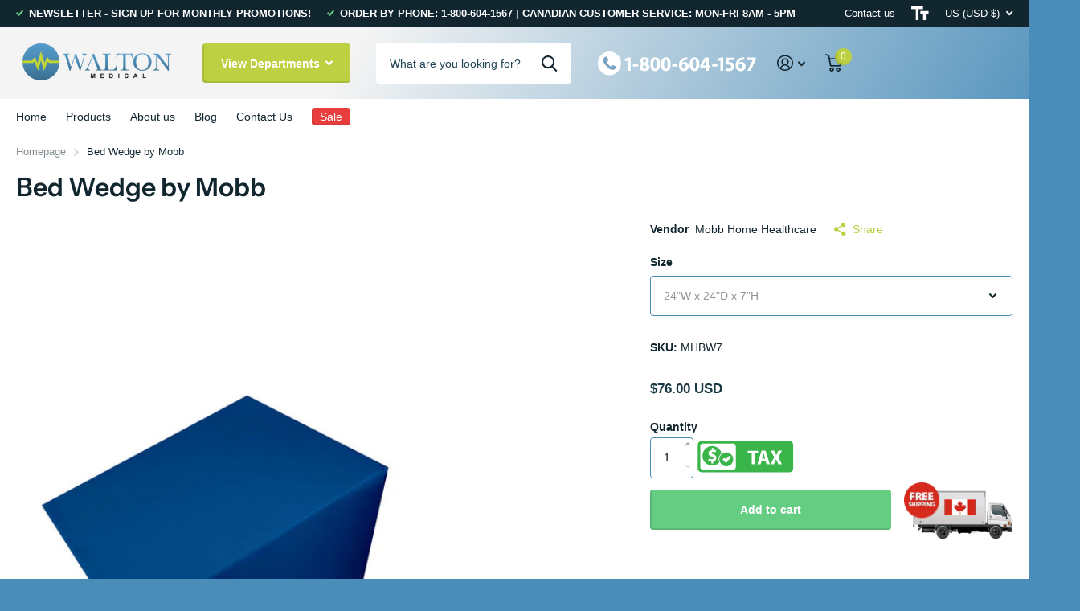

--- FILE ---
content_type: text/html; charset=utf-8
request_url: https://www.waltonmedical.com/en-us/products/bed-wedge-by-mobb
body_size: 41048
content:
<!doctype html>
<html lang="en" data-theme="xtra" dir="ltr" class="no-js  ">
	<head>
		<meta charset="utf-8">
		<meta http-equiv="x-ua-compatible" content="ie=edge">
		<title>Bed Wedge by Mobb | waltonmedical.com &ndash; Walton Medical </title>
		<meta name="theme-color" content="">
		<meta name="MobileOptimized" content="320">
		<meta name="HandheldFriendly" content="true">
		<meta name="viewport" content="width=device-width, initial-scale=1, minimum-scale=1, maximum-scale=5, viewport-fit=cover, shrink-to-fit=no">
		<meta name="msapplication-config" content="//www.waltonmedical.com/cdn/shop/t/17/assets/browserconfig.xml?v=52024572095365081671693663599">
		<link rel="canonical" href="https://www.waltonmedical.com/en-us/products/bed-wedge-by-mobb">
      <!-- Google Tag Manager -->
<script>(function(w,d,s,l,i){w[l]=w[l]||[];w[l].push({'gtm.start':
new Date().getTime(),event:'gtm.js'});var f=d.getElementsByTagName(s)[0],
j=d.createElement(s),dl=l!='dataLayer'?'&l='+l:'';j.async=true;j.src=
'https://www.googletagmanager.com/gtm.js?id='+i+dl;f.parentNode.insertBefore(j,f);
})(window,document,'script','dataLayer','GTM-THNNCLLT');</script>
<!-- End Google Tag Manager -->

    <link rel="preconnect" href="https://cdn.shopify.com" crossorigin>
		<link rel="preconnect" href="https://fonts.shopifycdn.com" crossorigin><link rel="preload" as="style" href="//www.waltonmedical.com/cdn/shop/t/17/assets/screen.css?v=110387191393550696631693920467">
		<link rel="preload" as="style" href="//www.waltonmedical.com/cdn/shop/t/17/assets/theme-xtra.css?v=78076270774430152701693663599">
		<link rel="preload" as="style" href="//www.waltonmedical.com/cdn/shop/t/17/assets/screen-settings.css?v=183787703312337033931759332861">
		
		<link rel="preload" as="font" href="//www.waltonmedical.com/cdn/fonts/instrument_sans/instrumentsans_n6.27dc66245013a6f7f317d383a3cc9a0c347fb42d.woff2" type="font/woff2" crossorigin>
    
		<link rel="preload" as="font" href="//www.waltonmedical.com/cdn/shop/t/17/assets/xtra.woff2?v=39519511259337068301693663599" crossorigin>
		<link media="screen" rel="stylesheet" href="//www.waltonmedical.com/cdn/shop/t/17/assets/screen.css?v=110387191393550696631693920467" id="core-css">
		<link media="screen" rel="stylesheet" href="//www.waltonmedical.com/cdn/shop/t/17/assets/theme-xtra.css?v=78076270774430152701693663599" id="xtra-css">
		<noscript><link rel="stylesheet" href="//www.waltonmedical.com/cdn/shop/t/17/assets/async-menu.css?v=36590982183417486461693663599"></noscript><link media="screen" rel="stylesheet" href="//www.waltonmedical.com/cdn/shop/t/17/assets/page-product.css?v=151880372471234869641693663599" id="product-css"><link media="screen" rel="stylesheet" href="//www.waltonmedical.com/cdn/shop/t/17/assets/screen-settings.css?v=183787703312337033931759332861" id="custom-css">
<link rel="manifest" href="//www.waltonmedical.com/cdn/shop/t/17/assets/manifest.json?v=69675086569049310631693663599">
		<link rel="preconnect" href="//cdn.shopify.com">
		<script>document.documentElement.classList.remove('no-js'); document.documentElement.classList.add('js');</script>
		<meta name="msapplication-config" content="//www.waltonmedical.com/cdn/shop/t/17/assets/browserconfig.xml?v=52024572095365081671693663599">
<meta property="og:title" content="Bed Wedge by Mobb">
<meta property="og:type" content="product">
<meta property="og:description" content="This bed wedge by Mobb home health care offers an alternative lying position. It offers 2 styles of elevation either 7” or 10”. It Can also be used for elevation of the leg or foot. It is made with 5cm of memory foam on top with removable and washable cover. It is available in Blue only.">
<meta property="og:site_name" content="Walton Medical ">
<meta property="og:url" content="https://www.waltonmedical.com/en-us/products/bed-wedge-by-mobb">

  
  <meta property="product:price:amount" content="$76.00">
  <meta property="og:price:amount" content="$76.00">
  <meta property="og:price:currency" content="USD">
  <meta property="og:availability" content="instock" />

<meta property="og:image" content="//www.waltonmedical.com/cdn/shop/products/product_tbn_iOmqedfutk.jpg?crop=center&height=500&v=1537289776&width=600">

<meta name="twitter:title" content="Bed Wedge by Mobb">
<meta name="twitter:description" content="This bed wedge by Mobb home health care offers an alternative lying position. It offers 2 styles of elevation either 7” or 10”. It Can also be used for elevation of the leg or foot. It is made with 5cm of memory foam on top with removable and washable cover. It is available in Blue only.">
<meta name="twitter:site" content="Walton Medical ">

<meta property="twitter:image" content="//www.waltonmedical.com/cdn/shop/products/product_tbn_iOmqedfutk.jpg?crop=center&height=500&v=1537289776&width=600">
<script type="application/ld+json">
  [{
        "@context": "http://schema.org",
        "@type": "Product",
        "name": "Bed Wedge by Mobb",
        "url": "https://www.waltonmedical.com/en-us/products/bed-wedge-by-mobb","brand": { "@type": "Brand", "name": "Mobb Home Healthcare" },"description": "\nThe bed wedge offers an alternative lying position\n2 styles of elevation either 7” or 10”\nCan also be used for elevation of the leg or foot\nAvailable in Blue only\n","image": "//www.waltonmedical.com/cdn/shop/products/product_tbn_iOmqedfutk.jpg?crop=center&height=500&v=1537289776&width=600","sku": "MHBW7","offers": {
          "@type": "Offer",
          "price": "76.0",
          "url": "https://www.waltonmedical.com/en-us/products/bed-wedge-by-mobb",
          "priceValidUntil": "2027-01-30",
          "priceCurrency": "USD"}
      },{
      "@context": "http://schema.org/",
      "@type": "Organization",
      "url": "https://www.waltonmedical.com/en-us/products/bed-wedge-by-mobb",
      "name": "Walton Medical ",
      "legalName": "Walton Medical ",
      "description": "This bed wedge by Mobb home health care offers an alternative lying position. It offers 2 styles of elevation either 7” or 10”. It Can also be used for elevation of the leg or foot. It is made with 5cm of memory foam on top with removable and washable cover. It is available in Blue only.","contactPoint": {
        "@type": "ContactPoint",
        "contactType": "Customer service",
        "telephone": "800-604-1567"
      },
      "address": {
        "@type": "PostalAddress",
        "streetAddress": "112 Fraser Avenue",
        "addressLocality": "Fredericton",
        "postalCode": "E3A 2B2",
        "addressCountry": "CANADA"
      }
    },
    {
      "@context": "http://schema.org",
      "@type": "WebSite",
      "url": "https://www.waltonmedical.com/en-us/products/bed-wedge-by-mobb",
      "name": "Walton Medical ",
      "description": "This bed wedge by Mobb home health care offers an alternative lying position. It offers 2 styles of elevation either 7” or 10”. It Can also be used for elevation of the leg or foot. It is made with 5cm of memory foam on top with removable and washable cover. It is available in Blue only.",
      "author": [
        {
          "@type": "Organization",
          "url": "https://www.someoneyouknow.online",
          "name": "Someoneyouknow",
          "address": {
            "@type": "PostalAddress",
            "streetAddress": "Wilhelminaplein 25",
            "addressLocality": "Eindhoven",
            "addressRegion": "NB",
            "postalCode": "5611 HG",
            "addressCountry": "NL"
          }
        }
      ]
    }
  ]
</script>

		<script>window.performance && window.performance.mark && window.performance.mark('shopify.content_for_header.start');</script><meta name="facebook-domain-verification" content="ywq8aaxhpd8ckryctvj18k9glw48ip">
<meta name="facebook-domain-verification" content="49qx365nek1fxmznn9ascmtle5gdrf">
<meta id="shopify-digital-wallet" name="shopify-digital-wallet" content="/13228017/digital_wallets/dialog">
<meta name="shopify-checkout-api-token" content="061056e24a4959c116f78bb56ad234c1">
<meta id="in-context-paypal-metadata" data-shop-id="13228017" data-venmo-supported="false" data-environment="production" data-locale="en_US" data-paypal-v4="true" data-currency="USD">
<link rel="alternate" hreflang="x-default" href="https://www.waltonmedical.com/products/bed-wedge-by-mobb">
<link rel="alternate" hreflang="en" href="https://www.waltonmedical.com/products/bed-wedge-by-mobb">
<link rel="alternate" hreflang="en-US" href="https://www.waltonmedical.com/en-us/products/bed-wedge-by-mobb">
<link rel="alternate" type="application/json+oembed" href="https://www.waltonmedical.com/en-us/products/bed-wedge-by-mobb.oembed">
<script async="async" src="/checkouts/internal/preloads.js?locale=en-US"></script>
<link rel="preconnect" href="https://shop.app" crossorigin="anonymous">
<script async="async" src="https://shop.app/checkouts/internal/preloads.js?locale=en-US&shop_id=13228017" crossorigin="anonymous"></script>
<script id="shopify-features" type="application/json">{"accessToken":"061056e24a4959c116f78bb56ad234c1","betas":["rich-media-storefront-analytics"],"domain":"www.waltonmedical.com","predictiveSearch":true,"shopId":13228017,"locale":"en"}</script>
<script>var Shopify = Shopify || {};
Shopify.shop = "walton-respiratory.myshopify.com";
Shopify.locale = "en";
Shopify.currency = {"active":"USD","rate":"0.75454908"};
Shopify.country = "US";
Shopify.theme = {"name":"Copy of Xtra","id":136929411320,"schema_name":"Xtra","schema_version":"3.2.0","theme_store_id":1609,"role":"main"};
Shopify.theme.handle = "null";
Shopify.theme.style = {"id":null,"handle":null};
Shopify.cdnHost = "www.waltonmedical.com/cdn";
Shopify.routes = Shopify.routes || {};
Shopify.routes.root = "/en-us/";</script>
<script type="module">!function(o){(o.Shopify=o.Shopify||{}).modules=!0}(window);</script>
<script>!function(o){function n(){var o=[];function n(){o.push(Array.prototype.slice.apply(arguments))}return n.q=o,n}var t=o.Shopify=o.Shopify||{};t.loadFeatures=n(),t.autoloadFeatures=n()}(window);</script>
<script>
  window.ShopifyPay = window.ShopifyPay || {};
  window.ShopifyPay.apiHost = "shop.app\/pay";
  window.ShopifyPay.redirectState = null;
</script>
<script id="shop-js-analytics" type="application/json">{"pageType":"product"}</script>
<script defer="defer" async type="module" src="//www.waltonmedical.com/cdn/shopifycloud/shop-js/modules/v2/client.init-shop-cart-sync_BN7fPSNr.en.esm.js"></script>
<script defer="defer" async type="module" src="//www.waltonmedical.com/cdn/shopifycloud/shop-js/modules/v2/chunk.common_Cbph3Kss.esm.js"></script>
<script defer="defer" async type="module" src="//www.waltonmedical.com/cdn/shopifycloud/shop-js/modules/v2/chunk.modal_DKumMAJ1.esm.js"></script>
<script type="module">
  await import("//www.waltonmedical.com/cdn/shopifycloud/shop-js/modules/v2/client.init-shop-cart-sync_BN7fPSNr.en.esm.js");
await import("//www.waltonmedical.com/cdn/shopifycloud/shop-js/modules/v2/chunk.common_Cbph3Kss.esm.js");
await import("//www.waltonmedical.com/cdn/shopifycloud/shop-js/modules/v2/chunk.modal_DKumMAJ1.esm.js");

  window.Shopify.SignInWithShop?.initShopCartSync?.({"fedCMEnabled":true,"windoidEnabled":true});

</script>
<script>
  window.Shopify = window.Shopify || {};
  if (!window.Shopify.featureAssets) window.Shopify.featureAssets = {};
  window.Shopify.featureAssets['shop-js'] = {"shop-cart-sync":["modules/v2/client.shop-cart-sync_CJVUk8Jm.en.esm.js","modules/v2/chunk.common_Cbph3Kss.esm.js","modules/v2/chunk.modal_DKumMAJ1.esm.js"],"init-fed-cm":["modules/v2/client.init-fed-cm_7Fvt41F4.en.esm.js","modules/v2/chunk.common_Cbph3Kss.esm.js","modules/v2/chunk.modal_DKumMAJ1.esm.js"],"init-shop-email-lookup-coordinator":["modules/v2/client.init-shop-email-lookup-coordinator_Cc088_bR.en.esm.js","modules/v2/chunk.common_Cbph3Kss.esm.js","modules/v2/chunk.modal_DKumMAJ1.esm.js"],"init-windoid":["modules/v2/client.init-windoid_hPopwJRj.en.esm.js","modules/v2/chunk.common_Cbph3Kss.esm.js","modules/v2/chunk.modal_DKumMAJ1.esm.js"],"shop-button":["modules/v2/client.shop-button_B0jaPSNF.en.esm.js","modules/v2/chunk.common_Cbph3Kss.esm.js","modules/v2/chunk.modal_DKumMAJ1.esm.js"],"shop-cash-offers":["modules/v2/client.shop-cash-offers_DPIskqss.en.esm.js","modules/v2/chunk.common_Cbph3Kss.esm.js","modules/v2/chunk.modal_DKumMAJ1.esm.js"],"shop-toast-manager":["modules/v2/client.shop-toast-manager_CK7RT69O.en.esm.js","modules/v2/chunk.common_Cbph3Kss.esm.js","modules/v2/chunk.modal_DKumMAJ1.esm.js"],"init-shop-cart-sync":["modules/v2/client.init-shop-cart-sync_BN7fPSNr.en.esm.js","modules/v2/chunk.common_Cbph3Kss.esm.js","modules/v2/chunk.modal_DKumMAJ1.esm.js"],"init-customer-accounts-sign-up":["modules/v2/client.init-customer-accounts-sign-up_CfPf4CXf.en.esm.js","modules/v2/client.shop-login-button_DeIztwXF.en.esm.js","modules/v2/chunk.common_Cbph3Kss.esm.js","modules/v2/chunk.modal_DKumMAJ1.esm.js"],"pay-button":["modules/v2/client.pay-button_CgIwFSYN.en.esm.js","modules/v2/chunk.common_Cbph3Kss.esm.js","modules/v2/chunk.modal_DKumMAJ1.esm.js"],"init-customer-accounts":["modules/v2/client.init-customer-accounts_DQ3x16JI.en.esm.js","modules/v2/client.shop-login-button_DeIztwXF.en.esm.js","modules/v2/chunk.common_Cbph3Kss.esm.js","modules/v2/chunk.modal_DKumMAJ1.esm.js"],"avatar":["modules/v2/client.avatar_BTnouDA3.en.esm.js"],"init-shop-for-new-customer-accounts":["modules/v2/client.init-shop-for-new-customer-accounts_CsZy_esa.en.esm.js","modules/v2/client.shop-login-button_DeIztwXF.en.esm.js","modules/v2/chunk.common_Cbph3Kss.esm.js","modules/v2/chunk.modal_DKumMAJ1.esm.js"],"shop-follow-button":["modules/v2/client.shop-follow-button_BRMJjgGd.en.esm.js","modules/v2/chunk.common_Cbph3Kss.esm.js","modules/v2/chunk.modal_DKumMAJ1.esm.js"],"checkout-modal":["modules/v2/client.checkout-modal_B9Drz_yf.en.esm.js","modules/v2/chunk.common_Cbph3Kss.esm.js","modules/v2/chunk.modal_DKumMAJ1.esm.js"],"shop-login-button":["modules/v2/client.shop-login-button_DeIztwXF.en.esm.js","modules/v2/chunk.common_Cbph3Kss.esm.js","modules/v2/chunk.modal_DKumMAJ1.esm.js"],"lead-capture":["modules/v2/client.lead-capture_DXYzFM3R.en.esm.js","modules/v2/chunk.common_Cbph3Kss.esm.js","modules/v2/chunk.modal_DKumMAJ1.esm.js"],"shop-login":["modules/v2/client.shop-login_CA5pJqmO.en.esm.js","modules/v2/chunk.common_Cbph3Kss.esm.js","modules/v2/chunk.modal_DKumMAJ1.esm.js"],"payment-terms":["modules/v2/client.payment-terms_BxzfvcZJ.en.esm.js","modules/v2/chunk.common_Cbph3Kss.esm.js","modules/v2/chunk.modal_DKumMAJ1.esm.js"]};
</script>
<script>(function() {
  var isLoaded = false;
  function asyncLoad() {
    if (isLoaded) return;
    isLoaded = true;
    var urls = ["https:\/\/cdn-loyalty.yotpo.com\/loader\/TkYpiMvX4Dzplyi6tjyR0g.js?shop=walton-respiratory.myshopify.com","https:\/\/campaignified.lucidapps.nz\/assets\/script_tags\/newsletter.js?shop=walton-respiratory.myshopify.com","\/\/www.powr.io\/powr.js?powr-token=walton-respiratory.myshopify.com\u0026external-type=shopify\u0026shop=walton-respiratory.myshopify.com","\/\/www.powr.io\/powr.js?powr-token=walton-respiratory.myshopify.com\u0026external-type=shopify\u0026shop=walton-respiratory.myshopify.com","\/\/shopify.privy.com\/widget.js?shop=walton-respiratory.myshopify.com","https:\/\/static.klaviyo.com\/onsite\/js\/klaviyo.js?company_id=NUL8Sh\u0026shop=walton-respiratory.myshopify.com","https:\/\/s3.amazonaws.com\/pixelpop\/usercontent\/scripts\/3ba77dce-576f-4d10-8e56-936b9433c9c6\/pixelpop.js?shop=walton-respiratory.myshopify.com","\/\/cdn.shopify.com\/proxy\/576acaac67ac05f9b4a1d9aff7eb0fcfd9c7f444ce1e38e135b79e11d9501f6d\/bingshoppingtool-t2app-prod.trafficmanager.net\/api\/ShopifyMT\/v1\/uet\/tracking_script?shop=walton-respiratory.myshopify.com\u0026sp-cache-control=cHVibGljLCBtYXgtYWdlPTkwMA","https:\/\/js.smile.io\/v1\/smile-shopify.js?shop=walton-respiratory.myshopify.com","https:\/\/a.mailmunch.co\/widgets\/site-583060-25ab4370170d79e35fcb4e441fad600425d174f8.js?shop=walton-respiratory.myshopify.com"];
    for (var i = 0; i < urls.length; i++) {
      var s = document.createElement('script');
      s.type = 'text/javascript';
      s.async = true;
      s.src = urls[i];
      var x = document.getElementsByTagName('script')[0];
      x.parentNode.insertBefore(s, x);
    }
  };
  if(window.attachEvent) {
    window.attachEvent('onload', asyncLoad);
  } else {
    window.addEventListener('load', asyncLoad, false);
  }
})();</script>
<script id="__st">var __st={"a":13228017,"offset":-14400,"reqid":"e1a542c2-9ac8-4215-a03e-cb9bc5392938-1769738168","pageurl":"www.waltonmedical.com\/en-us\/products\/bed-wedge-by-mobb","u":"39b36d177661","p":"product","rtyp":"product","rid":1516681298004};</script>
<script>window.ShopifyPaypalV4VisibilityTracking = true;</script>
<script id="captcha-bootstrap">!function(){'use strict';const t='contact',e='account',n='new_comment',o=[[t,t],['blogs',n],['comments',n],[t,'customer']],c=[[e,'customer_login'],[e,'guest_login'],[e,'recover_customer_password'],[e,'create_customer']],r=t=>t.map((([t,e])=>`form[action*='/${t}']:not([data-nocaptcha='true']) input[name='form_type'][value='${e}']`)).join(','),a=t=>()=>t?[...document.querySelectorAll(t)].map((t=>t.form)):[];function s(){const t=[...o],e=r(t);return a(e)}const i='password',u='form_key',d=['recaptcha-v3-token','g-recaptcha-response','h-captcha-response',i],f=()=>{try{return window.sessionStorage}catch{return}},m='__shopify_v',_=t=>t.elements[u];function p(t,e,n=!1){try{const o=window.sessionStorage,c=JSON.parse(o.getItem(e)),{data:r}=function(t){const{data:e,action:n}=t;return t[m]||n?{data:e,action:n}:{data:t,action:n}}(c);for(const[e,n]of Object.entries(r))t.elements[e]&&(t.elements[e].value=n);n&&o.removeItem(e)}catch(o){console.error('form repopulation failed',{error:o})}}const l='form_type',E='cptcha';function T(t){t.dataset[E]=!0}const w=window,h=w.document,L='Shopify',v='ce_forms',y='captcha';let A=!1;((t,e)=>{const n=(g='f06e6c50-85a8-45c8-87d0-21a2b65856fe',I='https://cdn.shopify.com/shopifycloud/storefront-forms-hcaptcha/ce_storefront_forms_captcha_hcaptcha.v1.5.2.iife.js',D={infoText:'Protected by hCaptcha',privacyText:'Privacy',termsText:'Terms'},(t,e,n)=>{const o=w[L][v],c=o.bindForm;if(c)return c(t,g,e,D).then(n);var r;o.q.push([[t,g,e,D],n]),r=I,A||(h.body.append(Object.assign(h.createElement('script'),{id:'captcha-provider',async:!0,src:r})),A=!0)});var g,I,D;w[L]=w[L]||{},w[L][v]=w[L][v]||{},w[L][v].q=[],w[L][y]=w[L][y]||{},w[L][y].protect=function(t,e){n(t,void 0,e),T(t)},Object.freeze(w[L][y]),function(t,e,n,w,h,L){const[v,y,A,g]=function(t,e,n){const i=e?o:[],u=t?c:[],d=[...i,...u],f=r(d),m=r(i),_=r(d.filter((([t,e])=>n.includes(e))));return[a(f),a(m),a(_),s()]}(w,h,L),I=t=>{const e=t.target;return e instanceof HTMLFormElement?e:e&&e.form},D=t=>v().includes(t);t.addEventListener('submit',(t=>{const e=I(t);if(!e)return;const n=D(e)&&!e.dataset.hcaptchaBound&&!e.dataset.recaptchaBound,o=_(e),c=g().includes(e)&&(!o||!o.value);(n||c)&&t.preventDefault(),c&&!n&&(function(t){try{if(!f())return;!function(t){const e=f();if(!e)return;const n=_(t);if(!n)return;const o=n.value;o&&e.removeItem(o)}(t);const e=Array.from(Array(32),(()=>Math.random().toString(36)[2])).join('');!function(t,e){_(t)||t.append(Object.assign(document.createElement('input'),{type:'hidden',name:u})),t.elements[u].value=e}(t,e),function(t,e){const n=f();if(!n)return;const o=[...t.querySelectorAll(`input[type='${i}']`)].map((({name:t})=>t)),c=[...d,...o],r={};for(const[a,s]of new FormData(t).entries())c.includes(a)||(r[a]=s);n.setItem(e,JSON.stringify({[m]:1,action:t.action,data:r}))}(t,e)}catch(e){console.error('failed to persist form',e)}}(e),e.submit())}));const S=(t,e)=>{t&&!t.dataset[E]&&(n(t,e.some((e=>e===t))),T(t))};for(const o of['focusin','change'])t.addEventListener(o,(t=>{const e=I(t);D(e)&&S(e,y())}));const B=e.get('form_key'),M=e.get(l),P=B&&M;t.addEventListener('DOMContentLoaded',(()=>{const t=y();if(P)for(const e of t)e.elements[l].value===M&&p(e,B);[...new Set([...A(),...v().filter((t=>'true'===t.dataset.shopifyCaptcha))])].forEach((e=>S(e,t)))}))}(h,new URLSearchParams(w.location.search),n,t,e,['guest_login'])})(!0,!0)}();</script>
<script integrity="sha256-4kQ18oKyAcykRKYeNunJcIwy7WH5gtpwJnB7kiuLZ1E=" data-source-attribution="shopify.loadfeatures" defer="defer" src="//www.waltonmedical.com/cdn/shopifycloud/storefront/assets/storefront/load_feature-a0a9edcb.js" crossorigin="anonymous"></script>
<script crossorigin="anonymous" defer="defer" src="//www.waltonmedical.com/cdn/shopifycloud/storefront/assets/shopify_pay/storefront-65b4c6d7.js?v=20250812"></script>
<script data-source-attribution="shopify.dynamic_checkout.dynamic.init">var Shopify=Shopify||{};Shopify.PaymentButton=Shopify.PaymentButton||{isStorefrontPortableWallets:!0,init:function(){window.Shopify.PaymentButton.init=function(){};var t=document.createElement("script");t.src="https://www.waltonmedical.com/cdn/shopifycloud/portable-wallets/latest/portable-wallets.en.js",t.type="module",document.head.appendChild(t)}};
</script>
<script data-source-attribution="shopify.dynamic_checkout.buyer_consent">
  function portableWalletsHideBuyerConsent(e){var t=document.getElementById("shopify-buyer-consent"),n=document.getElementById("shopify-subscription-policy-button");t&&n&&(t.classList.add("hidden"),t.setAttribute("aria-hidden","true"),n.removeEventListener("click",e))}function portableWalletsShowBuyerConsent(e){var t=document.getElementById("shopify-buyer-consent"),n=document.getElementById("shopify-subscription-policy-button");t&&n&&(t.classList.remove("hidden"),t.removeAttribute("aria-hidden"),n.addEventListener("click",e))}window.Shopify?.PaymentButton&&(window.Shopify.PaymentButton.hideBuyerConsent=portableWalletsHideBuyerConsent,window.Shopify.PaymentButton.showBuyerConsent=portableWalletsShowBuyerConsent);
</script>
<script data-source-attribution="shopify.dynamic_checkout.cart.bootstrap">document.addEventListener("DOMContentLoaded",(function(){function t(){return document.querySelector("shopify-accelerated-checkout-cart, shopify-accelerated-checkout")}if(t())Shopify.PaymentButton.init();else{new MutationObserver((function(e,n){t()&&(Shopify.PaymentButton.init(),n.disconnect())})).observe(document.body,{childList:!0,subtree:!0})}}));
</script>
<link id="shopify-accelerated-checkout-styles" rel="stylesheet" media="screen" href="https://www.waltonmedical.com/cdn/shopifycloud/portable-wallets/latest/accelerated-checkout-backwards-compat.css" crossorigin="anonymous">
<style id="shopify-accelerated-checkout-cart">
        #shopify-buyer-consent {
  margin-top: 1em;
  display: inline-block;
  width: 100%;
}

#shopify-buyer-consent.hidden {
  display: none;
}

#shopify-subscription-policy-button {
  background: none;
  border: none;
  padding: 0;
  text-decoration: underline;
  font-size: inherit;
  cursor: pointer;
}

#shopify-subscription-policy-button::before {
  box-shadow: none;
}

      </style>

<script>window.performance && window.performance.mark && window.performance.mark('shopify.content_for_header.end');</script>
		
	<!-- BEGIN app block: shopify://apps/judge-me-reviews/blocks/judgeme_core/61ccd3b1-a9f2-4160-9fe9-4fec8413e5d8 --><!-- Start of Judge.me Core -->






<link rel="dns-prefetch" href="https://cdnwidget.judge.me">
<link rel="dns-prefetch" href="https://cdn.judge.me">
<link rel="dns-prefetch" href="https://cdn1.judge.me">
<link rel="dns-prefetch" href="https://api.judge.me">

<script data-cfasync='false' class='jdgm-settings-script'>window.jdgmSettings={"pagination":5,"disable_web_reviews":false,"badge_no_review_text":"No reviews","badge_n_reviews_text":"{{ n }} review/reviews","hide_badge_preview_if_no_reviews":true,"badge_hide_text":false,"enforce_center_preview_badge":false,"widget_title":"Customer Reviews","widget_open_form_text":"Write a review","widget_close_form_text":"Cancel review","widget_refresh_page_text":"Refresh page","widget_summary_text":"Based on {{ number_of_reviews }} review/reviews","widget_no_review_text":"Be the first to write a review","widget_name_field_text":"Display name","widget_verified_name_field_text":"Verified Name (public)","widget_name_placeholder_text":"Display name","widget_required_field_error_text":"This field is required.","widget_email_field_text":"Email address","widget_verified_email_field_text":"Verified Email (private, can not be edited)","widget_email_placeholder_text":"Your email address","widget_email_field_error_text":"Please enter a valid email address.","widget_rating_field_text":"Rating","widget_review_title_field_text":"Review Title","widget_review_title_placeholder_text":"Give your review a title","widget_review_body_field_text":"Review content","widget_review_body_placeholder_text":"Start writing here...","widget_pictures_field_text":"Picture/Video (optional)","widget_submit_review_text":"Submit Review","widget_submit_verified_review_text":"Submit Verified Review","widget_submit_success_msg_with_auto_publish":"Thank you! Please refresh the page in a few moments to see your review. You can remove or edit your review by logging into \u003ca href='https://judge.me/login' target='_blank' rel='nofollow noopener'\u003eJudge.me\u003c/a\u003e","widget_submit_success_msg_no_auto_publish":"Thank you! Your review will be published as soon as it is approved by the shop admin. You can remove or edit your review by logging into \u003ca href='https://judge.me/login' target='_blank' rel='nofollow noopener'\u003eJudge.me\u003c/a\u003e","widget_show_default_reviews_out_of_total_text":"Showing {{ n_reviews_shown }} out of {{ n_reviews }} reviews.","widget_show_all_link_text":"Show all","widget_show_less_link_text":"Show less","widget_author_said_text":"{{ reviewer_name }} said:","widget_days_text":"{{ n }} days ago","widget_weeks_text":"{{ n }} week/weeks ago","widget_months_text":"{{ n }} month/months ago","widget_years_text":"{{ n }} year/years ago","widget_yesterday_text":"Yesterday","widget_today_text":"Today","widget_replied_text":"\u003e\u003e {{ shop_name }} replied:","widget_read_more_text":"Read more","widget_reviewer_name_as_initial":"","widget_rating_filter_color":"#fbcd0a","widget_rating_filter_see_all_text":"See all reviews","widget_sorting_most_recent_text":"Most Recent","widget_sorting_highest_rating_text":"Highest Rating","widget_sorting_lowest_rating_text":"Lowest Rating","widget_sorting_with_pictures_text":"Only Pictures","widget_sorting_most_helpful_text":"Most Helpful","widget_open_question_form_text":"Ask a question","widget_reviews_subtab_text":"Reviews","widget_questions_subtab_text":"Questions","widget_question_label_text":"Question","widget_answer_label_text":"Answer","widget_question_placeholder_text":"Write your question here","widget_submit_question_text":"Submit Question","widget_question_submit_success_text":"Thank you for your question! We will notify you once it gets answered.","verified_badge_text":"Verified","verified_badge_bg_color":"","verified_badge_text_color":"","verified_badge_placement":"left-of-reviewer-name","widget_review_max_height":"","widget_hide_border":false,"widget_social_share":false,"widget_thumb":false,"widget_review_location_show":false,"widget_location_format":"","all_reviews_include_out_of_store_products":true,"all_reviews_out_of_store_text":"(out of store)","all_reviews_pagination":100,"all_reviews_product_name_prefix_text":"about","enable_review_pictures":true,"enable_question_anwser":false,"widget_theme":"default","review_date_format":"mm/dd/yyyy","default_sort_method":"most-recent","widget_product_reviews_subtab_text":"Product Reviews","widget_shop_reviews_subtab_text":"Shop Reviews","widget_other_products_reviews_text":"Reviews for other products","widget_store_reviews_subtab_text":"Store reviews","widget_no_store_reviews_text":"This store hasn't received any reviews yet","widget_web_restriction_product_reviews_text":"This product hasn't received any reviews yet","widget_no_items_text":"No items found","widget_show_more_text":"Show more","widget_write_a_store_review_text":"Write a Store Review","widget_other_languages_heading":"Reviews in Other Languages","widget_translate_review_text":"Translate review to {{ language }}","widget_translating_review_text":"Translating...","widget_show_original_translation_text":"Show original ({{ language }})","widget_translate_review_failed_text":"Review couldn't be translated.","widget_translate_review_retry_text":"Retry","widget_translate_review_try_again_later_text":"Try again later","show_product_url_for_grouped_product":false,"widget_sorting_pictures_first_text":"Pictures First","show_pictures_on_all_rev_page_mobile":false,"show_pictures_on_all_rev_page_desktop":false,"floating_tab_hide_mobile_install_preference":false,"floating_tab_button_name":"★ Reviews","floating_tab_title":"Let customers speak for us","floating_tab_button_color":"","floating_tab_button_background_color":"","floating_tab_url":"","floating_tab_url_enabled":false,"floating_tab_tab_style":"text","all_reviews_text_badge_text":"Customers rate us {{ shop.metafields.judgeme.all_reviews_rating | round: 1 }}/5 based on {{ shop.metafields.judgeme.all_reviews_count }} reviews.","all_reviews_text_badge_text_branded_style":"{{ shop.metafields.judgeme.all_reviews_rating | round: 1 }} out of 5 stars based on {{ shop.metafields.judgeme.all_reviews_count }} reviews","is_all_reviews_text_badge_a_link":false,"show_stars_for_all_reviews_text_badge":false,"all_reviews_text_badge_url":"","all_reviews_text_style":"branded","all_reviews_text_color_style":"judgeme_brand_color","all_reviews_text_color":"#108474","all_reviews_text_show_jm_brand":false,"featured_carousel_show_header":true,"featured_carousel_title":"Let customers speak for us","testimonials_carousel_title":"Customers are saying","videos_carousel_title":"Real customer stories","cards_carousel_title":"Customers are saying","featured_carousel_count_text":"from {{ n }} reviews","featured_carousel_add_link_to_all_reviews_page":false,"featured_carousel_url":"","featured_carousel_show_images":true,"featured_carousel_autoslide_interval":5,"featured_carousel_arrows_on_the_sides":false,"featured_carousel_height":250,"featured_carousel_width":80,"featured_carousel_image_size":0,"featured_carousel_image_height":250,"featured_carousel_arrow_color":"#eeeeee","verified_count_badge_style":"branded","verified_count_badge_orientation":"horizontal","verified_count_badge_color_style":"judgeme_brand_color","verified_count_badge_color":"#108474","is_verified_count_badge_a_link":false,"verified_count_badge_url":"","verified_count_badge_show_jm_brand":true,"widget_rating_preset_default":5,"widget_first_sub_tab":"product-reviews","widget_show_histogram":true,"widget_histogram_use_custom_color":false,"widget_pagination_use_custom_color":false,"widget_star_use_custom_color":false,"widget_verified_badge_use_custom_color":false,"widget_write_review_use_custom_color":false,"picture_reminder_submit_button":"Upload Pictures","enable_review_videos":false,"mute_video_by_default":false,"widget_sorting_videos_first_text":"Videos First","widget_review_pending_text":"Pending","featured_carousel_items_for_large_screen":3,"social_share_options_order":"Facebook,Twitter","remove_microdata_snippet":false,"disable_json_ld":false,"enable_json_ld_products":false,"preview_badge_show_question_text":false,"preview_badge_no_question_text":"No questions","preview_badge_n_question_text":"{{ number_of_questions }} question/questions","qa_badge_show_icon":false,"qa_badge_position":"same-row","remove_judgeme_branding":false,"widget_add_search_bar":false,"widget_search_bar_placeholder":"Search","widget_sorting_verified_only_text":"Verified only","featured_carousel_theme":"default","featured_carousel_show_rating":true,"featured_carousel_show_title":true,"featured_carousel_show_body":true,"featured_carousel_show_date":false,"featured_carousel_show_reviewer":true,"featured_carousel_show_product":false,"featured_carousel_header_background_color":"#108474","featured_carousel_header_text_color":"#ffffff","featured_carousel_name_product_separator":"reviewed","featured_carousel_full_star_background":"#108474","featured_carousel_empty_star_background":"#dadada","featured_carousel_vertical_theme_background":"#f9fafb","featured_carousel_verified_badge_enable":true,"featured_carousel_verified_badge_color":"#108474","featured_carousel_border_style":"round","featured_carousel_review_line_length_limit":3,"featured_carousel_more_reviews_button_text":"Read more reviews","featured_carousel_view_product_button_text":"View product","all_reviews_page_load_reviews_on":"scroll","all_reviews_page_load_more_text":"Load More Reviews","disable_fb_tab_reviews":false,"enable_ajax_cdn_cache":false,"widget_advanced_speed_features":5,"widget_public_name_text":"displayed publicly like","default_reviewer_name":"John Smith","default_reviewer_name_has_non_latin":true,"widget_reviewer_anonymous":"Anonymous","medals_widget_title":"Judge.me Review Medals","medals_widget_background_color":"#f9fafb","medals_widget_position":"footer_all_pages","medals_widget_border_color":"#f9fafb","medals_widget_verified_text_position":"left","medals_widget_use_monochromatic_version":false,"medals_widget_elements_color":"#108474","show_reviewer_avatar":true,"widget_invalid_yt_video_url_error_text":"Not a YouTube video URL","widget_max_length_field_error_text":"Please enter no more than {0} characters.","widget_show_country_flag":false,"widget_show_collected_via_shop_app":true,"widget_verified_by_shop_badge_style":"light","widget_verified_by_shop_text":"Verified by Shop","widget_show_photo_gallery":false,"widget_load_with_code_splitting":true,"widget_ugc_install_preference":false,"widget_ugc_title":"Made by us, Shared by you","widget_ugc_subtitle":"Tag us to see your picture featured in our page","widget_ugc_arrows_color":"#ffffff","widget_ugc_primary_button_text":"Buy Now","widget_ugc_primary_button_background_color":"#108474","widget_ugc_primary_button_text_color":"#ffffff","widget_ugc_primary_button_border_width":"0","widget_ugc_primary_button_border_style":"none","widget_ugc_primary_button_border_color":"#108474","widget_ugc_primary_button_border_radius":"25","widget_ugc_secondary_button_text":"Load More","widget_ugc_secondary_button_background_color":"#ffffff","widget_ugc_secondary_button_text_color":"#108474","widget_ugc_secondary_button_border_width":"2","widget_ugc_secondary_button_border_style":"solid","widget_ugc_secondary_button_border_color":"#108474","widget_ugc_secondary_button_border_radius":"25","widget_ugc_reviews_button_text":"View Reviews","widget_ugc_reviews_button_background_color":"#ffffff","widget_ugc_reviews_button_text_color":"#108474","widget_ugc_reviews_button_border_width":"2","widget_ugc_reviews_button_border_style":"solid","widget_ugc_reviews_button_border_color":"#108474","widget_ugc_reviews_button_border_radius":"25","widget_ugc_reviews_button_link_to":"judgeme-reviews-page","widget_ugc_show_post_date":true,"widget_ugc_max_width":"800","widget_rating_metafield_value_type":true,"widget_primary_color":"#108474","widget_enable_secondary_color":false,"widget_secondary_color":"#edf5f5","widget_summary_average_rating_text":"{{ average_rating }} out of 5","widget_media_grid_title":"Customer photos \u0026 videos","widget_media_grid_see_more_text":"See more","widget_round_style":false,"widget_show_product_medals":true,"widget_verified_by_judgeme_text":"Verified by Judge.me","widget_show_store_medals":true,"widget_verified_by_judgeme_text_in_store_medals":"Verified by Judge.me","widget_media_field_exceed_quantity_message":"Sorry, we can only accept {{ max_media }} for one review.","widget_media_field_exceed_limit_message":"{{ file_name }} is too large, please select a {{ media_type }} less than {{ size_limit }}MB.","widget_review_submitted_text":"Review Submitted!","widget_question_submitted_text":"Question Submitted!","widget_close_form_text_question":"Cancel","widget_write_your_answer_here_text":"Write your answer here","widget_enabled_branded_link":true,"widget_show_collected_by_judgeme":false,"widget_reviewer_name_color":"","widget_write_review_text_color":"","widget_write_review_bg_color":"","widget_collected_by_judgeme_text":"collected by Judge.me","widget_pagination_type":"standard","widget_load_more_text":"Load More","widget_load_more_color":"#108474","widget_full_review_text":"Full Review","widget_read_more_reviews_text":"Read More Reviews","widget_read_questions_text":"Read Questions","widget_questions_and_answers_text":"Questions \u0026 Answers","widget_verified_by_text":"Verified by","widget_verified_text":"Verified","widget_number_of_reviews_text":"{{ number_of_reviews }} reviews","widget_back_button_text":"Back","widget_next_button_text":"Next","widget_custom_forms_filter_button":"Filters","custom_forms_style":"horizontal","widget_show_review_information":false,"how_reviews_are_collected":"How reviews are collected?","widget_show_review_keywords":false,"widget_gdpr_statement":"How we use your data: We'll only contact you about the review you left, and only if necessary. By submitting your review, you agree to Judge.me's \u003ca href='https://judge.me/terms' target='_blank' rel='nofollow noopener'\u003eterms\u003c/a\u003e, \u003ca href='https://judge.me/privacy' target='_blank' rel='nofollow noopener'\u003eprivacy\u003c/a\u003e and \u003ca href='https://judge.me/content-policy' target='_blank' rel='nofollow noopener'\u003econtent\u003c/a\u003e policies.","widget_multilingual_sorting_enabled":false,"widget_translate_review_content_enabled":false,"widget_translate_review_content_method":"manual","popup_widget_review_selection":"automatically_with_pictures","popup_widget_round_border_style":true,"popup_widget_show_title":true,"popup_widget_show_body":true,"popup_widget_show_reviewer":false,"popup_widget_show_product":true,"popup_widget_show_pictures":true,"popup_widget_use_review_picture":true,"popup_widget_show_on_home_page":true,"popup_widget_show_on_product_page":true,"popup_widget_show_on_collection_page":true,"popup_widget_show_on_cart_page":true,"popup_widget_position":"bottom_left","popup_widget_first_review_delay":5,"popup_widget_duration":5,"popup_widget_interval":5,"popup_widget_review_count":5,"popup_widget_hide_on_mobile":true,"review_snippet_widget_round_border_style":true,"review_snippet_widget_card_color":"#FFFFFF","review_snippet_widget_slider_arrows_background_color":"#FFFFFF","review_snippet_widget_slider_arrows_color":"#000000","review_snippet_widget_star_color":"#108474","show_product_variant":false,"all_reviews_product_variant_label_text":"Variant: ","widget_show_verified_branding":true,"widget_ai_summary_title":"Customers say","widget_ai_summary_disclaimer":"AI-powered review summary based on recent customer reviews","widget_show_ai_summary":false,"widget_show_ai_summary_bg":false,"widget_show_review_title_input":false,"redirect_reviewers_invited_via_email":"external_form","request_store_review_after_product_review":true,"request_review_other_products_in_order":false,"review_form_color_scheme":"default","review_form_corner_style":"square","review_form_star_color":{},"review_form_text_color":"#333333","review_form_background_color":"#ffffff","review_form_field_background_color":"#fafafa","review_form_button_color":{},"review_form_button_text_color":"#ffffff","review_form_modal_overlay_color":"#000000","review_content_screen_title_text":"How would you rate this product?","review_content_introduction_text":"We would love it if you would share a bit about your experience.","store_review_form_title_text":"How would you rate this store?","store_review_form_introduction_text":"We would love it if you would share a bit about your experience.","show_review_guidance_text":true,"one_star_review_guidance_text":"Poor","five_star_review_guidance_text":"Great","customer_information_screen_title_text":"About you","customer_information_introduction_text":"Please tell us more about you.","custom_questions_screen_title_text":"Your experience in more detail","custom_questions_introduction_text":"Here are a few questions to help us understand more about your experience.","review_submitted_screen_title_text":"Thanks for your review!","review_submitted_screen_thank_you_text":"We are processing it and it will appear on the store soon.","review_submitted_screen_email_verification_text":"Please confirm your email by clicking the link we just sent you. This helps us keep reviews authentic.","review_submitted_request_store_review_text":"Would you like to share your experience of shopping with us?","review_submitted_review_other_products_text":"Would you like to review these products?","store_review_screen_title_text":"Would you like to share your experience of shopping with us?","store_review_introduction_text":"We value your feedback and use it to improve. Please share any thoughts or suggestions you have.","reviewer_media_screen_title_picture_text":"Share a picture","reviewer_media_introduction_picture_text":"Upload a photo to support your review.","reviewer_media_screen_title_video_text":"Share a video","reviewer_media_introduction_video_text":"Upload a video to support your review.","reviewer_media_screen_title_picture_or_video_text":"Share a picture or video","reviewer_media_introduction_picture_or_video_text":"Upload a photo or video to support your review.","reviewer_media_youtube_url_text":"Paste your Youtube URL here","advanced_settings_next_step_button_text":"Next","advanced_settings_close_review_button_text":"Close","modal_write_review_flow":true,"write_review_flow_required_text":"Required","write_review_flow_privacy_message_text":"We respect your privacy.","write_review_flow_anonymous_text":"Post review as anonymous","write_review_flow_visibility_text":"This won't be visible to other customers.","write_review_flow_multiple_selection_help_text":"Select as many as you like","write_review_flow_single_selection_help_text":"Select one option","write_review_flow_required_field_error_text":"This field is required","write_review_flow_invalid_email_error_text":"Please enter a valid email address","write_review_flow_max_length_error_text":"Max. {{ max_length }} characters.","write_review_flow_media_upload_text":"\u003cb\u003eClick to upload\u003c/b\u003e or drag and drop","write_review_flow_gdpr_statement":"We'll only contact you about your review if necessary. By submitting your review, you agree to our \u003ca href='https://judge.me/terms' target='_blank' rel='nofollow noopener'\u003eterms and conditions\u003c/a\u003e and \u003ca href='https://judge.me/privacy' target='_blank' rel='nofollow noopener'\u003eprivacy policy\u003c/a\u003e.","rating_only_reviews_enabled":false,"show_negative_reviews_help_screen":false,"new_review_flow_help_screen_rating_threshold":3,"negative_review_resolution_screen_title_text":"Tell us more","negative_review_resolution_text":"Your experience matters to us. If there were issues with your purchase, we're here to help. Feel free to reach out to us, we'd love the opportunity to make things right.","negative_review_resolution_button_text":"Contact us","negative_review_resolution_proceed_with_review_text":"Leave a review","negative_review_resolution_subject":"Issue with purchase from {{ shop_name }}.{{ order_name }}","preview_badge_collection_page_install_status":false,"widget_review_custom_css":"","preview_badge_custom_css":"","preview_badge_stars_count":"5-stars","featured_carousel_custom_css":"","floating_tab_custom_css":"","all_reviews_widget_custom_css":"","medals_widget_custom_css":"","verified_badge_custom_css":"","all_reviews_text_custom_css":"","transparency_badges_collected_via_store_invite":false,"transparency_badges_from_another_provider":false,"transparency_badges_collected_from_store_visitor":false,"transparency_badges_collected_by_verified_review_provider":false,"transparency_badges_earned_reward":false,"transparency_badges_collected_via_store_invite_text":"Review collected via store invitation","transparency_badges_from_another_provider_text":"Review collected from another provider","transparency_badges_collected_from_store_visitor_text":"Review collected from a store visitor","transparency_badges_written_in_google_text":"Review written in Google","transparency_badges_written_in_etsy_text":"Review written in Etsy","transparency_badges_written_in_shop_app_text":"Review written in Shop App","transparency_badges_earned_reward_text":"Review earned a reward for future purchase","product_review_widget_per_page":10,"widget_store_review_label_text":"Review about the store","checkout_comment_extension_title_on_product_page":"Customer Comments","checkout_comment_extension_num_latest_comment_show":5,"checkout_comment_extension_format":"name_and_timestamp","checkout_comment_customer_name":"last_initial","checkout_comment_comment_notification":true,"preview_badge_collection_page_install_preference":false,"preview_badge_home_page_install_preference":false,"preview_badge_product_page_install_preference":false,"review_widget_install_preference":"","review_carousel_install_preference":false,"floating_reviews_tab_install_preference":"none","verified_reviews_count_badge_install_preference":false,"all_reviews_text_install_preference":false,"review_widget_best_location":false,"judgeme_medals_install_preference":false,"review_widget_revamp_enabled":false,"review_widget_qna_enabled":false,"review_widget_header_theme":"minimal","review_widget_widget_title_enabled":true,"review_widget_header_text_size":"medium","review_widget_header_text_weight":"regular","review_widget_average_rating_style":"compact","review_widget_bar_chart_enabled":true,"review_widget_bar_chart_type":"numbers","review_widget_bar_chart_style":"standard","review_widget_expanded_media_gallery_enabled":false,"review_widget_reviews_section_theme":"standard","review_widget_image_style":"thumbnails","review_widget_review_image_ratio":"square","review_widget_stars_size":"medium","review_widget_verified_badge":"standard_text","review_widget_review_title_text_size":"medium","review_widget_review_text_size":"medium","review_widget_review_text_length":"medium","review_widget_number_of_columns_desktop":3,"review_widget_carousel_transition_speed":5,"review_widget_custom_questions_answers_display":"always","review_widget_button_text_color":"#FFFFFF","review_widget_text_color":"#000000","review_widget_lighter_text_color":"#7B7B7B","review_widget_corner_styling":"soft","review_widget_review_word_singular":"review","review_widget_review_word_plural":"reviews","review_widget_voting_label":"Helpful?","review_widget_shop_reply_label":"Reply from {{ shop_name }}:","review_widget_filters_title":"Filters","qna_widget_question_word_singular":"Question","qna_widget_question_word_plural":"Questions","qna_widget_answer_reply_label":"Answer from {{ answerer_name }}:","qna_content_screen_title_text":"Ask a question about this product","qna_widget_question_required_field_error_text":"Please enter your question.","qna_widget_flow_gdpr_statement":"We'll only contact you about your question if necessary. By submitting your question, you agree to our \u003ca href='https://judge.me/terms' target='_blank' rel='nofollow noopener'\u003eterms and conditions\u003c/a\u003e and \u003ca href='https://judge.me/privacy' target='_blank' rel='nofollow noopener'\u003eprivacy policy\u003c/a\u003e.","qna_widget_question_submitted_text":"Thanks for your question!","qna_widget_close_form_text_question":"Close","qna_widget_question_submit_success_text":"We’ll notify you by email when your question is answered.","all_reviews_widget_v2025_enabled":false,"all_reviews_widget_v2025_header_theme":"default","all_reviews_widget_v2025_widget_title_enabled":true,"all_reviews_widget_v2025_header_text_size":"medium","all_reviews_widget_v2025_header_text_weight":"regular","all_reviews_widget_v2025_average_rating_style":"compact","all_reviews_widget_v2025_bar_chart_enabled":true,"all_reviews_widget_v2025_bar_chart_type":"numbers","all_reviews_widget_v2025_bar_chart_style":"standard","all_reviews_widget_v2025_expanded_media_gallery_enabled":false,"all_reviews_widget_v2025_show_store_medals":true,"all_reviews_widget_v2025_show_photo_gallery":true,"all_reviews_widget_v2025_show_review_keywords":false,"all_reviews_widget_v2025_show_ai_summary":false,"all_reviews_widget_v2025_show_ai_summary_bg":false,"all_reviews_widget_v2025_add_search_bar":false,"all_reviews_widget_v2025_default_sort_method":"most-recent","all_reviews_widget_v2025_reviews_per_page":10,"all_reviews_widget_v2025_reviews_section_theme":"default","all_reviews_widget_v2025_image_style":"thumbnails","all_reviews_widget_v2025_review_image_ratio":"square","all_reviews_widget_v2025_stars_size":"medium","all_reviews_widget_v2025_verified_badge":"bold_badge","all_reviews_widget_v2025_review_title_text_size":"medium","all_reviews_widget_v2025_review_text_size":"medium","all_reviews_widget_v2025_review_text_length":"medium","all_reviews_widget_v2025_number_of_columns_desktop":3,"all_reviews_widget_v2025_carousel_transition_speed":5,"all_reviews_widget_v2025_custom_questions_answers_display":"always","all_reviews_widget_v2025_show_product_variant":false,"all_reviews_widget_v2025_show_reviewer_avatar":true,"all_reviews_widget_v2025_reviewer_name_as_initial":"","all_reviews_widget_v2025_review_location_show":false,"all_reviews_widget_v2025_location_format":"","all_reviews_widget_v2025_show_country_flag":false,"all_reviews_widget_v2025_verified_by_shop_badge_style":"light","all_reviews_widget_v2025_social_share":false,"all_reviews_widget_v2025_social_share_options_order":"Facebook,Twitter,LinkedIn,Pinterest","all_reviews_widget_v2025_pagination_type":"standard","all_reviews_widget_v2025_button_text_color":"#FFFFFF","all_reviews_widget_v2025_text_color":"#000000","all_reviews_widget_v2025_lighter_text_color":"#7B7B7B","all_reviews_widget_v2025_corner_styling":"soft","all_reviews_widget_v2025_title":"Customer reviews","all_reviews_widget_v2025_ai_summary_title":"Customers say about this store","all_reviews_widget_v2025_no_review_text":"Be the first to write a review","platform":"shopify","branding_url":"https://app.judge.me/reviews","branding_text":"Powered by Judge.me","locale":"en","reply_name":"Walton Medical ","widget_version":"3.0","footer":true,"autopublish":false,"review_dates":true,"enable_custom_form":false,"shop_locale":"en","enable_multi_locales_translations":false,"show_review_title_input":false,"review_verification_email_status":"always","can_be_branded":true,"reply_name_text":"Walton Medical "};</script> <style class='jdgm-settings-style'>.jdgm-xx{left:0}:root{--jdgm-primary-color: #108474;--jdgm-secondary-color: rgba(16,132,116,0.1);--jdgm-star-color: #108474;--jdgm-write-review-text-color: white;--jdgm-write-review-bg-color: #108474;--jdgm-paginate-color: #108474;--jdgm-border-radius: 0;--jdgm-reviewer-name-color: #108474}.jdgm-histogram__bar-content{background-color:#108474}.jdgm-rev[data-verified-buyer=true] .jdgm-rev__icon.jdgm-rev__icon:after,.jdgm-rev__buyer-badge.jdgm-rev__buyer-badge{color:white;background-color:#108474}.jdgm-review-widget--small .jdgm-gallery.jdgm-gallery .jdgm-gallery__thumbnail-link:nth-child(8) .jdgm-gallery__thumbnail-wrapper.jdgm-gallery__thumbnail-wrapper:before{content:"See more"}@media only screen and (min-width: 768px){.jdgm-gallery.jdgm-gallery .jdgm-gallery__thumbnail-link:nth-child(8) .jdgm-gallery__thumbnail-wrapper.jdgm-gallery__thumbnail-wrapper:before{content:"See more"}}.jdgm-prev-badge[data-average-rating='0.00']{display:none !important}.jdgm-author-all-initials{display:none !important}.jdgm-author-last-initial{display:none !important}.jdgm-rev-widg__title{visibility:hidden}.jdgm-rev-widg__summary-text{visibility:hidden}.jdgm-prev-badge__text{visibility:hidden}.jdgm-rev__prod-link-prefix:before{content:'about'}.jdgm-rev__variant-label:before{content:'Variant: '}.jdgm-rev__out-of-store-text:before{content:'(out of store)'}@media only screen and (min-width: 768px){.jdgm-rev__pics .jdgm-rev_all-rev-page-picture-separator,.jdgm-rev__pics .jdgm-rev__product-picture{display:none}}@media only screen and (max-width: 768px){.jdgm-rev__pics .jdgm-rev_all-rev-page-picture-separator,.jdgm-rev__pics .jdgm-rev__product-picture{display:none}}.jdgm-preview-badge[data-template="product"]{display:none !important}.jdgm-preview-badge[data-template="collection"]{display:none !important}.jdgm-preview-badge[data-template="index"]{display:none !important}.jdgm-review-widget[data-from-snippet="true"]{display:none !important}.jdgm-verified-count-badget[data-from-snippet="true"]{display:none !important}.jdgm-carousel-wrapper[data-from-snippet="true"]{display:none !important}.jdgm-all-reviews-text[data-from-snippet="true"]{display:none !important}.jdgm-medals-section[data-from-snippet="true"]{display:none !important}.jdgm-ugc-media-wrapper[data-from-snippet="true"]{display:none !important}.jdgm-rev__transparency-badge[data-badge-type="review_collected_via_store_invitation"]{display:none !important}.jdgm-rev__transparency-badge[data-badge-type="review_collected_from_another_provider"]{display:none !important}.jdgm-rev__transparency-badge[data-badge-type="review_collected_from_store_visitor"]{display:none !important}.jdgm-rev__transparency-badge[data-badge-type="review_written_in_etsy"]{display:none !important}.jdgm-rev__transparency-badge[data-badge-type="review_written_in_google_business"]{display:none !important}.jdgm-rev__transparency-badge[data-badge-type="review_written_in_shop_app"]{display:none !important}.jdgm-rev__transparency-badge[data-badge-type="review_earned_for_future_purchase"]{display:none !important}.jdgm-review-snippet-widget .jdgm-rev-snippet-widget__cards-container .jdgm-rev-snippet-card{border-radius:8px;background:#fff}.jdgm-review-snippet-widget .jdgm-rev-snippet-widget__cards-container .jdgm-rev-snippet-card__rev-rating .jdgm-star{color:#108474}.jdgm-review-snippet-widget .jdgm-rev-snippet-widget__prev-btn,.jdgm-review-snippet-widget .jdgm-rev-snippet-widget__next-btn{border-radius:50%;background:#fff}.jdgm-review-snippet-widget .jdgm-rev-snippet-widget__prev-btn>svg,.jdgm-review-snippet-widget .jdgm-rev-snippet-widget__next-btn>svg{fill:#000}.jdgm-full-rev-modal.rev-snippet-widget .jm-mfp-container .jm-mfp-content,.jdgm-full-rev-modal.rev-snippet-widget .jm-mfp-container .jdgm-full-rev__icon,.jdgm-full-rev-modal.rev-snippet-widget .jm-mfp-container .jdgm-full-rev__pic-img,.jdgm-full-rev-modal.rev-snippet-widget .jm-mfp-container .jdgm-full-rev__reply{border-radius:8px}.jdgm-full-rev-modal.rev-snippet-widget .jm-mfp-container .jdgm-full-rev[data-verified-buyer="true"] .jdgm-full-rev__icon::after{border-radius:8px}.jdgm-full-rev-modal.rev-snippet-widget .jm-mfp-container .jdgm-full-rev .jdgm-rev__buyer-badge{border-radius:calc( 8px / 2 )}.jdgm-full-rev-modal.rev-snippet-widget .jm-mfp-container .jdgm-full-rev .jdgm-full-rev__replier::before{content:'Walton Medical '}.jdgm-full-rev-modal.rev-snippet-widget .jm-mfp-container .jdgm-full-rev .jdgm-full-rev__product-button{border-radius:calc( 8px * 6 )}
</style> <style class='jdgm-settings-style'></style>

  
  
  
  <style class='jdgm-miracle-styles'>
  @-webkit-keyframes jdgm-spin{0%{-webkit-transform:rotate(0deg);-ms-transform:rotate(0deg);transform:rotate(0deg)}100%{-webkit-transform:rotate(359deg);-ms-transform:rotate(359deg);transform:rotate(359deg)}}@keyframes jdgm-spin{0%{-webkit-transform:rotate(0deg);-ms-transform:rotate(0deg);transform:rotate(0deg)}100%{-webkit-transform:rotate(359deg);-ms-transform:rotate(359deg);transform:rotate(359deg)}}@font-face{font-family:'JudgemeStar';src:url("[data-uri]") format("woff");font-weight:normal;font-style:normal}.jdgm-star{font-family:'JudgemeStar';display:inline !important;text-decoration:none !important;padding:0 4px 0 0 !important;margin:0 !important;font-weight:bold;opacity:1;-webkit-font-smoothing:antialiased;-moz-osx-font-smoothing:grayscale}.jdgm-star:hover{opacity:1}.jdgm-star:last-of-type{padding:0 !important}.jdgm-star.jdgm--on:before{content:"\e000"}.jdgm-star.jdgm--off:before{content:"\e001"}.jdgm-star.jdgm--half:before{content:"\e002"}.jdgm-widget *{margin:0;line-height:1.4;-webkit-box-sizing:border-box;-moz-box-sizing:border-box;box-sizing:border-box;-webkit-overflow-scrolling:touch}.jdgm-hidden{display:none !important;visibility:hidden !important}.jdgm-temp-hidden{display:none}.jdgm-spinner{width:40px;height:40px;margin:auto;border-radius:50%;border-top:2px solid #eee;border-right:2px solid #eee;border-bottom:2px solid #eee;border-left:2px solid #ccc;-webkit-animation:jdgm-spin 0.8s infinite linear;animation:jdgm-spin 0.8s infinite linear}.jdgm-spinner:empty{display:block}.jdgm-prev-badge{display:block !important}

</style>


  
  
   


<script data-cfasync='false' class='jdgm-script'>
!function(e){window.jdgm=window.jdgm||{},jdgm.CDN_HOST="https://cdnwidget.judge.me/",jdgm.CDN_HOST_ALT="https://cdn2.judge.me/cdn/widget_frontend/",jdgm.API_HOST="https://api.judge.me/",jdgm.CDN_BASE_URL="https://cdn.shopify.com/extensions/019c0abf-5f74-78ae-8f4c-7d58d04bc050/judgeme-extensions-326/assets/",
jdgm.docReady=function(d){(e.attachEvent?"complete"===e.readyState:"loading"!==e.readyState)?
setTimeout(d,0):e.addEventListener("DOMContentLoaded",d)},jdgm.loadCSS=function(d,t,o,a){
!o&&jdgm.loadCSS.requestedUrls.indexOf(d)>=0||(jdgm.loadCSS.requestedUrls.push(d),
(a=e.createElement("link")).rel="stylesheet",a.class="jdgm-stylesheet",a.media="nope!",
a.href=d,a.onload=function(){this.media="all",t&&setTimeout(t)},e.body.appendChild(a))},
jdgm.loadCSS.requestedUrls=[],jdgm.loadJS=function(e,d){var t=new XMLHttpRequest;
t.onreadystatechange=function(){4===t.readyState&&(Function(t.response)(),d&&d(t.response))},
t.open("GET",e),t.onerror=function(){if(e.indexOf(jdgm.CDN_HOST)===0&&jdgm.CDN_HOST_ALT!==jdgm.CDN_HOST){var f=e.replace(jdgm.CDN_HOST,jdgm.CDN_HOST_ALT);jdgm.loadJS(f,d)}},t.send()},jdgm.docReady((function(){(window.jdgmLoadCSS||e.querySelectorAll(
".jdgm-widget, .jdgm-all-reviews-page").length>0)&&(jdgmSettings.widget_load_with_code_splitting?
parseFloat(jdgmSettings.widget_version)>=3?jdgm.loadCSS(jdgm.CDN_HOST+"widget_v3/base.css"):
jdgm.loadCSS(jdgm.CDN_HOST+"widget/base.css"):jdgm.loadCSS(jdgm.CDN_HOST+"shopify_v2.css"),
jdgm.loadJS(jdgm.CDN_HOST+"loa"+"der.js"))}))}(document);
</script>
<noscript><link rel="stylesheet" type="text/css" media="all" href="https://cdnwidget.judge.me/shopify_v2.css"></noscript>

<!-- BEGIN app snippet: theme_fix_tags --><script>
  (function() {
    var jdgmThemeFixes = null;
    if (!jdgmThemeFixes) return;
    var thisThemeFix = jdgmThemeFixes[Shopify.theme.id];
    if (!thisThemeFix) return;

    if (thisThemeFix.html) {
      document.addEventListener("DOMContentLoaded", function() {
        var htmlDiv = document.createElement('div');
        htmlDiv.classList.add('jdgm-theme-fix-html');
        htmlDiv.innerHTML = thisThemeFix.html;
        document.body.append(htmlDiv);
      });
    };

    if (thisThemeFix.css) {
      var styleTag = document.createElement('style');
      styleTag.classList.add('jdgm-theme-fix-style');
      styleTag.innerHTML = thisThemeFix.css;
      document.head.append(styleTag);
    };

    if (thisThemeFix.js) {
      var scriptTag = document.createElement('script');
      scriptTag.classList.add('jdgm-theme-fix-script');
      scriptTag.innerHTML = thisThemeFix.js;
      document.head.append(scriptTag);
    };
  })();
</script>
<!-- END app snippet -->
<!-- End of Judge.me Core -->



<!-- END app block --><script src="https://cdn.shopify.com/extensions/019c0abf-5f74-78ae-8f4c-7d58d04bc050/judgeme-extensions-326/assets/loader.js" type="text/javascript" defer="defer"></script>
<link href="https://monorail-edge.shopifysvc.com" rel="dns-prefetch">
<script>(function(){if ("sendBeacon" in navigator && "performance" in window) {try {var session_token_from_headers = performance.getEntriesByType('navigation')[0].serverTiming.find(x => x.name == '_s').description;} catch {var session_token_from_headers = undefined;}var session_cookie_matches = document.cookie.match(/_shopify_s=([^;]*)/);var session_token_from_cookie = session_cookie_matches && session_cookie_matches.length === 2 ? session_cookie_matches[1] : "";var session_token = session_token_from_headers || session_token_from_cookie || "";function handle_abandonment_event(e) {var entries = performance.getEntries().filter(function(entry) {return /monorail-edge.shopifysvc.com/.test(entry.name);});if (!window.abandonment_tracked && entries.length === 0) {window.abandonment_tracked = true;var currentMs = Date.now();var navigation_start = performance.timing.navigationStart;var payload = {shop_id: 13228017,url: window.location.href,navigation_start,duration: currentMs - navigation_start,session_token,page_type: "product"};window.navigator.sendBeacon("https://monorail-edge.shopifysvc.com/v1/produce", JSON.stringify({schema_id: "online_store_buyer_site_abandonment/1.1",payload: payload,metadata: {event_created_at_ms: currentMs,event_sent_at_ms: currentMs}}));}}window.addEventListener('pagehide', handle_abandonment_event);}}());</script>
<script id="web-pixels-manager-setup">(function e(e,d,r,n,o){if(void 0===o&&(o={}),!Boolean(null===(a=null===(i=window.Shopify)||void 0===i?void 0:i.analytics)||void 0===a?void 0:a.replayQueue)){var i,a;window.Shopify=window.Shopify||{};var t=window.Shopify;t.analytics=t.analytics||{};var s=t.analytics;s.replayQueue=[],s.publish=function(e,d,r){return s.replayQueue.push([e,d,r]),!0};try{self.performance.mark("wpm:start")}catch(e){}var l=function(){var e={modern:/Edge?\/(1{2}[4-9]|1[2-9]\d|[2-9]\d{2}|\d{4,})\.\d+(\.\d+|)|Firefox\/(1{2}[4-9]|1[2-9]\d|[2-9]\d{2}|\d{4,})\.\d+(\.\d+|)|Chrom(ium|e)\/(9{2}|\d{3,})\.\d+(\.\d+|)|(Maci|X1{2}).+ Version\/(15\.\d+|(1[6-9]|[2-9]\d|\d{3,})\.\d+)([,.]\d+|)( \(\w+\)|)( Mobile\/\w+|) Safari\/|Chrome.+OPR\/(9{2}|\d{3,})\.\d+\.\d+|(CPU[ +]OS|iPhone[ +]OS|CPU[ +]iPhone|CPU IPhone OS|CPU iPad OS)[ +]+(15[._]\d+|(1[6-9]|[2-9]\d|\d{3,})[._]\d+)([._]\d+|)|Android:?[ /-](13[3-9]|1[4-9]\d|[2-9]\d{2}|\d{4,})(\.\d+|)(\.\d+|)|Android.+Firefox\/(13[5-9]|1[4-9]\d|[2-9]\d{2}|\d{4,})\.\d+(\.\d+|)|Android.+Chrom(ium|e)\/(13[3-9]|1[4-9]\d|[2-9]\d{2}|\d{4,})\.\d+(\.\d+|)|SamsungBrowser\/([2-9]\d|\d{3,})\.\d+/,legacy:/Edge?\/(1[6-9]|[2-9]\d|\d{3,})\.\d+(\.\d+|)|Firefox\/(5[4-9]|[6-9]\d|\d{3,})\.\d+(\.\d+|)|Chrom(ium|e)\/(5[1-9]|[6-9]\d|\d{3,})\.\d+(\.\d+|)([\d.]+$|.*Safari\/(?![\d.]+ Edge\/[\d.]+$))|(Maci|X1{2}).+ Version\/(10\.\d+|(1[1-9]|[2-9]\d|\d{3,})\.\d+)([,.]\d+|)( \(\w+\)|)( Mobile\/\w+|) Safari\/|Chrome.+OPR\/(3[89]|[4-9]\d|\d{3,})\.\d+\.\d+|(CPU[ +]OS|iPhone[ +]OS|CPU[ +]iPhone|CPU IPhone OS|CPU iPad OS)[ +]+(10[._]\d+|(1[1-9]|[2-9]\d|\d{3,})[._]\d+)([._]\d+|)|Android:?[ /-](13[3-9]|1[4-9]\d|[2-9]\d{2}|\d{4,})(\.\d+|)(\.\d+|)|Mobile Safari.+OPR\/([89]\d|\d{3,})\.\d+\.\d+|Android.+Firefox\/(13[5-9]|1[4-9]\d|[2-9]\d{2}|\d{4,})\.\d+(\.\d+|)|Android.+Chrom(ium|e)\/(13[3-9]|1[4-9]\d|[2-9]\d{2}|\d{4,})\.\d+(\.\d+|)|Android.+(UC? ?Browser|UCWEB|U3)[ /]?(15\.([5-9]|\d{2,})|(1[6-9]|[2-9]\d|\d{3,})\.\d+)\.\d+|SamsungBrowser\/(5\.\d+|([6-9]|\d{2,})\.\d+)|Android.+MQ{2}Browser\/(14(\.(9|\d{2,})|)|(1[5-9]|[2-9]\d|\d{3,})(\.\d+|))(\.\d+|)|K[Aa][Ii]OS\/(3\.\d+|([4-9]|\d{2,})\.\d+)(\.\d+|)/},d=e.modern,r=e.legacy,n=navigator.userAgent;return n.match(d)?"modern":n.match(r)?"legacy":"unknown"}(),u="modern"===l?"modern":"legacy",c=(null!=n?n:{modern:"",legacy:""})[u],f=function(e){return[e.baseUrl,"/wpm","/b",e.hashVersion,"modern"===e.buildTarget?"m":"l",".js"].join("")}({baseUrl:d,hashVersion:r,buildTarget:u}),m=function(e){var d=e.version,r=e.bundleTarget,n=e.surface,o=e.pageUrl,i=e.monorailEndpoint;return{emit:function(e){var a=e.status,t=e.errorMsg,s=(new Date).getTime(),l=JSON.stringify({metadata:{event_sent_at_ms:s},events:[{schema_id:"web_pixels_manager_load/3.1",payload:{version:d,bundle_target:r,page_url:o,status:a,surface:n,error_msg:t},metadata:{event_created_at_ms:s}}]});if(!i)return console&&console.warn&&console.warn("[Web Pixels Manager] No Monorail endpoint provided, skipping logging."),!1;try{return self.navigator.sendBeacon.bind(self.navigator)(i,l)}catch(e){}var u=new XMLHttpRequest;try{return u.open("POST",i,!0),u.setRequestHeader("Content-Type","text/plain"),u.send(l),!0}catch(e){return console&&console.warn&&console.warn("[Web Pixels Manager] Got an unhandled error while logging to Monorail."),!1}}}}({version:r,bundleTarget:l,surface:e.surface,pageUrl:self.location.href,monorailEndpoint:e.monorailEndpoint});try{o.browserTarget=l,function(e){var d=e.src,r=e.async,n=void 0===r||r,o=e.onload,i=e.onerror,a=e.sri,t=e.scriptDataAttributes,s=void 0===t?{}:t,l=document.createElement("script"),u=document.querySelector("head"),c=document.querySelector("body");if(l.async=n,l.src=d,a&&(l.integrity=a,l.crossOrigin="anonymous"),s)for(var f in s)if(Object.prototype.hasOwnProperty.call(s,f))try{l.dataset[f]=s[f]}catch(e){}if(o&&l.addEventListener("load",o),i&&l.addEventListener("error",i),u)u.appendChild(l);else{if(!c)throw new Error("Did not find a head or body element to append the script");c.appendChild(l)}}({src:f,async:!0,onload:function(){if(!function(){var e,d;return Boolean(null===(d=null===(e=window.Shopify)||void 0===e?void 0:e.analytics)||void 0===d?void 0:d.initialized)}()){var d=window.webPixelsManager.init(e)||void 0;if(d){var r=window.Shopify.analytics;r.replayQueue.forEach((function(e){var r=e[0],n=e[1],o=e[2];d.publishCustomEvent(r,n,o)})),r.replayQueue=[],r.publish=d.publishCustomEvent,r.visitor=d.visitor,r.initialized=!0}}},onerror:function(){return m.emit({status:"failed",errorMsg:"".concat(f," has failed to load")})},sri:function(e){var d=/^sha384-[A-Za-z0-9+/=]+$/;return"string"==typeof e&&d.test(e)}(c)?c:"",scriptDataAttributes:o}),m.emit({status:"loading"})}catch(e){m.emit({status:"failed",errorMsg:(null==e?void 0:e.message)||"Unknown error"})}}})({shopId: 13228017,storefrontBaseUrl: "https://www.waltonmedical.com",extensionsBaseUrl: "https://extensions.shopifycdn.com/cdn/shopifycloud/web-pixels-manager",monorailEndpoint: "https://monorail-edge.shopifysvc.com/unstable/produce_batch",surface: "storefront-renderer",enabledBetaFlags: ["2dca8a86"],webPixelsConfigList: [{"id":"1820852472","configuration":"{\"ti\":\"283010994\",\"endpoint\":\"https:\/\/bat.bing.com\/action\/0\"}","eventPayloadVersion":"v1","runtimeContext":"STRICT","scriptVersion":"5ee93563fe31b11d2d65e2f09a5229dc","type":"APP","apiClientId":2997493,"privacyPurposes":["ANALYTICS","MARKETING","SALE_OF_DATA"],"dataSharingAdjustments":{"protectedCustomerApprovalScopes":["read_customer_personal_data"]}},{"id":"1669595384","configuration":"{\"webPixelName\":\"Judge.me\"}","eventPayloadVersion":"v1","runtimeContext":"STRICT","scriptVersion":"34ad157958823915625854214640f0bf","type":"APP","apiClientId":683015,"privacyPurposes":["ANALYTICS"],"dataSharingAdjustments":{"protectedCustomerApprovalScopes":["read_customer_email","read_customer_name","read_customer_personal_data","read_customer_phone"]}},{"id":"521109752","configuration":"{\"config\":\"{\\\"google_tag_ids\\\":[\\\"G-QJ08N0KR3V\\\",\\\"AW-870976698\\\",\\\"GT-PHRGD9FV\\\"],\\\"target_country\\\":\\\"CA\\\",\\\"gtag_events\\\":[{\\\"type\\\":\\\"begin_checkout\\\",\\\"action_label\\\":[\\\"G-QJ08N0KR3V\\\",\\\"AW-870976698\\\/2L4ACIj_3pcbELqZqJ8D\\\"]},{\\\"type\\\":\\\"search\\\",\\\"action_label\\\":[\\\"G-QJ08N0KR3V\\\",\\\"AW-870976698\\\/QT2BCJT_3pcbELqZqJ8D\\\"]},{\\\"type\\\":\\\"view_item\\\",\\\"action_label\\\":[\\\"G-QJ08N0KR3V\\\",\\\"AW-870976698\\\/qFWCCJH_3pcbELqZqJ8D\\\",\\\"MC-DMB9PNJD51\\\"]},{\\\"type\\\":\\\"purchase\\\",\\\"action_label\\\":[\\\"G-QJ08N0KR3V\\\",\\\"AW-870976698\\\/apGMCIX_3pcbELqZqJ8D\\\",\\\"MC-DMB9PNJD51\\\"]},{\\\"type\\\":\\\"page_view\\\",\\\"action_label\\\":[\\\"G-QJ08N0KR3V\\\",\\\"AW-870976698\\\/VyfrCI7_3pcbELqZqJ8D\\\",\\\"MC-DMB9PNJD51\\\"]},{\\\"type\\\":\\\"add_payment_info\\\",\\\"action_label\\\":[\\\"G-QJ08N0KR3V\\\",\\\"AW-870976698\\\/WFqOCJf_3pcbELqZqJ8D\\\"]},{\\\"type\\\":\\\"add_to_cart\\\",\\\"action_label\\\":[\\\"G-QJ08N0KR3V\\\",\\\"AW-870976698\\\/sbzkCIv_3pcbELqZqJ8D\\\"]}],\\\"enable_monitoring_mode\\\":false}\"}","eventPayloadVersion":"v1","runtimeContext":"OPEN","scriptVersion":"b2a88bafab3e21179ed38636efcd8a93","type":"APP","apiClientId":1780363,"privacyPurposes":[],"dataSharingAdjustments":{"protectedCustomerApprovalScopes":["read_customer_address","read_customer_email","read_customer_name","read_customer_personal_data","read_customer_phone"]}},{"id":"162660600","configuration":"{\"pixel_id\":\"1794122460803879\",\"pixel_type\":\"facebook_pixel\",\"metaapp_system_user_token\":\"-\"}","eventPayloadVersion":"v1","runtimeContext":"OPEN","scriptVersion":"ca16bc87fe92b6042fbaa3acc2fbdaa6","type":"APP","apiClientId":2329312,"privacyPurposes":["ANALYTICS","MARKETING","SALE_OF_DATA"],"dataSharingAdjustments":{"protectedCustomerApprovalScopes":["read_customer_address","read_customer_email","read_customer_name","read_customer_personal_data","read_customer_phone"]}},{"id":"115704056","eventPayloadVersion":"1","runtimeContext":"LAX","scriptVersion":"1","type":"CUSTOM","privacyPurposes":["ANALYTICS","MARKETING","SALE_OF_DATA"],"name":"LP Google Ads"},{"id":"shopify-app-pixel","configuration":"{}","eventPayloadVersion":"v1","runtimeContext":"STRICT","scriptVersion":"0450","apiClientId":"shopify-pixel","type":"APP","privacyPurposes":["ANALYTICS","MARKETING"]},{"id":"shopify-custom-pixel","eventPayloadVersion":"v1","runtimeContext":"LAX","scriptVersion":"0450","apiClientId":"shopify-pixel","type":"CUSTOM","privacyPurposes":["ANALYTICS","MARKETING"]}],isMerchantRequest: false,initData: {"shop":{"name":"Walton Medical ","paymentSettings":{"currencyCode":"CAD"},"myshopifyDomain":"walton-respiratory.myshopify.com","countryCode":"CA","storefrontUrl":"https:\/\/www.waltonmedical.com\/en-us"},"customer":null,"cart":null,"checkout":null,"productVariants":[{"price":{"amount":76.0,"currencyCode":"USD"},"product":{"title":"Bed Wedge by Mobb","vendor":"Mobb Home Healthcare","id":"1516681298004","untranslatedTitle":"Bed Wedge by Mobb","url":"\/en-us\/products\/bed-wedge-by-mobb","type":"Bed Wedge"},"id":"12736601620564","image":{"src":"\/\/www.waltonmedical.com\/cdn\/shop\/products\/product_tbn_iOmqedfutk.jpg?v=1537289776"},"sku":"MHBW7","title":"24\"W x 24\"D x 7\"H","untranslatedTitle":"24\"W x 24\"D x 7\"H"},{"price":{"amount":76.0,"currencyCode":"USD"},"product":{"title":"Bed Wedge by Mobb","vendor":"Mobb Home Healthcare","id":"1516681298004","untranslatedTitle":"Bed Wedge by Mobb","url":"\/en-us\/products\/bed-wedge-by-mobb","type":"Bed Wedge"},"id":"12736601718868","image":{"src":"\/\/www.waltonmedical.com\/cdn\/shop\/products\/product_tbn_iOmqedfutk.jpg?v=1537289776"},"sku":"MHBW","title":"24\"W x 24\"D x 10\"H","untranslatedTitle":"24\"W x 24\"D x 10\"H"}],"purchasingCompany":null},},"https://www.waltonmedical.com/cdn","1d2a099fw23dfb22ep557258f5m7a2edbae",{"modern":"","legacy":""},{"shopId":"13228017","storefrontBaseUrl":"https:\/\/www.waltonmedical.com","extensionBaseUrl":"https:\/\/extensions.shopifycdn.com\/cdn\/shopifycloud\/web-pixels-manager","surface":"storefront-renderer","enabledBetaFlags":"[\"2dca8a86\"]","isMerchantRequest":"false","hashVersion":"1d2a099fw23dfb22ep557258f5m7a2edbae","publish":"custom","events":"[[\"page_viewed\",{}],[\"product_viewed\",{\"productVariant\":{\"price\":{\"amount\":76.0,\"currencyCode\":\"USD\"},\"product\":{\"title\":\"Bed Wedge by Mobb\",\"vendor\":\"Mobb Home Healthcare\",\"id\":\"1516681298004\",\"untranslatedTitle\":\"Bed Wedge by Mobb\",\"url\":\"\/en-us\/products\/bed-wedge-by-mobb\",\"type\":\"Bed Wedge\"},\"id\":\"12736601620564\",\"image\":{\"src\":\"\/\/www.waltonmedical.com\/cdn\/shop\/products\/product_tbn_iOmqedfutk.jpg?v=1537289776\"},\"sku\":\"MHBW7\",\"title\":\"24\\\"W x 24\\\"D x 7\\\"H\",\"untranslatedTitle\":\"24\\\"W x 24\\\"D x 7\\\"H\"}}]]"});</script><script>
  window.ShopifyAnalytics = window.ShopifyAnalytics || {};
  window.ShopifyAnalytics.meta = window.ShopifyAnalytics.meta || {};
  window.ShopifyAnalytics.meta.currency = 'USD';
  var meta = {"product":{"id":1516681298004,"gid":"gid:\/\/shopify\/Product\/1516681298004","vendor":"Mobb Home Healthcare","type":"Bed Wedge","handle":"bed-wedge-by-mobb","variants":[{"id":12736601620564,"price":7600,"name":"Bed Wedge by Mobb - 24\"W x 24\"D x 7\"H","public_title":"24\"W x 24\"D x 7\"H","sku":"MHBW7"},{"id":12736601718868,"price":7600,"name":"Bed Wedge by Mobb - 24\"W x 24\"D x 10\"H","public_title":"24\"W x 24\"D x 10\"H","sku":"MHBW"}],"remote":false},"page":{"pageType":"product","resourceType":"product","resourceId":1516681298004,"requestId":"e1a542c2-9ac8-4215-a03e-cb9bc5392938-1769738168"}};
  for (var attr in meta) {
    window.ShopifyAnalytics.meta[attr] = meta[attr];
  }
</script>
<script class="analytics">
  (function () {
    var customDocumentWrite = function(content) {
      var jquery = null;

      if (window.jQuery) {
        jquery = window.jQuery;
      } else if (window.Checkout && window.Checkout.$) {
        jquery = window.Checkout.$;
      }

      if (jquery) {
        jquery('body').append(content);
      }
    };

    var hasLoggedConversion = function(token) {
      if (token) {
        return document.cookie.indexOf('loggedConversion=' + token) !== -1;
      }
      return false;
    }

    var setCookieIfConversion = function(token) {
      if (token) {
        var twoMonthsFromNow = new Date(Date.now());
        twoMonthsFromNow.setMonth(twoMonthsFromNow.getMonth() + 2);

        document.cookie = 'loggedConversion=' + token + '; expires=' + twoMonthsFromNow;
      }
    }

    var trekkie = window.ShopifyAnalytics.lib = window.trekkie = window.trekkie || [];
    if (trekkie.integrations) {
      return;
    }
    trekkie.methods = [
      'identify',
      'page',
      'ready',
      'track',
      'trackForm',
      'trackLink'
    ];
    trekkie.factory = function(method) {
      return function() {
        var args = Array.prototype.slice.call(arguments);
        args.unshift(method);
        trekkie.push(args);
        return trekkie;
      };
    };
    for (var i = 0; i < trekkie.methods.length; i++) {
      var key = trekkie.methods[i];
      trekkie[key] = trekkie.factory(key);
    }
    trekkie.load = function(config) {
      trekkie.config = config || {};
      trekkie.config.initialDocumentCookie = document.cookie;
      var first = document.getElementsByTagName('script')[0];
      var script = document.createElement('script');
      script.type = 'text/javascript';
      script.onerror = function(e) {
        var scriptFallback = document.createElement('script');
        scriptFallback.type = 'text/javascript';
        scriptFallback.onerror = function(error) {
                var Monorail = {
      produce: function produce(monorailDomain, schemaId, payload) {
        var currentMs = new Date().getTime();
        var event = {
          schema_id: schemaId,
          payload: payload,
          metadata: {
            event_created_at_ms: currentMs,
            event_sent_at_ms: currentMs
          }
        };
        return Monorail.sendRequest("https://" + monorailDomain + "/v1/produce", JSON.stringify(event));
      },
      sendRequest: function sendRequest(endpointUrl, payload) {
        // Try the sendBeacon API
        if (window && window.navigator && typeof window.navigator.sendBeacon === 'function' && typeof window.Blob === 'function' && !Monorail.isIos12()) {
          var blobData = new window.Blob([payload], {
            type: 'text/plain'
          });

          if (window.navigator.sendBeacon(endpointUrl, blobData)) {
            return true;
          } // sendBeacon was not successful

        } // XHR beacon

        var xhr = new XMLHttpRequest();

        try {
          xhr.open('POST', endpointUrl);
          xhr.setRequestHeader('Content-Type', 'text/plain');
          xhr.send(payload);
        } catch (e) {
          console.log(e);
        }

        return false;
      },
      isIos12: function isIos12() {
        return window.navigator.userAgent.lastIndexOf('iPhone; CPU iPhone OS 12_') !== -1 || window.navigator.userAgent.lastIndexOf('iPad; CPU OS 12_') !== -1;
      }
    };
    Monorail.produce('monorail-edge.shopifysvc.com',
      'trekkie_storefront_load_errors/1.1',
      {shop_id: 13228017,
      theme_id: 136929411320,
      app_name: "storefront",
      context_url: window.location.href,
      source_url: "//www.waltonmedical.com/cdn/s/trekkie.storefront.c59ea00e0474b293ae6629561379568a2d7c4bba.min.js"});

        };
        scriptFallback.async = true;
        scriptFallback.src = '//www.waltonmedical.com/cdn/s/trekkie.storefront.c59ea00e0474b293ae6629561379568a2d7c4bba.min.js';
        first.parentNode.insertBefore(scriptFallback, first);
      };
      script.async = true;
      script.src = '//www.waltonmedical.com/cdn/s/trekkie.storefront.c59ea00e0474b293ae6629561379568a2d7c4bba.min.js';
      first.parentNode.insertBefore(script, first);
    };
    trekkie.load(
      {"Trekkie":{"appName":"storefront","development":false,"defaultAttributes":{"shopId":13228017,"isMerchantRequest":null,"themeId":136929411320,"themeCityHash":"3396690458460295586","contentLanguage":"en","currency":"USD","eventMetadataId":"bb42734c-ec80-4ca9-bace-32463aa872d7"},"isServerSideCookieWritingEnabled":true,"monorailRegion":"shop_domain","enabledBetaFlags":["65f19447","b5387b81"]},"Session Attribution":{},"S2S":{"facebookCapiEnabled":true,"source":"trekkie-storefront-renderer","apiClientId":580111}}
    );

    var loaded = false;
    trekkie.ready(function() {
      if (loaded) return;
      loaded = true;

      window.ShopifyAnalytics.lib = window.trekkie;

      var originalDocumentWrite = document.write;
      document.write = customDocumentWrite;
      try { window.ShopifyAnalytics.merchantGoogleAnalytics.call(this); } catch(error) {};
      document.write = originalDocumentWrite;

      window.ShopifyAnalytics.lib.page(null,{"pageType":"product","resourceType":"product","resourceId":1516681298004,"requestId":"e1a542c2-9ac8-4215-a03e-cb9bc5392938-1769738168","shopifyEmitted":true});

      var match = window.location.pathname.match(/checkouts\/(.+)\/(thank_you|post_purchase)/)
      var token = match? match[1]: undefined;
      if (!hasLoggedConversion(token)) {
        setCookieIfConversion(token);
        window.ShopifyAnalytics.lib.track("Viewed Product",{"currency":"USD","variantId":12736601620564,"productId":1516681298004,"productGid":"gid:\/\/shopify\/Product\/1516681298004","name":"Bed Wedge by Mobb - 24\"W x 24\"D x 7\"H","price":"76.00","sku":"MHBW7","brand":"Mobb Home Healthcare","variant":"24\"W x 24\"D x 7\"H","category":"Bed Wedge","nonInteraction":true,"remote":false},undefined,undefined,{"shopifyEmitted":true});
      window.ShopifyAnalytics.lib.track("monorail:\/\/trekkie_storefront_viewed_product\/1.1",{"currency":"USD","variantId":12736601620564,"productId":1516681298004,"productGid":"gid:\/\/shopify\/Product\/1516681298004","name":"Bed Wedge by Mobb - 24\"W x 24\"D x 7\"H","price":"76.00","sku":"MHBW7","brand":"Mobb Home Healthcare","variant":"24\"W x 24\"D x 7\"H","category":"Bed Wedge","nonInteraction":true,"remote":false,"referer":"https:\/\/www.waltonmedical.com\/en-us\/products\/bed-wedge-by-mobb"});
      }
    });


        var eventsListenerScript = document.createElement('script');
        eventsListenerScript.async = true;
        eventsListenerScript.src = "//www.waltonmedical.com/cdn/shopifycloud/storefront/assets/shop_events_listener-3da45d37.js";
        document.getElementsByTagName('head')[0].appendChild(eventsListenerScript);

})();</script>
  <script>
  if (!window.ga || (window.ga && typeof window.ga !== 'function')) {
    window.ga = function ga() {
      (window.ga.q = window.ga.q || []).push(arguments);
      if (window.Shopify && window.Shopify.analytics && typeof window.Shopify.analytics.publish === 'function') {
        window.Shopify.analytics.publish("ga_stub_called", {}, {sendTo: "google_osp_migration"});
      }
      console.error("Shopify's Google Analytics stub called with:", Array.from(arguments), "\nSee https://help.shopify.com/manual/promoting-marketing/pixels/pixel-migration#google for more information.");
    };
    if (window.Shopify && window.Shopify.analytics && typeof window.Shopify.analytics.publish === 'function') {
      window.Shopify.analytics.publish("ga_stub_initialized", {}, {sendTo: "google_osp_migration"});
    }
  }
</script>
<script
  defer
  src="https://www.waltonmedical.com/cdn/shopifycloud/perf-kit/shopify-perf-kit-3.1.0.min.js"
  data-application="storefront-renderer"
  data-shop-id="13228017"
  data-render-region="gcp-us-central1"
  data-page-type="product"
  data-theme-instance-id="136929411320"
  data-theme-name="Xtra"
  data-theme-version="3.2.0"
  data-monorail-region="shop_domain"
  data-resource-timing-sampling-rate="10"
  data-shs="true"
  data-shs-beacon="true"
  data-shs-export-with-fetch="true"
  data-shs-logs-sample-rate="1"
  data-shs-beacon-endpoint="https://www.waltonmedical.com/api/collect"
></script>
</head>
	<body class="template-product">
      <!-- Google Tag Manager (noscript) -->
<noscript><iframe src="https://www.googletagmanager.com/ns.html?id=GTM-THNNCLLT"
height="0" width="0" style="display:none;visibility:hidden"></iframe></noscript>
<!-- End Google Tag Manager (noscript) -->
		<div id="root"><nav id="skip">
    <ul>
        <li><a href="/" accesskey="a" class="link-accessible">Toggle accessibility mode (a)</a></li>
        <li><a href="/" accesskey="h">Go to homepage (h)</a></li>
        <li><a href="#nav" accesskey="n">Go to navigation (n)</a></li>
        <li><a href="/en-us/search" aria-controls="search" accesskey="s">Go to search (s)</a></li>
        <li><a href="#content" accesskey="c">Go to content (c)</a></li>
        <li><a href=".shopify-section-footer" accesskey="f">Go to footer (f)</a></li>
    </ul>
</nav><!-- BEGIN sections: header-group -->
<div id="shopify-section-sections--16804839948536__header" class="shopify-section shopify-section-group-header-group shopify-section-header">
<script>document.documentElement.classList.add('search-compact-is-centered');</script><nav id="nav-top"><ul class="l4us mobile-text-center" data-autoplay=3000><li >
              <a href="/en-us/pages/newletters-sign-up" target="_blank" title="Newletters Sign up"><strong>NEWSLETTER - SIGN UP FOR MONTHLY PROMOTIONS!</strong></a>
            </li><li >
              <strong>ORDER BY PHONE: 1-800-604-1567 | CANADIAN CUSTOMER SERVICE: MON-FRI 8AM - 5PM</strong>
            </li></ul><ul data-type="top-nav">
      <li><a href="/en-us/pages/contact">Contact us</a></li>
      <li><a href="./" class="link-accessible" aria-label="Toggle accessibility mode"><i aria-hidden="true" class="icon-text-size"></i> <span class="hidden">Toggle accessibility mode</span></a></li>




  <li class="sub currency" data-title="Country/region">
    <a class="toggle" href="./">
      <span class="mobile-hide">US&nbsp;(USD&nbsp;$)</span>
      <span class="hidden">Menu</span>
    </a><form method="post" action="/en-us/localization" id="localization_form" accept-charset="UTF-8" class="localization-form" enctype="multipart/form-data"><input type="hidden" name="form_type" value="localization" /><input type="hidden" name="utf8" value="✓" /><input type="hidden" name="_method" value="put" /><input type="hidden" name="return_to" value="/en-us/products/bed-wedge-by-mobb" /><ul><li>
          <a href="#" data-value="CA">
            Canada&nbsp;<span>(CAD&nbsp;$)</span>
          </a>
        </li><li aria-current="true" class="active">
          <a href="#" data-value="US">
            United States&nbsp;<span>(USD&nbsp;$)</span>
          </a>
        </li></ul>
    <input type="hidden" name="country_code" value="US">
    <input type="hidden" name="locale_code" value="en"></form></li></ul>
  </nav><div id="header-outer">
  <div id="header">
    <div id="header-inner" class="
    
    
    
    hide-btn-mobile
    text-center-mobile
    
    
    
  "><p id="logo">
    <a href="/en-us"><picture><img
            class="logo-img"
            
              srcset=",//www.waltonmedical.com/cdn/shop/files/logo_1c020ebb-eda2-4436-879f-b49933054fa8.png?pad_color=fff&v=1676589489&width=165 165w,//www.waltonmedical.com/cdn/shop/files/logo_1c020ebb-eda2-4436-879f-b49933054fa8.png?pad_color=fff&v=1676589489&width=240 240w,//www.waltonmedical.com/cdn/shop/files/logo_1c020ebb-eda2-4436-879f-b49933054fa8.png?pad_color=fff&v=1676589489&width=350 350w"
              src="//www.waltonmedical.com/cdn/shop/files/logo_1c020ebb-eda2-4436-879f-b49933054fa8.png?v=1676589489&width=200"
            
            sizes="
              (min-width: 760px) 200
              140
            "
            width="200"
            height="36"
            alt="Walton Medical "
          >
        </picture></a><style data-shopify>
        #logo {
          --logo_w: 200px;
        }
        @media only screen and (max-width: 47.5em) {
          #logo {
            --logo_w: 140px;
          }
        }
      </style>
</p>
<p class="link-btn">
    <a href="/en-us" aria-controls="nav">View Departments <i aria-hidden="true" class="icon-chevron-down"></i></a>
    <a class="search-compact" href="#search" aria-controls="search"><i aria-hidden="true" class="icon-zoom"></i> <span class="hidden">Search</span></a>
  </p>
<form action="/en-us/search" method="get" id="search" class="
    
    text-center-sticky
    compact-handle
    ">
    <fieldset>
      <legend>Search</legend>
      <p>
        <label for="search_main">Search</label>
        <input type="search" id="search_main" name="q" placeholder="What are you looking for?" autocomplete="off" required>
        <button type="submit" class="override">Zoeken</button>
      </p>
      <div id="livesearch">
        <div class="cols">
          <p>Search results</p>
        </div>
      </div>
    </fieldset>
  </form>
<nav id="nav-user">

   
        
        <ul data-type="user-nav">

          <li class="my_header_div desktop-only" ><div class="mycallme">
<a href="tel:1-800-604-1567" title="1-800-604-1567">  <img  src="//www.waltonmedical.com/cdn/shop/t/17/assets/PhoneNumberIcon.svg?v=8501797234026287281693664938">
</a>
</div> </li><li class="mobile-only"><a href="/en-us/pages/contact">Contact us</a></li><li class="sub user-login menu-hide"><a href="/en-us/account/login" class="toggle mobile-hide"><i aria-hidden="true" aria-label="Sign in" class="icon-user"></i> <span class="desktop-hide">Sign in</span></a>
                <a href="/en-us/account/login" class="mobile-only" data-panel="login" aria-label="Sign in"><i aria-hidden="true" class="icon-user"></i> <span class="desktop-hide">Sign in</span></a><form method="post" action="/en-us/account/login" id="customer_login" accept-charset="UTF-8" data-login-with-shop-sign-in="true" class="f8vl"><input type="hidden" name="form_type" value="customer_login" /><input type="hidden" name="utf8" value="✓" /><fieldset>
                    <legend>Login</legend>
                    <p class="strong">Login</p>
                    <p>
                      <label for="login_email_address">Email<span class="overlay-theme">*</span></label>
                      <input type="email" id="login_email_address" name="customer[email]" placeholder="Email" required>
                    </p>
                    <p>
                      <label for="login_password">Password<span class="overlay-theme">*</span> <a href="./" class="show"><span>Toon</span> <span class="hidden">Hide</span></a></label>
                      <input type="password" id="login_password" name="customer[password]" placeholder="Password" required>
                      <a href="/en-us/account/login#recover" class="size-12">Forgot your password?</a>
                    </p>
                    <p class="submit">
                      <button type="submit">Sign in</button>
                      Don&#39;t have an account yet?<br> <a href="/en-us/account/register" class="overlay-content">Create account</a>
                    </p>
                  </fieldset></form></li>
            <li class="cart">
              <a href="/en-us/cart" data-panel="cart" aria-label="Winkelwagen"><i aria-hidden="true" class="icon-cart"><span id="cart-count">0</span></i> <span class="hidden">Cart</span></a>
            </li>
          
        </ul>
      </nav>
    </div>
  </div><nav id="nav-bar" aria-label="Back" class=" has-menu-bar">
        <ul data-type="horizontal-nav">
<li class="" >
            <a accesskey="1" href="/en-us">Home
</a>
            <em>(1)</em></li><li class="sub" >
            <a accesskey="2" href="/en-us/collections/all">Products
</a>
            <em>(2)</em>
                <a href="./" class="toggle">All collections</a>
                <ul>
                    
                    <li>
                        <ul>
                            
                            <li><a href="/en-us/collections/stairlifts"><img
                                                class=""
                                                data-src="//www.waltonmedical.com/cdn/shop/t/17/assets/placeholder-pixel_small.png?v=33125877389226915141693663599"
                                                data-srcset="//www.waltonmedical.com/cdn/shop/collections/Helix_Main_fd86a707-8a95-4166-81e9-13febe656ab1.jpg?crop=center&height=60&v=1734092404&width=60 30w"
                                                sizes="
                       (min-width: 1000px) 30px
                       0
                     "
                                                alt="Stairlifts"
                                                width="30"
                                                height="30">Stairlifts
                                </a></li>
                            

                            <li><a href="/en-us/collections/cpap-accessories"><img
                                                class=""
                                                data-src="//www.waltonmedical.com/cdn/shop/t/17/assets/placeholder-pixel_small.png?v=33125877389226915141693663599"
                                                data-srcset="//www.waltonmedical.com/cdn/shop/collections/CpapAccessories_7fb20c69-edab-40c4-9b39-c1aaadb43939.png?crop=center&height=60&v=1472151269&width=60 30w"
                                                sizes="
                       (min-width: 1000px) 30px
                       0
                     "
                                                alt="CPAP Accessories"
                                                width="30"
                                                height="30">CPAP Accessories
                                </a></li>
                            

                            <li><a href="/en-us/collections/rollators"><img
                                                class=""
                                                data-src="//www.waltonmedical.com/cdn/shop/t/17/assets/placeholder-pixel_small.png?v=33125877389226915141693663599"
                                                data-srcset="//www.waltonmedical.com/cdn/shop/collections/RTL10266_7.jpg?crop=center&height=60&v=1694183314&width=60 30w"
                                                sizes="
                       (min-width: 1000px) 30px
                       0
                     "
                                                alt="Rollators"
                                                width="30"
                                                height="30">Rollators
                                </a></li>
                            

                            <li><a href="/en-us/collections/cpap-mask"><img
                                                class=""
                                                data-src="//www.waltonmedical.com/cdn/shop/t/17/assets/placeholder-pixel_small.png?v=33125877389226915141693663599"
                                                data-srcset="//www.waltonmedical.com/cdn/shop/collections/CpapMask_bf2c705c-950e-4f87-bd28-3017584fecb4.png?crop=center&height=60&v=1472150920&width=60 30w"
                                                sizes="
                       (min-width: 1000px) 30px
                       0
                     "
                                                alt="CPAP Masks"
                                                width="30"
                                                height="30">CPAP Mask
                                </a></li>
                            

                            <li><a href="/en-us/collections/nebulizer-kit"><img
                                                class=""
                                                data-src="//www.waltonmedical.com/cdn/shop/t/17/assets/placeholder-pixel_small.png?v=33125877389226915141693663599"
                                                data-srcset="//www.waltonmedical.com/cdn/shop/collections/Nubulizer_Thumbmails.jpg?crop=center&height=60&v=1643331654&width=60 30w"
                                                sizes="
                       (min-width: 1000px) 30px
                       0
                     "
                                                alt="Nebulizer"
                                                width="30"
                                                height="30">Nebulizers
                                </a></li>
                            

                            <li><a href="/en-us/collections/bathroom-safety"><img
                                                class=""
                                                data-src="//www.waltonmedical.com/cdn/shop/t/17/assets/placeholder-pixel_small.png?v=33125877389226915141693663599"
                                                data-srcset="//www.waltonmedical.com/cdn/shop/collections/RTL12202KDR.jpg?crop=center&height=60&v=1474229884&width=60 30w"
                                                sizes="
                       (min-width: 1000px) 30px
                       0
                     "
                                                alt="Bathroom Safety"
                                                width="30"
                                                height="30">Bathroom Safety
                                </a></li>
                            
                            </li>
                        </ul>
                        

                    
                    <li>
                        <ul>
                            
                            <li><a href="/en-us/collections/patient-room"><img
                                                class=""
                                                data-src="//www.waltonmedical.com/cdn/shop/t/17/assets/placeholder-pixel_small.png?v=33125877389226915141693663599"
                                                data-srcset="//www.waltonmedical.com/cdn/shop/collections/D574-BR.jpg?crop=center&height=60&v=1694183416&width=60 30w"
                                                sizes="
                       (min-width: 1000px) 30px
                       0
                     "
                                                alt="Patient Room"
                                                width="30"
                                                height="30">Patient Room
                                </a></li>
                            

                            <li><a href="/en-us/collections/personal-care-1"><img
                                                class=""
                                                data-src="//www.waltonmedical.com/cdn/shop/t/17/assets/placeholder-pixel_small.png?v=33125877389226915141693663599"
                                                data-srcset="//www.waltonmedical.com/cdn/shop/collections/10270SV-2_be20033f-347d-4059-9f7c-a8523e941d42.jpg?crop=center&height=60&v=1694183522&width=60 30w"
                                                sizes="
                       (min-width: 1000px) 30px
                       0
                     "
                                                alt="Personal care"
                                                width="30"
                                                height="30">Personal Care
                                </a></li>
                            

                            <li><a href="/en-us/collections/walkers"><img
                                                class=""
                                                data-src="//www.waltonmedical.com/cdn/shop/t/17/assets/placeholder-pixel_small.png?v=33125877389226915141693663599"
                                                data-srcset="//www.waltonmedical.com/cdn/shop/collections/10226-4.jpg?crop=center&height=60&v=1475952797&width=60 30w"
                                                sizes="
                       (min-width: 1000px) 30px
                       0
                     "
                                                alt="Walkers"
                                                width="30"
                                                height="30">Walkers
                                </a></li>
                            

                            <li><a href="/en-us/collections/canes"><img
                                                class=""
                                                data-src="//www.waltonmedical.com/cdn/shop/t/17/assets/placeholder-pixel_small.png?v=33125877389226915141693663599"
                                                data-srcset="//www.waltonmedical.com/cdn/shop/collections/RTL10304_2_2.jpg?crop=center&height=60&v=1476034033&width=60 30w"
                                                sizes="
                       (min-width: 1000px) 30px
                       0
                     "
                                                alt="Canes &amp; Crutches"
                                                width="30"
                                                height="30">Canes & Crutches
                                </a></li>
                            

                            <li><a href="/en-us/collections/oxygen-therapy"><img
                                                class=""
                                                data-src="//www.waltonmedical.com/cdn/shop/t/17/assets/placeholder-pixel_small.png?v=33125877389226915141693663599"
                                                data-srcset="//www.waltonmedical.com/cdn/shop/collections/535D.jpg?crop=center&height=60&v=1694183389&width=60 30w"
                                                sizes="
                       (min-width: 1000px) 30px
                       0
                     "
                                                alt="Respiratory &amp; Oxygen"
                                                width="30"
                                                height="30">Respiratory & Oxygen
                                </a></li>
                            

                            <li><a href="/en-us/collections/wheelchairs-and-accessories"><img
                                                class=""
                                                data-src="//www.waltonmedical.com/cdn/shop/t/17/assets/placeholder-pixel_small.png?v=33125877389226915141693663599"
                                                data-srcset="//www.waltonmedical.com/cdn/shop/collections/atc22-r_grande_be871345-b76c-4aab-acfb-60bf4bf74671.jpg?crop=center&height=60&v=1694183280&width=60 30w"
                                                sizes="
                       (min-width: 1000px) 30px
                       0
                     "
                                                alt="Wheelchairs and Accessories"
                                                width="30"
                                                height="30">Wheelchairs & Accessories
                                </a></li>
                            
                            </li>
                        </ul>
                        

                    
                    <li>
                        <ul>
                            
                            <li><a href="/en-us/collections/pediatric-rehab"><img
                                                class=""
                                                data-src="//www.waltonmedical.com/cdn/shop/t/17/assets/placeholder-pixel_small.png?v=33125877389226915141693663599"
                                                data-srcset="//www.waltonmedical.com/cdn/shop/collections/pe-tyke-1200_grande_653c0f44-c62f-4f2f-8ef9-d19e4c0e4483.jpg?crop=center&height=60&v=1506785834&width=60 30w"
                                                sizes="
                       (min-width: 1000px) 30px
                       0
                     "
                                                alt="Pediatric Rehab"
                                                width="30"
                                                height="30">Pediatric Rehab
                                </a></li>
                            

                            <li><a href="/en-us/collections/pressure-prevention"><img
                                                class=""
                                                data-src="//www.waltonmedical.com/cdn/shop/t/17/assets/placeholder-pixel_small.png?v=33125877389226915141693663599"
                                                data-srcset="//www.waltonmedical.com/cdn/shop/collections/rtl2017cts_large_aeb76461-87cf-4a9e-8f48-a2439a34220f.jpg?crop=center&height=60&v=1694183440&width=60 30w"
                                                sizes="
                       (min-width: 1000px) 30px
                       0
                     "
                                                alt="Pressure Prevention"
                                                width="30"
                                                height="30">Pressure Prevention
                                </a></li>
                            

                            <li><a href="/en-us/collections/hospital-beds"><img
                                                class=""
                                                data-src="//www.waltonmedical.com/cdn/shop/t/17/assets/placeholder-pixel_small.png?v=33125877389226915141693663599"
                                                data-srcset="//www.waltonmedical.com/cdn/shop/collections/15004bv-pkg-1_1024x1024_0ab202a8-e4a4-4e90-b002-fe3090b2ba17.jpg?crop=center&height=60&v=1694183474&width=60 30w"
                                                sizes="
                       (min-width: 1000px) 30px
                       0
                     "
                                                alt="Hospital Beds"
                                                width="30"
                                                height="30">Hospital Beds
                                </a></li>
                            

                            <li><a href="/en-us/collections/power-scooters"><img
                                                class=""
                                                data-src="//www.waltonmedical.com/cdn/shop/t/17/assets/placeholder-pixel_small.png?v=33125877389226915141693663599"
                                                data-srcset="//www.waltonmedical.com/cdn/shop/collections/zoome-r418cs.jpg?crop=center&height=60&v=1495470270&width=60 30w"
                                                sizes="
                       (min-width: 1000px) 30px
                       0
                     "
                                                alt="Power Scooters"
                                                width="30"
                                                height="30">Power Scooters
                                </a></li>
                            

                            <li><a href="/en-us/collections/power-wheelchairs"><img
                                                class=""
                                                data-src="//www.waltonmedical.com/cdn/shop/t/17/assets/placeholder-pixel_small.png?v=33125877389226915141693663599"
                                                data-srcset="//www.waltonmedical.com/cdn/shop/collections/trident_hd.jpg?crop=center&height=60&v=1737839777&width=60 30w"
                                                sizes="
                       (min-width: 1000px) 30px
                       0
                     "
                                                alt="Power Wheelchairs"
                                                width="30"
                                                height="30">Power Wheelchairs
                                </a></li>
                            

                            <li><a href="/en-us/collections/commodes"><img
                                                class=""
                                                data-src="//www.waltonmedical.com/cdn/shop/t/17/assets/placeholder-pixel_small.png?v=33125877389226915141693663599"
                                                data-srcset="//www.waltonmedical.com/cdn/shop/collections/RTL11148KDR_9.JPG?crop=center&height=60&v=1504877017&width=60 30w"
                                                sizes="
                       (min-width: 1000px) 30px
                       0
                     "
                                                alt="Commodes"
                                                width="30"
                                                height="30">Commodes
                                </a></li>
                            
                            </li>
                        </ul>
                        

                    
                    <li>
                        <ul>
                            
                            <li><a href="/en-us/collections/incontinence"><img
                                                class=""
                                                data-src="//www.waltonmedical.com/cdn/shop/t/17/assets/placeholder-pixel_small.png?v=33125877389226915141693663599"
                                                data-srcset="//www.waltonmedical.com/cdn/shop/collections/62718_TENA_Super_de_nuit_Emb_1024x1024_3e1e2ac8-b81b-4c2a-9e4c-e92038aa39e8.jpg?crop=center&height=60&v=1694183497&width=60 30w"
                                                sizes="
                       (min-width: 1000px) 30px
                       0
                     "
                                                alt="Incontinence"
                                                width="30"
                                                height="30">Incontinence
                                </a></li>
                            

                            <li><a href="/en-us/collections/breast-pumps"><img
                                                class=""
                                                data-src="//www.waltonmedical.com/cdn/shop/t/17/assets/placeholder-pixel_small.png?v=33125877389226915141693663599"
                                                data-srcset="//www.waltonmedical.com/cdn/shop/collections/BabyBuddhaFB3_720x_2f74e57a-6b0e-422f-9a0d-c9c728b268e3.jpg?crop=center&height=60&v=1577920021&width=60 30w"
                                                sizes="
                       (min-width: 1000px) 30px
                       0
                     "
                                                alt="Breast Pumps"
                                                width="30"
                                                height="30">Breast Pumps
                                </a></li>
                            

                            <li><a href="/en-us/collections/compression-wear"><img
                                                class=""
                                                data-src="//www.waltonmedical.com/cdn/shop/t/17/assets/placeholder-pixel_small.png?v=33125877389226915141693663599"
                                                data-srcset="//www.waltonmedical.com/cdn/shop/collections/Low-Ankle-NWH-2000_1024x1024_2x_3ee5cfa9-5699-4fa0-bbde-601a614ca4ca.png?crop=center&height=60&v=1593208877&width=60 30w"
                                                sizes="
                       (min-width: 1000px) 30px
                       0
                     "
                                                alt="Compression Wear"
                                                width="30"
                                                height="30">Compression Wear
                                </a></li>
                            

                            <li><a href="/en-us/collections/supports-and-braces"><img
                                                class=""
                                                data-src="//www.waltonmedical.com/cdn/shop/t/17/assets/placeholder-pixel_small.png?v=33125877389226915141693663599"
                                                data-srcset="//www.waltonmedical.com/cdn/shop/collections/0436_1024x1024_2x_0f96581c-ffc4-4a55-ac27-cad4f63cf952.jpg?crop=center&height=60&v=1597021657&width=60 30w"
                                                sizes="
                       (min-width: 1000px) 30px
                       0
                     "
                                                alt="Supports and Braces"
                                                width="30"
                                                height="30">Supports & Braces
                                </a></li>
                            

                            <li><a href="/en-us/collections/travel-cpap-machines"><img
                                                class=""
                                                data-src="//www.waltonmedical.com/cdn/shop/t/17/assets/placeholder-pixel_small.png?v=33125877389226915141693663599"
                                                data-srcset="//www.waltonmedical.com/cdn/shop/collections/Power_Bundle_Product_1MB_1.png?crop=center&height=60&v=1729346547&width=60 30w"
                                                sizes="
                       (min-width: 1000px) 30px
                       0
                     "
                                                alt="Travel CPAP Machines"
                                                width="30"
                                                height="30">Travel CPAP Machines
                                </a></li>
                            
                            </li>
                        </ul>
                        
</ul></li><li class="" >
            <a accesskey="3" href="/en-us/pages/about-us-1">About us
</a>
            <em>(3)</em></li><li class="" >
            <a accesskey="4" href="/en-us/blogs/blog">Blog
</a>
            <em>(4)</em></li><li class="" >
            <a accesskey="5" href="/en-us/pages/contact">Contact Us
</a>
            <em>(5)</em></li><li class="" >
            <a accesskey="6" href="/en-us/pages/sale"><span class="s1bx overlay-sale">Sale</span></a>
            <em>(6)</em></li><li class="show-all sub-static">
            <a href="/en-us" aria-controls="nav">More</a>
        </li></ul>
      </nav><nav id="nav" aria-label="Menu" class=" has-menu-bar ">
      <ul data-type="main-nav" >
<li class="sub" >
            <a accesskey="1" href="/en-us/collections/stairlifts"><img
                            class=""
                            data-src="//www.waltonmedical.com/cdn/shop/collections/Helix_Main_fd86a707-8a95-4166-81e9-13febe656ab1.jpg?crop=center&height=60&v=1734092404&width=60"
                            data-srcset="//www.waltonmedical.com/cdn/shop/collections/Helix_Main_fd86a707-8a95-4166-81e9-13febe656ab1.jpg?crop=center&height=30&v=1734092404&width=30 1x,//www.waltonmedical.com/cdn/shop/collections/Helix_Main_fd86a707-8a95-4166-81e9-13febe656ab1.jpg?crop=center&height=60&v=1734092404&width=60 2x"
                            alt="Stairlifts"
                            width="30"
                            height="30">Stairlifts
</a>
            <em>(1)</em>
                <a href="./" class="toggle">All collections</a>
                <ul>
                    
                    <li>
                        <ul>
                            
                            <li><a href="/en-us/collections/mobile-stairlifts"><img
                                                class=""
                                                data-src="//www.waltonmedical.com/cdn/shop/t/17/assets/placeholder-pixel_small.png?v=33125877389226915141693663599"
                                                data-srcset="//www.waltonmedical.com/cdn/shop/collections/GenesisEco-Infographics11.png?crop=center&height=60&v=1734092345&width=60 30w"
                                                sizes="
                       (min-width: 1000px) 30px
                       0
                     "
                                                alt="Mobile Stairlifts"
                                                width="30"
                                                height="30">Mobile Stairlifts
                                </a></li>
                            

                            <li><a href="/en-us/collections/emergency-stair-chairs"><img
                                                class=""
                                                data-src="//www.waltonmedical.com/cdn/shop/t/17/assets/placeholder-pixel_small.png?v=33125877389226915141693663599"
                                                data-srcset="//www.waltonmedical.com/cdn/shop/collections/HyperliteInfographic1.png?crop=center&height=60&v=1734091100&width=60 30w"
                                                sizes="
                       (min-width: 1000px) 30px
                       0
                     "
                                                alt="Emergency Stair Chairs"
                                                width="30"
                                                height="30">Emergency Stair Chairs
                                </a></li>
                            
                            </li>
                        </ul>
                        
</ul></li><li class="sub" >
            <a accesskey="2" href="/en-us/collections/wheelchairs-and-accessories"><img
                            class=""
                            data-src="//www.waltonmedical.com/cdn/shop/collections/atc22-r_grande_be871345-b76c-4aab-acfb-60bf4bf74671.jpg?crop=center&height=60&v=1694183280&width=60"
                            data-srcset="//www.waltonmedical.com/cdn/shop/collections/atc22-r_grande_be871345-b76c-4aab-acfb-60bf4bf74671.jpg?crop=center&height=30&v=1694183280&width=30 1x,//www.waltonmedical.com/cdn/shop/collections/atc22-r_grande_be871345-b76c-4aab-acfb-60bf4bf74671.jpg?crop=center&height=60&v=1694183280&width=60 2x"
                            alt="Wheelchairs and Accessories"
                            width="30"
                            height="30">Wheelchairs & accessories
</a>
            <em>(2)</em>
                <a href="./" class="toggle">All collections</a>
                <ul>
                    
                    <li>
                        <ul>
                            
                            <li><a href="/en-us/collections/transport-chairs"><img
                                                class=""
                                                data-src="//www.waltonmedical.com/cdn/shop/t/17/assets/placeholder-pixel_small.png?v=33125877389226915141693663599"
                                                data-srcset="//www.waltonmedical.com/cdn/shop/collections/TC005GY.jpg?crop=center&height=60&v=1508244746&width=60 30w"
                                                sizes="
                       (min-width: 1000px) 30px
                       0
                     "
                                                alt="Transport Chairs"
                                                width="30"
                                                height="30">Transport Chairs
                                </a></li>
                            

                            <li><a href="/en-us/collections/standard-wheelchairs"><img
                                                class=""
                                                data-src="//www.waltonmedical.com/cdn/shop/t/17/assets/placeholder-pixel_small.png?v=33125877389226915141693663599"
                                                data-srcset="//www.waltonmedical.com/cdn/shop/collections/RTLREB18DDA-SF_4.jpg?crop=center&height=60&v=1508245566&width=60 30w"
                                                sizes="
                       (min-width: 1000px) 30px
                       0
                     "
                                                alt="Standard Wheelchairs"
                                                width="30"
                                                height="30">Standard Wheelchairs
                                </a></li>
                            

                            <li><a href="/en-us/collections/reclining-wheelchairs"><img
                                                class=""
                                                data-src="//www.waltonmedical.com/cdn/shop/t/17/assets/placeholder-pixel_small.png?v=33125877389226915141693663599"
                                                data-srcset="//www.waltonmedical.com/cdn/shop/collections/CS16RBDDA.jpg?crop=center&height=60&v=1508246812&width=60 30w"
                                                sizes="
                       (min-width: 1000px) 30px
                       0
                     "
                                                alt="Reclining Wheelchairs"
                                                width="30"
                                                height="30">Reclining Wheelchairs
                                </a></li>
                            

                            <li><a href="/en-us/collections/bariatric-wheelchairs"><img
                                                class=""
                                                data-src="//www.waltonmedical.com/cdn/shop/t/17/assets/placeholder-pixel_small.png?v=33125877389226915141693663599"
                                                data-srcset="//www.waltonmedical.com/cdn/shop/collections/Deluxe_Dual_Axle_K0007.jpg?crop=center&height=60&v=1508247217&width=60 30w"
                                                sizes="
                       (min-width: 1000px) 30px
                       0
                     "
                                                alt="Bariatric Wheelchairs"
                                                width="30"
                                                height="30">Bariatric Wheelchairs
                                </a></li>
                            

                            <li><a href="/en-us/collections/wheelchair-accessories"><img
                                                class=""
                                                data-src="//www.waltonmedical.com/cdn/shop/t/17/assets/placeholder-pixel_small.png?v=33125877389226915141693663599"
                                                data-srcset="//www.waltonmedical.com/cdn/shop/collections/STDS1618.jpg?crop=center&height=60&v=1508247796&width=60 30w"
                                                sizes="
                       (min-width: 1000px) 30px
                       0
                     "
                                                alt="Wheelchair Accessories"
                                                width="30"
                                                height="30">Wheelchair Accessories
                                </a></li>
                            

                            <li><a href="/en-us/collections/wheelchair-cushions"><img
                                                class=""
                                                data-src="//www.waltonmedical.com/cdn/shop/t/17/assets/placeholder-pixel_small.png?v=33125877389226915141693663599"
                                                data-srcset="//www.waltonmedical.com/cdn/shop/collections/RTL14910.jpg?crop=center&height=60&v=1508248685&width=60 30w"
                                                sizes="
                       (min-width: 1000px) 30px
                       0
                     "
                                                alt="Wheelchair Cushions"
                                                width="30"
                                                height="30">Wheelchair Cushions
                                </a></li>
                            
                            </li>
                        </ul>
                        
</ul></li><li class="sub" >
            <a accesskey="3" href="/en-us/collections/mobility"><img
                            class=""
                            data-src="//www.waltonmedical.com/cdn/shop/collections/381870.webp?crop=center&height=60&v=1693074496&width=60"
                            data-srcset="//www.waltonmedical.com/cdn/shop/collections/381870.webp?crop=center&height=30&v=1693074496&width=30 1x,//www.waltonmedical.com/cdn/shop/collections/381870.webp?crop=center&height=60&v=1693074496&width=60 2x"
                            alt="Mobility"
                            width="30"
                            height="30">Mobility
</a>
            <em>(3)</em>
                <a href="./" class="toggle">All collections</a>
                <ul>
                    
                    <li>
                        <ul>
                            
                            <li><a href="/en-us/collections/rollators"><img
                                                class=""
                                                data-src="//www.waltonmedical.com/cdn/shop/t/17/assets/placeholder-pixel_small.png?v=33125877389226915141693663599"
                                                data-srcset="//www.waltonmedical.com/cdn/shop/collections/RTL10266_7.jpg?crop=center&height=60&v=1694183314&width=60 30w"
                                                sizes="
                       (min-width: 1000px) 30px
                       0
                     "
                                                alt="Rollators"
                                                width="30"
                                                height="30">Rollators
                                </a></li>
                            

                            <li><a href="/en-us/collections/four-wheel-rollators"><img
                                                class=""
                                                data-src="//www.waltonmedical.com/cdn/shop/t/17/assets/placeholder-pixel_small.png?v=33125877389226915141693663599"
                                                data-srcset="//www.waltonmedical.com/cdn/shop/collections/RTL10266_mesh.jpg?crop=center&height=60&v=1523385232&width=60 30w"
                                                sizes="
                       (min-width: 1000px) 30px
                       0
                     "
                                                alt="Four Wheel Rollators"
                                                width="30"
                                                height="30">4 Wheel Rollators
                                </a></li>
                            

                            <li><a href="/en-us/collections/3-wheel-rollators"><img
                                                class=""
                                                data-src="//www.waltonmedical.com/cdn/shop/t/17/assets/placeholder-pixel_small.png?v=33125877389226915141693663599"
                                                data-srcset="//www.waltonmedical.com/cdn/shop/collections/199_10.jpg?crop=center&height=60&v=1523385409&width=60 30w"
                                                sizes="
                       (min-width: 1000px) 30px
                       0
                     "
                                                alt="3 Wheel Rollators"
                                                width="30"
                                                height="30">3 Wheel Rollators
                                </a></li>
                            

                            <li><a href="/en-us/collections/bariatric-rollators"><img
                                                class=""
                                                data-src="//www.waltonmedical.com/cdn/shop/t/17/assets/placeholder-pixel_small.png?v=33125877389226915141693663599"
                                                data-srcset="//www.waltonmedical.com/cdn/shop/collections/10215RD-1_black_wheel.jpg?crop=center&height=60&v=1693074592&width=60 30w"
                                                sizes="
                       (min-width: 1000px) 30px
                       0
                     "
                                                alt="Bariatric Rollators"
                                                width="30"
                                                height="30">Bariatric rollators
                                </a></li>
                            

                            <li><a href="/en-us/collections/rollator-accessories"><img
                                                class=""
                                                data-src="//www.waltonmedical.com/cdn/shop/t/17/assets/placeholder-pixel_small.png?v=33125877389226915141693663599"
                                                data-srcset="//www.waltonmedical.com/cdn/shop/collections/830.jpg?crop=center&height=60&v=1523385608&width=60 30w"
                                                sizes="
                       (min-width: 1000px) 30px
                       0
                     "
                                                alt="Rollator Accessories"
                                                width="30"
                                                height="30">Rollator Accessories
                                </a></li>
                            

                            <li><a href="/en-us/collections/dual-function-transport-wheelchair-and-rollator"><img
                                                class=""
                                                data-src="//www.waltonmedical.com/cdn/shop/t/17/assets/placeholder-pixel_small.png?v=33125877389226915141693663599"
                                                data-srcset="//www.waltonmedical.com/cdn/shop/collections/793-943_2in1_cc_rgb_1024x1024_9ee0e3fd-1e83-43ab-9705-dcdd47d40548.jpg?crop=center&height=60&v=1553262238&width=60 30w"
                                                sizes="
                       (min-width: 1000px) 30px
                       0
                     "
                                                alt="Dual function Transport Wheelchair and Rollator"
                                                width="30"
                                                height="30">Dual-Function Transport Wheelchair and Rollator
                                </a></li>
                            
                            </li>
                        </ul>
                        

                    
                    <li>
                        <ul>
                            
                            <li><a href="/en-us/collections/walkers"><img
                                                class=""
                                                data-src="//www.waltonmedical.com/cdn/shop/t/17/assets/placeholder-pixel_small.png?v=33125877389226915141693663599"
                                                data-srcset="//www.waltonmedical.com/cdn/shop/collections/10226-4.jpg?crop=center&height=60&v=1475952797&width=60 30w"
                                                sizes="
                       (min-width: 1000px) 30px
                       0
                     "
                                                alt="Walkers"
                                                width="30"
                                                height="30">Walkers
                                </a></li>
                            

                            <li><a href="/en-us/collections/one-button-walkers"><img
                                                class=""
                                                data-src="//www.waltonmedical.com/cdn/shop/t/17/assets/placeholder-pixel_small.png?v=33125877389226915141693663599"
                                                data-srcset="//www.waltonmedical.com/cdn/shop/collections/10202-2.jpg?crop=center&height=60&v=1513446961&width=60 30w"
                                                sizes="
                       (min-width: 1000px) 30px
                       0
                     "
                                                alt="One Button Walkers"
                                                width="30"
                                                height="30">One Button Walkers
                                </a></li>
                            

                            <li><a href="/en-us/collections/two-button-walkers"><img
                                                class=""
                                                data-src="//www.waltonmedical.com/cdn/shop/t/17/assets/placeholder-pixel_small.png?v=33125877389226915141693663599"
                                                data-srcset="//www.waltonmedical.com/cdn/shop/collections/10244-1_2.jpg?crop=center&height=60&v=1513446656&width=60 30w"
                                                sizes="
                       (min-width: 1000px) 30px
                       0
                     "
                                                alt="Two Button Walkers"
                                                width="30"
                                                height="30">Two Button Walkers
                                </a></li>
                            

                            <li><a href="/en-us/collections/knee-walkers"><img
                                                class=""
                                                data-src="//www.waltonmedical.com/cdn/shop/t/17/assets/placeholder-pixel_small.png?v=33125877389226915141693663599"
                                                data-srcset="//www.waltonmedical.com/cdn/shop/collections/796_1.jpg?crop=center&height=60&v=1513447274&width=60 30w"
                                                sizes="
                       (min-width: 1000px) 30px
                       0
                     "
                                                alt="Knee Walkers"
                                                width="30"
                                                height="30">Knee Walkers
                                </a></li>
                            

                            <li><a href="/en-us/collections/bariatric-walkers-1"><img
                                                class=""
                                                data-src="//www.waltonmedical.com/cdn/shop/t/17/assets/placeholder-pixel_small.png?v=33125877389226915141693663599"
                                                data-srcset="//www.waltonmedical.com/cdn/shop/collections/10220-1.jpg?crop=center&height=60&v=1513447551&width=60 30w"
                                                sizes="
                       (min-width: 1000px) 30px
                       0
                     "
                                                alt="Bariatric Walkers"
                                                width="30"
                                                height="30">Bariatric Walkers
                                </a></li>
                            

                            <li><a href="/en-us/collections/walker-accessories"><img
                                                class=""
                                                data-src="//www.waltonmedical.com/cdn/shop/t/17/assets/placeholder-pixel_small.png?v=33125877389226915141693663599"
                                                data-srcset="//www.waltonmedical.com/cdn/shop/collections/CE_1315_1.jpg?crop=center&height=60&v=1513447694&width=60 30w"
                                                sizes="
                       (min-width: 1000px) 30px
                       0
                     "
                                                alt="Walker Accessories"
                                                width="30"
                                                height="30">Walker Accessories
                                </a></li>
                            
                            </li>
                        </ul>
                        

                    
                    <li>
                        <ul>
                            
                            <li><a href="/en-us/collections/specialty-walkers"><img
                                                class=""
                                                data-src="//www.waltonmedical.com/cdn/shop/t/17/assets/placeholder-pixel_small.png?v=33125877389226915141693663599"
                                                data-srcset="//www.waltonmedical.com/cdn/shop/collections/770-270.jpg?crop=center&height=60&v=1513457891&width=60 30w"
                                                sizes="
                       (min-width: 1000px) 30px
                       0
                     "
                                                alt="Specialty Walkers"
                                                width="30"
                                                height="30">Speciality Walkers
                                </a></li>
                            

                            <li><a href="/en-us/collections/canes"><img
                                                class=""
                                                data-src="//www.waltonmedical.com/cdn/shop/t/17/assets/placeholder-pixel_small.png?v=33125877389226915141693663599"
                                                data-srcset="//www.waltonmedical.com/cdn/shop/collections/RTL10304_2_2.jpg?crop=center&height=60&v=1476034033&width=60 30w"
                                                sizes="
                       (min-width: 1000px) 30px
                       0
                     "
                                                alt="Canes &amp; Crutches"
                                                width="30"
                                                height="30">Canes & Crutches
                                </a></li>
                            

                            <li><a href="/en-us/collections/wheelchairs-and-accessories"><img
                                                class=""
                                                data-src="//www.waltonmedical.com/cdn/shop/t/17/assets/placeholder-pixel_small.png?v=33125877389226915141693663599"
                                                data-srcset="//www.waltonmedical.com/cdn/shop/collections/atc22-r_grande_be871345-b76c-4aab-acfb-60bf4bf74671.jpg?crop=center&height=60&v=1694183280&width=60 30w"
                                                sizes="
                       (min-width: 1000px) 30px
                       0
                     "
                                                alt="Wheelchairs and Accessories"
                                                width="30"
                                                height="30">Wheelchairs and Accessories
                                </a></li>
                            

                            <li><a href="/en-us/collections/power-scooters"><img
                                                class=""
                                                data-src="//www.waltonmedical.com/cdn/shop/t/17/assets/placeholder-pixel_small.png?v=33125877389226915141693663599"
                                                data-srcset="//www.waltonmedical.com/cdn/shop/collections/zoome-r418cs.jpg?crop=center&height=60&v=1495470270&width=60 30w"
                                                sizes="
                       (min-width: 1000px) 30px
                       0
                     "
                                                alt="Power Scooters"
                                                width="30"
                                                height="30">Power Scooters
                                </a></li>
                            
                            </li>
                        </ul>
                        
</ul></li><li class="sub" >
            <a accesskey="4" href="/en-us/collections/bathroom-safety"><img
                            class=""
                            data-src="//www.waltonmedical.com/cdn/shop/collections/RTL12202KDR.jpg?crop=center&height=60&v=1474229884&width=60"
                            data-srcset="//www.waltonmedical.com/cdn/shop/collections/RTL12202KDR.jpg?crop=center&height=30&v=1474229884&width=30 1x,//www.waltonmedical.com/cdn/shop/collections/RTL12202KDR.jpg?crop=center&height=60&v=1474229884&width=60 2x"
                            alt="Bathroom Safety"
                            width="30"
                            height="30">Bathroom Safety
</a>
            <em>(4)</em>
                <a href="./" class="toggle">All collections</a>
                <ul>
                    
                    <li>
                        <ul>
                            
                            <li><a href="/en-us/collections/raised-toilet-seats"><img
                                                class=""
                                                data-src="//www.waltonmedical.com/cdn/shop/t/17/assets/placeholder-pixel_small.png?v=33125877389226915141693663599"
                                                data-srcset="//www.waltonmedical.com/cdn/shop/collections/12067_1024x1024_10f3d8d9-b5d4-4428-a398-554dde585f34.jpg?crop=center&height=60&v=1509721935&width=60 30w"
                                                sizes="
                       (min-width: 1000px) 30px
                       0
                     "
                                                alt="Raised Toilet Seats"
                                                width="30"
                                                height="30">Raised Toilet Seats
                                </a></li>
                            

                            <li><a href="/en-us/collections/tub-rails"><img
                                                class=""
                                                data-src="//www.waltonmedical.com/cdn/shop/t/17/assets/placeholder-pixel_small.png?v=33125877389226915141693663599"
                                                data-srcset="//www.waltonmedical.com/cdn/shop/collections/mg12050sc_1024x1024_220e60fe-95a2-46c1-b692-854cb1066b9f.jpg?crop=center&height=60&v=1509722539&width=60 30w"
                                                sizes="
                       (min-width: 1000px) 30px
                       0
                     "
                                                alt="Tub Rails"
                                                width="30"
                                                height="30">Tub Rails
                                </a></li>
                            

                            <li><a href="/en-us/collections/bath-mats"><img
                                                class=""
                                                data-src="//www.waltonmedical.com/cdn/shop/t/17/assets/placeholder-pixel_small.png?v=33125877389226915141693663599"
                                                data-srcset="//www.waltonmedical.com/cdn/shop/collections/12950_6_1024x1024_0eda1a48-0eb7-4e6f-af4c-fc03d480f2ee.jpg?crop=center&height=60&v=1509722096&width=60 30w"
                                                sizes="
                       (min-width: 1000px) 30px
                       0
                     "
                                                alt="Bath Mats"
                                                width="30"
                                                height="30">Bath Mats
                                </a></li>
                            

                            <li><a href="/en-us/collections/transfer-benches"><img
                                                class=""
                                                data-src="//www.waltonmedical.com/cdn/shop/t/17/assets/placeholder-pixel_small.png?v=33125877389226915141693663599"
                                                data-srcset="//www.waltonmedical.com/cdn/shop/collections/12025kd-1_1024x1024_5d3b48f0-f13e-4b76-9bd3-26a67ea4e24c.jpg?crop=center&height=60&v=1509721780&width=60 30w"
                                                sizes="
                       (min-width: 1000px) 30px
                       0
                     "
                                                alt="Transfer Benches"
                                                width="30"
                                                height="30">Transfer Benches
                                </a></li>
                            

                            <li><a href="/en-us/collections/bath-benches-and-stools"><img
                                                class=""
                                                data-src="//www.waltonmedical.com/cdn/shop/t/17/assets/placeholder-pixel_small.png?v=33125877389226915141693663599"
                                                data-srcset="//www.waltonmedical.com/cdn/shop/collections/RTL12505_1024x1024_b6352496-b61c-49de-9068-9ac4f5d9ef9c.jpg?crop=center&height=60&v=1509722281&width=60 30w"
                                                sizes="
                       (min-width: 1000px) 30px
                       0
                     "
                                                alt="Bath Benches and Stools"
                                                width="30"
                                                height="30">Bath Benches
                                </a></li>
                            

                            <li><a href="/en-us/collections/bath-lifts"><img
                                                class=""
                                                data-src="//www.waltonmedical.com/cdn/shop/t/17/assets/placeholder-pixel_small.png?v=33125877389226915141693663599"
                                                data-srcset="//www.waltonmedical.com/cdn/shop/collections/477200252_1024x1024_d77571e8-b21f-466f-94be-b70949b40c44.jpg?crop=center&height=60&v=1509722661&width=60 30w"
                                                sizes="
                       (min-width: 1000px) 30px
                       0
                     "
                                                alt="Bath Lifts"
                                                width="30"
                                                height="30">Bath Lifts
                                </a></li>
                            
                            </li>
                        </ul>
                        

                    
                    <li>
                        <ul>
                            
                            <li><a href="/en-us/collections/toilet-safety-frames"><img
                                                class=""
                                                data-src="//www.waltonmedical.com/cdn/shop/t/17/assets/placeholder-pixel_small.png?v=33125877389226915141693663599"
                                                data-srcset="//www.waltonmedical.com/cdn/shop/collections/rtl12079_1024x1024_6a4641c3-a4a6-4953-81f0-66457290c2f1.jpg?crop=center&height=60&v=1509722440&width=60 30w"
                                                sizes="
                       (min-width: 1000px) 30px
                       0
                     "
                                                alt="Toilet Safety Frames"
                                                width="30"
                                                height="30">Toilet safety frames
                                </a></li>
                            

                            <li><a href="/en-us/collections/shower-sprays"><img
                                                class=""
                                                data-src="//www.waltonmedical.com/cdn/shop/t/17/assets/placeholder-pixel_small.png?v=33125877389226915141693663599"
                                                data-srcset="//www.waltonmedical.com/cdn/shop/collections/12037_1024x1024_abcd5c56-c8dd-4ae3-8f3b-d1faabd86108.jpg?crop=center&height=60&v=1509722714&width=60 30w"
                                                sizes="
                       (min-width: 1000px) 30px
                       0
                     "
                                                alt="Shower Sprays"
                                                width="30"
                                                height="30">Shower Sprays
                                </a></li>
                            

                            <li><a href="/en-us/collections/grab-bars"><img
                                                class=""
                                                data-src="//www.waltonmedical.com/cdn/shop/t/17/assets/placeholder-pixel_small.png?v=33125877389226915141693663599"
                                                data-srcset="//www.waltonmedical.com/cdn/shop/collections/rtl13085_1024x1024_54256b3d-b593-4954-a5d5-501454349bc9.jpg?crop=center&height=60&v=1509722364&width=60 30w"
                                                sizes="
                       (min-width: 1000px) 30px
                       0
                     "
                                                alt="Grab Bars"
                                                width="30"
                                                height="30">Grab Bars
                                </a></li>
                            

                            <li><a href="/en-us/collections/urinals"><img
                                                class=""
                                                data-src="//www.waltonmedical.com/cdn/shop/t/17/assets/placeholder-pixel_small.png?v=33125877389226915141693663599"
                                                data-srcset="//www.waltonmedical.com/cdn/shop/collections/product_tbn_OB67BYf9yo_1024x1024_37ea3c3f-2f57-4ec6-b6c3-2921a807c56e.jpg?crop=center&height=60&v=1580923636&width=60 30w"
                                                sizes="
                       (min-width: 1000px) 30px
                       0
                     "
                                                alt="Urinals"
                                                width="30"
                                                height="30">Urinals
                                </a></li>
                            

                            <li><a href="/en-us/collections/commodes"><img
                                                class=""
                                                data-src="//www.waltonmedical.com/cdn/shop/t/17/assets/placeholder-pixel_small.png?v=33125877389226915141693663599"
                                                data-srcset="//www.waltonmedical.com/cdn/shop/collections/RTL11148KDR_9.JPG?crop=center&height=60&v=1504877017&width=60 30w"
                                                sizes="
                       (min-width: 1000px) 30px
                       0
                     "
                                                alt="Commodes"
                                                width="30"
                                                height="30">Commodes
                                </a></li>
                            
                            </li>
                        </ul>
                        
</ul></li><li class="sub" >
            <a accesskey="5" href="/en-us/collections/oxygen-concentrators"><img
                            class=""
                            data-src="//www.waltonmedical.com/cdn/shop/collections/1025DS_FV_v1.jpg?crop=center&height=60&v=1694183348&width=60"
                            data-srcset="//www.waltonmedical.com/cdn/shop/collections/1025DS_FV_v1.jpg?crop=center&height=30&v=1694183348&width=30 1x,//www.waltonmedical.com/cdn/shop/collections/1025DS_FV_v1.jpg?crop=center&height=60&v=1694183348&width=60 2x"
                            alt="Oxygen Concentrators"
                            width="30"
                            height="30">Oxygen Concentrators
</a>
            <em>(5)</em>
                <a href="./" class="toggle">All collections</a>
                <ul>
                    
                    <li>
                        <ul>
                            
                            <li><a href="/en-us/collections/portable-oxygen-concentrators"><img
                                                class=""
                                                data-src="//www.waltonmedical.com/cdn/shop/t/17/assets/placeholder-pixel_small.png?v=33125877389226915141693663599"
                                                data-srcset="//www.waltonmedical.com/cdn/shop/collections/image.webp?crop=center&height=60&v=1722876654&width=60 30w"
                                                sizes="
                       (min-width: 1000px) 30px
                       0
                     "
                                                alt="Portable Oxygen Concentrators"
                                                width="30"
                                                height="30">Portable Oxygen Concentrators
                                </a></li>
                            

                            <li><a href="/en-us/collections/stationary-oxygen-concentrators"><img
                                                class=""
                                                data-src="//www.waltonmedical.com/cdn/shop/t/17/assets/placeholder-pixel_small.png?v=33125877389226915141693663599"
                                                data-srcset="//www.waltonmedical.com/cdn/shop/collections/1025DS_FV_v1_71afedbd-ee57-4da0-bc4b-424a413a7014.jpg?crop=center&height=60&v=1735665269&width=60 30w"
                                                sizes="
                       (min-width: 1000px) 30px
                       0
                     "
                                                alt="Stationary Oxygen Concentrator "
                                                width="30"
                                                height="30">Stationary Oxygen Concentrators
                                </a></li>
                            
                            </li>
                        </ul>
                        
</ul></li><li class="sub" >
            <a accesskey="6" href="/en-us/collections/oxygen-therapy"><img
                            class=""
                            data-src="//www.waltonmedical.com/cdn/shop/collections/535D.jpg?crop=center&height=60&v=1694183389&width=60"
                            data-srcset="//www.waltonmedical.com/cdn/shop/collections/535D.jpg?crop=center&height=30&v=1694183389&width=30 1x,//www.waltonmedical.com/cdn/shop/collections/535D.jpg?crop=center&height=60&v=1694183389&width=60 2x"
                            alt="Respiratory &amp; Oxygen"
                            width="30"
                            height="30">Respiratory And Oxygen
</a>
            <em>(6)</em>
                <a href="./" class="toggle">All collections</a>
                <ul>
                    
                    <li>
                        <ul>
                            
                            <li><a href="/en-us/collections/oxygen-concentrators"><img
                                                class=""
                                                data-src="//www.waltonmedical.com/cdn/shop/t/17/assets/placeholder-pixel_small.png?v=33125877389226915141693663599"
                                                data-srcset="//www.waltonmedical.com/cdn/shop/collections/1025DS_FV_v1.jpg?crop=center&height=60&v=1694183348&width=60 30w"
                                                sizes="
                       (min-width: 1000px) 30px
                       0
                     "
                                                alt="Oxygen Concentrators"
                                                width="30"
                                                height="30">Oxygen Concentrators
                                </a></li>
                            

                            <li><a href="/en-us/collections/suction"><img
                                                class=""
                                                data-src="//www.waltonmedical.com/cdn/shop/t/17/assets/placeholder-pixel_small.png?v=33125877389226915141693663599"
                                                data-srcset="//www.waltonmedical.com/cdn/shop/collections/7314D-D.jpg?crop=center&height=60&v=1523535111&width=60 30w"
                                                sizes="
                       (min-width: 1000px) 30px
                       0
                     "
                                                alt="Suction"
                                                width="30"
                                                height="30">Suction
                                </a></li>
                            

                            <li><a href="/en-us/collections/pulse-oximeters"><img
                                                class=""
                                                data-src="//www.waltonmedical.com/cdn/shop/t/17/assets/placeholder-pixel_small.png?v=33125877389226915141693663599"
                                                data-srcset="//www.waltonmedical.com/cdn/shop/collections/18707_1_1024x1024_f796325f-c428-48c9-bd4e-88a8a4e61bef.jpg?crop=center&height=60&v=1548168507&width=60 30w"
                                                sizes="
                       (min-width: 1000px) 30px
                       0
                     "
                                                alt="Pulse Oximeters"
                                                width="30"
                                                height="30">Pulse Oximeters
                                </a></li>
                            

                            <li><a href="/en-us/collections/cylinder-racks"><img
                                                class=""
                                                data-src="//www.waltonmedical.com/cdn/shop/t/17/assets/placeholder-pixel_small.png?v=33125877389226915141693663599"
                                                data-srcset="//www.waltonmedical.com/cdn/shop/collections/18144_1024x1024_09434b2a-8428-463d-a7b4-b32f86bdac5f.jpg?crop=center&height=60&v=1548168939&width=60 30w"
                                                sizes="
                       (min-width: 1000px) 30px
                       0
                     "
                                                alt="Cylinder Racks and Carts"
                                                width="30"
                                                height="30">Cylinder Racks and Carts
                                </a></li>
                            

                            <li><a href="/en-us/collections/oxygen-regulators-conservers"><img
                                                class=""
                                                data-src="//www.waltonmedical.com/cdn/shop/t/17/assets/placeholder-pixel_small.png?v=33125877389226915141693663599"
                                                data-srcset="//www.waltonmedical.com/cdn/shop/collections/ctox-mn02_1024x1024_783086d8-8545-4783-af06-e0d91761e460.jpg?crop=center&height=60&v=1548260020&width=60 30w"
                                                sizes="
                       (min-width: 1000px) 30px
                       0
                     "
                                                alt="Oxygen Regulators/Conservers"
                                                width="30"
                                                height="30">Oxygen Regulators
                                </a></li>
                            

                            <li><a href="/en-us/collections/oxygen-tubing"><img
                                                class=""
                                                data-src="//www.waltonmedical.com/cdn/shop/t/17/assets/placeholder-pixel_small.png?v=33125877389226915141693663599"
                                                data-srcset="//www.waltonmedical.com/cdn/shop/collections/SL-2035G35_1-B.jpg?crop=center&height=60&v=1643122982&width=60 30w"
                                                sizes="
                       (min-width: 1000px) 30px
                       0
                     "
                                                alt="Oxygen Tubing"
                                                width="30"
                                                height="30">Oxygen Tubing
                                </a></li>
                            
                            </li>
                        </ul>
                        

                    
                    <li>
                        <ul>
                            
                            <li><a href="/en-us/collections/nasal-cannula"><img
                                                class=""
                                                data-src="//www.waltonmedical.com/cdn/shop/t/17/assets/placeholder-pixel_small.png?v=33125877389226915141693663599"
                                                data-srcset="//www.waltonmedical.com/cdn/shop/collections/SL-1600HF25_1-B.jpg?crop=center&height=60&v=1643123477&width=60 30w"
                                                sizes="
                       (min-width: 1000px) 30px
                       0
                     "
                                                alt="Nasal Cannula"
                                                width="30"
                                                height="30">Oxygen Cannula
                                </a></li>
                            

                            <li><a href="/en-us/collections/cpap-accessories"><img
                                                class=""
                                                data-src="//www.waltonmedical.com/cdn/shop/t/17/assets/placeholder-pixel_small.png?v=33125877389226915141693663599"
                                                data-srcset="//www.waltonmedical.com/cdn/shop/collections/CpapAccessories_7fb20c69-edab-40c4-9b39-c1aaadb43939.png?crop=center&height=60&v=1472151269&width=60 30w"
                                                sizes="
                       (min-width: 1000px) 30px
                       0
                     "
                                                alt="CPAP Accessories"
                                                width="30"
                                                height="30">CPAP Accessories
                                </a></li>
                            

                            <li><a href="/en-us/collections/cpap-mask"><img
                                                class=""
                                                data-src="//www.waltonmedical.com/cdn/shop/t/17/assets/placeholder-pixel_small.png?v=33125877389226915141693663599"
                                                data-srcset="//www.waltonmedical.com/cdn/shop/collections/CpapMask_bf2c705c-950e-4f87-bd28-3017584fecb4.png?crop=center&height=60&v=1472150920&width=60 30w"
                                                sizes="
                       (min-width: 1000px) 30px
                       0
                     "
                                                alt="CPAP Masks"
                                                width="30"
                                                height="30">CPAP Mask
                                </a></li>
                            

                            <li><a href="/en-us/collections/travel-cpap-machines"><img
                                                class=""
                                                data-src="//www.waltonmedical.com/cdn/shop/t/17/assets/placeholder-pixel_small.png?v=33125877389226915141693663599"
                                                data-srcset="//www.waltonmedical.com/cdn/shop/collections/Power_Bundle_Product_1MB_1.png?crop=center&height=60&v=1729346547&width=60 30w"
                                                sizes="
                       (min-width: 1000px) 30px
                       0
                     "
                                                alt="Travel CPAP Machines"
                                                width="30"
                                                height="30">Travel CPAP Machines
                                </a></li>
                            

                            <li><a href="/en-us/collections/cpap-machines"><img
                                                class=""
                                                data-src="//www.waltonmedical.com/cdn/shop/t/17/assets/placeholder-pixel_small.png?v=33125877389226915141693663599"
                                                data-srcset="//www.waltonmedical.com/cdn/shop/collections/IntellipapCpap2.png?crop=center&height=60&v=1735663358&width=60 30w"
                                                sizes="
                       (min-width: 1000px) 30px
                       0
                     "
                                                alt="CPAP Machines"
                                                width="30"
                                                height="30">CPAP Machines
                                </a></li>
                            
                            </li>
                        </ul>
                        
</ul></li><li class="sub" >
            <a accesskey="7" href="/en-us/collections/patient-room"><img
                            class=""
                            data-src="//www.waltonmedical.com/cdn/shop/collections/D574-BR.jpg?crop=center&height=60&v=1694183416&width=60"
                            data-srcset="//www.waltonmedical.com/cdn/shop/collections/D574-BR.jpg?crop=center&height=30&v=1694183416&width=30 1x,//www.waltonmedical.com/cdn/shop/collections/D574-BR.jpg?crop=center&height=60&v=1694183416&width=60 2x"
                            alt="Patient Room"
                            width="30"
                            height="30">Patient Room
</a>
            <em>(7)</em>
                <a href="./" class="toggle">All collections</a>
                <ul>
                    
                    <li>
                        <ul>
                            
                            <li><a href="/en-us/collections/hip-chairs"><img
                                                class=""
                                                data-src="//www.waltonmedical.com/cdn/shop/t/17/assets/placeholder-pixel_small.png?v=33125877389226915141693663599"
                                                data-srcset="//www.waltonmedical.com/cdn/shop/collections/17100.jpg?crop=center&height=60&v=1525734606&width=60 30w"
                                                sizes="
                       (min-width: 1000px) 30px
                       0
                     "
                                                alt="Hip Chairs"
                                                width="30"
                                                height="30">Hip Chairs
                                </a></li>
                            

                            <li><a href="/en-us/collections/overbed-tables"><img
                                                class=""
                                                data-src="//www.waltonmedical.com/cdn/shop/t/17/assets/placeholder-pixel_small.png?v=33125877389226915141693663599"
                                                data-srcset="//www.waltonmedical.com/cdn/shop/collections/13081.jpg?crop=center&height=60&v=1525832461&width=60 30w"
                                                sizes="
                       (min-width: 1000px) 30px
                       0
                     "
                                                alt="Overbed Tables"
                                                width="30"
                                                height="30">Overbed Table
                                </a></li>
                            

                            <li><a href="/en-us/collections/step-stools"><img
                                                class=""
                                                data-src="//www.waltonmedical.com/cdn/shop/t/17/assets/placeholder-pixel_small.png?v=33125877389226915141693663599"
                                                data-srcset="//www.waltonmedical.com/cdn/shop/collections/13037-1SV.jpg?crop=center&height=60&v=1525834329&width=60 30w"
                                                sizes="
                       (min-width: 1000px) 30px
                       0
                     "
                                                alt="Step Stools"
                                                width="30"
                                                height="30">Step Stools
                                </a></li>
                            

                            <li><a href="/en-us/collections/furniture"><img
                                                class=""
                                                data-src="//www.waltonmedical.com/cdn/shop/t/17/assets/placeholder-pixel_small.png?v=33125877389226915141693663599"
                                                data-srcset="//www.waltonmedical.com/cdn/shop/collections/WDL2L0A020_3.jpg?crop=center&height=60&v=1525834638&width=60 30w"
                                                sizes="
                       (min-width: 1000px) 30px
                       0
                     "
                                                alt="Furniture"
                                                width="30"
                                                height="30">Furniture
                                </a></li>
                            

                            <li><a href="/en-us/collections/patient-lifts"><img
                                                class=""
                                                data-src="//www.waltonmedical.com/cdn/shop/t/17/assets/placeholder-pixel_small.png?v=33125877389226915141693663599"
                                                data-srcset="//www.waltonmedical.com/cdn/shop/collections/13242__no_sling.jpg?crop=center&height=60&v=1525835621&width=60 30w"
                                                sizes="
                       (min-width: 1000px) 30px
                       0
                     "
                                                alt="Patient Lifts"
                                                width="30"
                                                height="30">Patient Lifts
                                </a></li>
                            

                            <li><a href="/en-us/collections/instrument-stands"><img
                                                class=""
                                                data-src="//www.waltonmedical.com/cdn/shop/t/17/assets/placeholder-pixel_small.png?v=33125877389226915141693663599"
                                                data-srcset="//www.waltonmedical.com/cdn/shop/collections/13035.jpg?crop=center&height=60&v=1525836745&width=60 30w"
                                                sizes="
                       (min-width: 1000px) 30px
                       0
                     "
                                                alt="Instrument Stands"
                                                width="30"
                                                height="30">Instrument Stands
                                </a></li>
                            
                            </li>
                        </ul>
                        

                    
                    <li>
                        <ul>
                            
                            <li><a href="/en-us/collections/privacy-screen"><img
                                                class=""
                                                data-src="//www.waltonmedical.com/cdn/shop/t/17/assets/placeholder-pixel_small.png?v=33125877389226915141693663599"
                                                data-srcset="//www.waltonmedical.com/cdn/shop/collections/13508.jpg?crop=center&height=60&v=1525836918&width=60 30w"
                                                sizes="
                       (min-width: 1000px) 30px
                       0
                     "
                                                alt="Privacy Screen"
                                                width="30"
                                                height="30">Privacy Screen
                                </a></li>
                            

                            <li><a href="/en-us/collections/patient-alarms"><img
                                                class=""
                                                data-src="//www.waltonmedical.com/cdn/shop/t/17/assets/placeholder-pixel_small.png?v=33125877389226915141693663599"
                                                data-srcset="//www.waltonmedical.com/cdn/shop/collections/13605_4.jpg?crop=center&height=60&v=1525837164&width=60 30w"
                                                sizes="
                       (min-width: 1000px) 30px
                       0
                     "
                                                alt="Patient Alarms"
                                                width="30"
                                                height="30">Patient Alarms
                                </a></li>
                            

                            <li><a href="/en-us/collections/residential-recliners"><img
                                                class=""
                                                data-src="//www.waltonmedical.com/cdn/shop/t/17/assets/placeholder-pixel_small.png?v=33125877389226915141693663599"
                                                data-srcset="//www.waltonmedical.com/cdn/shop/collections/D574-BR_5af3a2e4-019e-45d5-8200-a476b9b39aee.jpg?crop=center&height=60&v=1525837563&width=60 30w"
                                                sizes="
                       (min-width: 1000px) 30px
                       0
                     "
                                                alt="Residential Recliners"
                                                width="30"
                                                height="30">Residential Recliners
                                </a></li>
                            

                            <li><a href="/en-us/collections/i-v-poles"><img
                                                class=""
                                                data-src="//www.waltonmedical.com/cdn/shop/t/17/assets/placeholder-pixel_small.png?v=33125877389226915141693663599"
                                                data-srcset="//www.waltonmedical.com/cdn/shop/collections/13029.jpg?crop=center&height=60&v=1525837820&width=60 30w"
                                                sizes="
                       (min-width: 1000px) 30px
                       0
                     "
                                                alt="I.V. Poles"
                                                width="30"
                                                height="30">I.V.Poles
                                </a></li>
                            

                            <li><a href="/en-us/collections/exam-lamps"><img
                                                class=""
                                                data-src="//www.waltonmedical.com/cdn/shop/t/17/assets/placeholder-pixel_small.png?v=33125877389226915141693663599"
                                                data-srcset="//www.waltonmedical.com/cdn/shop/collections/13405.jpg?crop=center&height=60&v=1525838591&width=60 30w"
                                                sizes="
                       (min-width: 1000px) 30px
                       0
                     "
                                                alt="Exam Lamps"
                                                width="30"
                                                height="30">Exam Lamps
                                </a></li>
                            

                            <li><a href="/en-us/collections/stools"><img
                                                class=""
                                                data-src="//www.waltonmedical.com/cdn/shop/t/17/assets/placeholder-pixel_small.png?v=33125877389226915141693663599"
                                                data-srcset="//www.waltonmedical.com/cdn/shop/collections/13034.jpg?crop=center&height=60&v=1525838852&width=60 30w"
                                                sizes="
                       (min-width: 1000px) 30px
                       0
                     "
                                                alt="Stools"
                                                width="30"
                                                height="30">Stools
                                </a></li>
                            
                            </li>
                        </ul>
                        

                    
                    <li>
                        <ul>
                            
                            <li><a href="/en-us/collections/stands-carts"><img
                                                class=""
                                                data-src="//www.waltonmedical.com/cdn/shop/t/17/assets/placeholder-pixel_small.png?v=33125877389226915141693663599"
                                                data-srcset="//www.waltonmedical.com/cdn/shop/collections/13002SV-6.jpg?crop=center&height=60&v=1525839581&width=60 30w"
                                                sizes="
                       (min-width: 1000px) 30px
                       0
                     "
                                                alt="Stands/Carts"
                                                width="30"
                                                height="30">Stands/Carts
                                </a></li>
                            

                            <li><a href="/en-us/collections/bed-rails"><img
                                                class=""
                                                data-src="//www.waltonmedical.com/cdn/shop/t/17/assets/placeholder-pixel_small.png?v=33125877389226915141693663599"
                                                data-srcset="//www.waltonmedical.com/cdn/shop/collections/RTL15063-ADJ.jpg?crop=center&height=60&v=1525833826&width=60 30w"
                                                sizes="
                       (min-width: 1000px) 30px
                       0
                     "
                                                alt="Bed Rails"
                                                width="30"
                                                height="30">Bed Rails
                                </a></li>
                            

                            <li><a href="/en-us/collections/bed-wedges"><img
                                                class=""
                                                data-src="//www.waltonmedical.com/cdn/shop/t/17/assets/placeholder-pixel_small.png?v=33125877389226915141693663599"
                                                data-srcset="//www.waltonmedical.com/cdn/shop/collections/rtl2017ctw_life1.jpg?crop=center&height=60&v=1548162419&width=60 30w"
                                                sizes="
                       (min-width: 1000px) 30px
                       0
                     "
                                                alt="Bed Wedges"
                                                width="30"
                                                height="30">Bed Wedges
                                </a></li>
                            

                            <li><a href="/en-us/collections/blood-pressure-monitors"><img
                                                class=""
                                                data-src="//www.waltonmedical.com/cdn/shop/t/17/assets/placeholder-pixel_small.png?v=33125877389226915141693663599"
                                                data-srcset="//www.waltonmedical.com/cdn/shop/collections/3ms-2_180x_e8734815-26d3-43bc-a34b-537aacb7159d.jpg?crop=center&height=60&v=1552409718&width=60 30w"
                                                sizes="
                       (min-width: 1000px) 30px
                       0
                     "
                                                alt="Blood Pressure Monitors"
                                                width="30"
                                                height="30">Blood Pressure
                                </a></li>
                            

                            <li><a href="/en-us/collections/blood-pressure-monitors"><img
                                                class=""
                                                data-src="//www.waltonmedical.com/cdn/shop/t/17/assets/placeholder-pixel_small.png?v=33125877389226915141693663599"
                                                data-srcset="//www.waltonmedical.com/cdn/shop/collections/3ms-2_180x_e8734815-26d3-43bc-a34b-537aacb7159d.jpg?crop=center&height=60&v=1552409718&width=60 30w"
                                                sizes="
                       (min-width: 1000px) 30px
                       0
                     "
                                                alt="Blood Pressure Monitors"
                                                width="30"
                                                height="30">Monitors
                                </a></li>
                            

                            <li><a href="/en-us/collections/lift-slings"><img
                                                class=""
                                                data-src="//www.waltonmedical.com/cdn/shop/t/17/assets/placeholder-pixel_small.png?v=33125877389226915141693663599"
                                                data-srcset="//www.waltonmedical.com/cdn/shop/collections/u5da5fdhp4etdbtbesfp.jpg?crop=center&height=60&v=1572542259&width=60 30w"
                                                sizes="
                       (min-width: 1000px) 30px
                       0
                     "
                                                alt="Lift Slings"
                                                width="30"
                                                height="30">Lift Slings
                                </a></li>
                            
                            </li>
                        </ul>
                        

                    
                    <li>
                        <ul>
                            
                            <li><a href="/en-us/collections/gloves"><img
                                                class=""
                                                data-src="//www.waltonmedical.com/cdn/shop/t/17/assets/placeholder-pixel_small.png?v=33125877389226915141693663599"
                                                data-srcset="//www.waltonmedical.com/cdn/shop/collections/KG-8401_E_1-Z.jpg?crop=center&height=60&v=1582653928&width=60 30w"
                                                sizes="
                       (min-width: 1000px) 30px
                       0
                     "
                                                alt="Gloves"
                                                width="30"
                                                height="30">Gloves
                                </a></li>
                            

                            <li><a href="/en-us/collections/gauze"><img
                                                class=""
                                                data-src="//www.waltonmedical.com/cdn/shop/t/17/assets/placeholder-pixel_small.png?v=33125877389226915141693663599"
                                                data-srcset="//www.waltonmedical.com/cdn/shop/collections/KG-4113_E-Z.jpg?crop=center&height=60&v=1596380217&width=60 30w"
                                                sizes="
                       (min-width: 1000px) 30px
                       0
                     "
                                                alt="Gauze"
                                                width="30"
                                                height="30">Gauze
                                </a></li>
                            

                            <li><a href="/en-us/collections/security-poles"><img
                                                class=""
                                                data-src="//www.waltonmedical.com/cdn/shop/t/17/assets/placeholder-pixel_small.png?v=33125877389226915141693663599"
                                                data-srcset="//www.waltonmedical.com/cdn/shop/collections/thumbnail_6_1024x1024_4d2a4217-9f1d-4c7d-8cf0-501efd11c369.jpg?crop=center&height=60&v=1623292453&width=60 30w"
                                                sizes="
                       (min-width: 1000px) 30px
                       0
                     "
                                                alt="Security Poles"
                                                width="30"
                                                height="30">Security Poles
                                </a></li>
                            
                            </li>
                        </ul>
                        
</ul></li><li class="sub" >
            <a accesskey="8" href="/en-us/collections/personal-care-1"><img
                            class=""
                            data-src="//www.waltonmedical.com/cdn/shop/collections/10270SV-2_be20033f-347d-4059-9f7c-a8523e941d42.jpg?crop=center&height=60&v=1694183522&width=60"
                            data-srcset="//www.waltonmedical.com/cdn/shop/collections/10270SV-2_be20033f-347d-4059-9f7c-a8523e941d42.jpg?crop=center&height=30&v=1694183522&width=30 1x,//www.waltonmedical.com/cdn/shop/collections/10270SV-2_be20033f-347d-4059-9f7c-a8523e941d42.jpg?crop=center&height=60&v=1694183522&width=60 2x"
                            alt="Personal care"
                            width="30"
                            height="30">Personal Care
</a>
            <em>(8)</em>
                <a href="./" class="toggle">All collections</a>
                <ul>
                    
                    <li>
                        <ul>
                            
                            <li><a href="/en-us/collections/thermometers"><img
                                                class=""
                                                data-src="//www.waltonmedical.com/cdn/shop/t/17/assets/placeholder-pixel_small.png?v=33125877389226915141693663599"
                                                data-srcset="//www.waltonmedical.com/cdn/shop/collections/235DI_GLAMOUR_360x_58c9c848-0912-472d-a2f6-ba710416667a.png?crop=center&height=60&v=1552571784&width=60 30w"
                                                sizes="
                       (min-width: 1000px) 30px
                       0
                     "
                                                alt="Thermometers"
                                                width="30"
                                                height="30">Thermometers
                                </a></li>
                            

                            <li><a href="/en-us/collections/blood-pressure-monitors"><img
                                                class=""
                                                data-src="//www.waltonmedical.com/cdn/shop/t/17/assets/placeholder-pixel_small.png?v=33125877389226915141693663599"
                                                data-srcset="//www.waltonmedical.com/cdn/shop/collections/3ms-2_180x_e8734815-26d3-43bc-a34b-537aacb7159d.jpg?crop=center&height=60&v=1552409718&width=60 30w"
                                                sizes="
                       (min-width: 1000px) 30px
                       0
                     "
                                                alt="Blood Pressure Monitors"
                                                width="30"
                                                height="30">Blod Pressure Monitors
                                </a></li>
                            

                            <li><a href="/en-us/collections/exercise-therapy"><img
                                                class=""
                                                data-src="//www.waltonmedical.com/cdn/shop/t/17/assets/placeholder-pixel_small.png?v=33125877389226915141693663599"
                                                data-srcset="//www.waltonmedical.com/cdn/shop/collections/rtl10275_1024x1024_0f7a4a85-7660-4ca6-8962-ea70a0a373a6.jpg?crop=center&height=60&v=1552573153&width=60 30w"
                                                sizes="
                       (min-width: 1000px) 30px
                       0
                     "
                                                alt="Exercise Therapy"
                                                width="30"
                                                height="30">Exercise Therapy
                                </a></li>
                            

                            <li><a href="/en-us/collections/weighted-blankets"><img
                                                class=""
                                                data-src="//www.waltonmedical.com/cdn/shop/t/17/assets/placeholder-pixel_small.png?v=33125877389226915141693663599"
                                                data-srcset="//www.waltonmedical.com/cdn/shop/collections/wtb-12-gy_5_folded_3_1.jpg?crop=center&height=60&v=1607969715&width=60 30w"
                                                sizes="
                       (min-width: 1000px) 30px
                       0
                     "
                                                alt="Weighted Blankets"
                                                width="30"
                                                height="30">Weighted Blankets
                                </a></li>
                            

                            <li><a href="/en-us/collections/humidifiers"><img
                                                class=""
                                                data-src="//www.waltonmedical.com/cdn/shop/t/17/assets/placeholder-pixel_small.png?v=33125877389226915141693663599"
                                                data-srcset="//www.waltonmedical.com/cdn/shop/collections/6000198433764.jpg?crop=center&height=60&v=1608382974&width=60 30w"
                                                sizes="
                       (min-width: 1000px) 30px
                       0
                     "
                                                alt="Humidifiers"
                                                width="30"
                                                height="30">Humidifiers
                                </a></li>
                            

                            <li><a href="/en-us/collections/massagers"><img
                                                class=""
                                                data-src="//www.waltonmedical.com/cdn/shop/t/17/assets/placeholder-pixel_small.png?v=33125877389226915141693663599"
                                                data-srcset="//www.waltonmedical.com/cdn/shop/collections/nms-375_hero.png?crop=center&height=60&v=1608385324&width=60 30w"
                                                sizes="
                       (min-width: 1000px) 30px
                       0
                     "
                                                alt="Massagers"
                                                width="30"
                                                height="30">Massagers
                                </a></li>
                            
                            </li>
                        </ul>
                        

                    
                    <li>
                        <ul>
                            
                            <li><a href="/en-us/collections/foot-baths"><img
                                                class=""
                                                data-src="//www.waltonmedical.com/cdn/shop/t/17/assets/placeholder-pixel_small.png?v=33125877389226915141693663599"
                                                data-srcset="//www.waltonmedical.com/cdn/shop/collections/fb-55-2__53836.1599584081.jpg?crop=center&height=60&v=1608464649&width=60 30w"
                                                sizes="
                       (min-width: 1000px) 30px
                       0
                     "
                                                alt="Foot Baths"
                                                width="30"
                                                height="30">Foot Baths
                                </a></li>
                            

                            <li><a href="/en-us/collections/breast-pumps"><img
                                                class=""
                                                data-src="//www.waltonmedical.com/cdn/shop/t/17/assets/placeholder-pixel_small.png?v=33125877389226915141693663599"
                                                data-srcset="//www.waltonmedical.com/cdn/shop/collections/BabyBuddhaFB3_720x_2f74e57a-6b0e-422f-9a0d-c9c728b268e3.jpg?crop=center&height=60&v=1577920021&width=60 30w"
                                                sizes="
                       (min-width: 1000px) 30px
                       0
                     "
                                                alt="Breast Pumps"
                                                width="30"
                                                height="30">Breast Pumps
                                </a></li>
                            
                            </li>
                        </ul>
                        
</ul></li><li class="sub" >
            <a accesskey="9" href="/en-us/collections/pressure-prevention"><img
                            class=""
                            data-src="//www.waltonmedical.com/cdn/shop/collections/rtl2017cts_large_aeb76461-87cf-4a9e-8f48-a2439a34220f.jpg?crop=center&height=60&v=1694183440&width=60"
                            data-srcset="//www.waltonmedical.com/cdn/shop/collections/rtl2017cts_large_aeb76461-87cf-4a9e-8f48-a2439a34220f.jpg?crop=center&height=30&v=1694183440&width=30 1x,//www.waltonmedical.com/cdn/shop/collections/rtl2017cts_large_aeb76461-87cf-4a9e-8f48-a2439a34220f.jpg?crop=center&height=60&v=1694183440&width=60 2x"
                            alt="Pressure Prevention"
                            width="30"
                            height="30">Pressure prevention
</a>
            <em>(9)</em>
                <a href="./" class="toggle">All collections</a>
                <ul>
                    
                    <li>
                        <ul>
                            
                            <li><a href="/en-us/collections/medical-air-mattresses"><img
                                                class=""
                                                data-src="//www.waltonmedical.com/cdn/shop/t/17/assets/placeholder-pixel_small.png?v=33125877389226915141693663599"
                                                data-srcset="//www.waltonmedical.com/cdn/shop/collections/14029DP_7.jpg?crop=center&height=60&v=1526416768&width=60 30w"
                                                sizes="
                       (min-width: 1000px) 30px
                       0
                     "
                                                alt="Medical Air Mattresses"
                                                width="30"
                                                height="30">Medical Air Mattresses
                                </a></li>
                            

                            <li><a href="/en-us/collections/comfort-touch-cushions"><img
                                                class=""
                                                data-src="//www.waltonmedical.com/cdn/shop/t/17/assets/placeholder-pixel_small.png?v=33125877389226915141693663599"
                                                data-srcset="//www.waltonmedical.com/cdn/shop/collections/rtl2017ctk.jpg?crop=center&height=60&v=1508124935&width=60 30w"
                                                sizes="
                       (min-width: 1000px) 30px
                       0
                     "
                                                alt="Comfort Touch Cushions"
                                                width="30"
                                                height="30">Comfort Touch
                                </a></li>
                            

                            <li><a href="/en-us/collections/cushions-1"><img
                                                class=""
                                                data-src="//www.waltonmedical.com/cdn/shop/t/17/assets/placeholder-pixel_small.png?v=33125877389226915141693663599"
                                                data-srcset="//www.waltonmedical.com/cdn/shop/collections/RTL14910_d10eeebd-6eea-4762-b2fc-df08b7ae5c12.jpg?crop=center&height=60&v=1534179504&width=60 30w"
                                                sizes="
                       (min-width: 1000px) 30px
                       0
                     "
                                                alt="Cushions"
                                                width="30"
                                                height="30">Cushions
                                </a></li>
                            

                            <li><a href="/en-us/collections/group-i"><img
                                                class=""
                                                data-src="//www.waltonmedical.com/cdn/shop/t/17/assets/placeholder-pixel_small.png?v=33125877389226915141693663599"
                                                data-srcset="//www.waltonmedical.com/cdn/shop/collections/14901_1.jpg?crop=center&height=60&v=1526414647&width=60 30w"
                                                sizes="
                       (min-width: 1000px) 30px
                       0
                     "
                                                alt="Group I"
                                                width="30"
                                                height="30">Group I
                                </a></li>
                            

                            <li><a href="/en-us/collections/bariatric"><img
                                                class=""
                                                data-src="//www.waltonmedical.com/cdn/shop/t/17/assets/placeholder-pixel_small.png?v=33125877389226915141693663599"
                                                data-srcset="//www.waltonmedical.com/cdn/shop/collections/14030_4.jpg?crop=center&height=60&v=1534177507&width=60 30w"
                                                sizes="
                       (min-width: 1000px) 30px
                       0
                     "
                                                alt="Bariatric"
                                                width="30"
                                                height="30">Bariatric
                                </a></li>
                            

                            <li><a href="/en-us/collections/long-term-care"><img
                                                class=""
                                                data-src="//www.waltonmedical.com/cdn/shop/t/17/assets/placeholder-pixel_small.png?v=33125877389226915141693663599"
                                                data-srcset="//www.waltonmedical.com/cdn/shop/collections/Gravity7-_New_Image_05_30_18.jpg?crop=center&height=60&v=1534177911&width=60 30w"
                                                sizes="
                       (min-width: 1000px) 30px
                       0
                     "
                                                alt="Long Term Care"
                                                width="30"
                                                height="30">Long Term Care
                                </a></li>
                            
                            </li>
                        </ul>
                        

                    
                    <li>
                        <ul>
                            
                            <li><a href="/en-us/collections/cushions-1"><img
                                                class=""
                                                data-src="//www.waltonmedical.com/cdn/shop/t/17/assets/placeholder-pixel_small.png?v=33125877389226915141693663599"
                                                data-srcset="//www.waltonmedical.com/cdn/shop/collections/RTL14910_d10eeebd-6eea-4762-b2fc-df08b7ae5c12.jpg?crop=center&height=60&v=1534179504&width=60 30w"
                                                sizes="
                       (min-width: 1000px) 30px
                       0
                     "
                                                alt="Cushions"
                                                width="30"
                                                height="30">Cushions
                                </a></li>
                            

                            <li><a href="/en-us/collections/standard-mattresses-1"><img
                                                class=""
                                                data-src="//www.waltonmedical.com/cdn/shop/t/17/assets/placeholder-pixel_small.png?v=33125877389226915141693663599"
                                                data-srcset="//www.waltonmedical.com/cdn/shop/collections/15076_11_c6600c05-da44-40ff-8d98-a2797d43473f.jpg?crop=center&height=60&v=1534178356&width=60 30w"
                                                sizes="
                       (min-width: 1000px) 30px
                       0
                     "
                                                alt="Standard Mattresses"
                                                width="30"
                                                height="30">Standard Mattresses
                                </a></li>
                            
                            </li>
                        </ul>
                        
</ul></li><li class="sub" >
            <a accesskey="10" href="/en-us/collections/hospital-beds"><img
                            class=""
                            data-src="//www.waltonmedical.com/cdn/shop/collections/15004bv-pkg-1_1024x1024_0ab202a8-e4a4-4e90-b002-fe3090b2ba17.jpg?crop=center&height=60&v=1694183474&width=60"
                            data-srcset="//www.waltonmedical.com/cdn/shop/collections/15004bv-pkg-1_1024x1024_0ab202a8-e4a4-4e90-b002-fe3090b2ba17.jpg?crop=center&height=30&v=1694183474&width=30 1x,//www.waltonmedical.com/cdn/shop/collections/15004bv-pkg-1_1024x1024_0ab202a8-e4a4-4e90-b002-fe3090b2ba17.jpg?crop=center&height=60&v=1694183474&width=60 2x"
                            alt="Hospital Beds"
                            width="30"
                            height="30">Hospital Beds 
</a>
            <em>(10)</em>
                <a href="./" class="toggle">All collections</a>
                <ul>
                    
                    <li>
                        <ul>
                            
                            <li><a href="/en-us/collections/hospital-bed-packages"><img
                                                class=""
                                                data-src="//www.waltonmedical.com/cdn/shop/t/17/assets/placeholder-pixel_small.png?v=33125877389226915141693663599"
                                                data-srcset="//www.waltonmedical.com/cdn/shop/collections/219694.jpg?crop=center&height=60&v=1645125758&width=60 30w"
                                                sizes="
                       (min-width: 1000px) 30px
                       0
                     "
                                                alt="Hospital Bed Packages"
                                                width="30"
                                                height="30">Hospital Bed Packages with Mattress
                                </a></li>
                            

                            <li><a href="/en-us/collections/bed-rails-1"><img
                                                class=""
                                                data-src="//www.waltonmedical.com/cdn/shop/t/17/assets/placeholder-pixel_small.png?v=33125877389226915141693663599"
                                                data-srcset="//www.waltonmedical.com/cdn/shop/collections/15201BV.jpg?crop=center&height=60&v=1536330998&width=60 30w"
                                                sizes="
                       (min-width: 1000px) 30px
                       0
                     "
                                                alt="Bed Rails"
                                                width="30"
                                                height="30">Bed Rails
                                </a></li>
                            

                            <li><a href="/en-us/collections/bariatric-homecare-beds"><img
                                                class=""
                                                data-src="//www.waltonmedical.com/cdn/shop/t/17/assets/placeholder-pixel_small.png?v=33125877389226915141693663599"
                                                data-srcset="//www.waltonmedical.com/cdn/shop/collections/15300BV1HR3.jpg?crop=center&height=60&v=1536331580&width=60 30w"
                                                sizes="
                       (min-width: 1000px) 30px
                       0
                     "
                                                alt="Bariatric Homecare Beds"
                                                width="30"
                                                height="30">Bariatric Beds
                                </a></li>
                            

                            <li><a href="/en-us/collections/accessories-1"><img
                                                class=""
                                                data-src="//www.waltonmedical.com/cdn/shop/t/17/assets/placeholder-pixel_small.png?v=33125877389226915141693663599"
                                                data-srcset="//www.waltonmedical.com/cdn/shop/collections/15030HBC.jpg?crop=center&height=60&v=1536332135&width=60 30w"
                                                sizes="
                       (min-width: 1000px) 30px
                       0
                     "
                                                alt="Accessories"
                                                width="30"
                                                height="30">Accessories
                                </a></li>
                            

                            <li><a href="/en-us/collections/low-homecare-beds"><img
                                                class=""
                                                data-src="//www.waltonmedical.com/cdn/shop/t/17/assets/placeholder-pixel_small.png?v=33125877389226915141693663599"
                                                data-srcset="//www.waltonmedical.com/cdn/shop/collections/15235_8_20_1.jpg?crop=center&height=60&v=1536333068&width=60 30w"
                                                sizes="
                       (min-width: 1000px) 30px
                       0
                     "
                                                alt="Low Homecare Beds"
                                                width="30"
                                                height="30">Low Beds
                                </a></li>
                            

                            <li><a href="/en-us/collections/long-term-care-beds"><img
                                                class=""
                                                data-src="//www.waltonmedical.com/cdn/shop/t/17/assets/placeholder-pixel_small.png?v=33125877389226915141693663599"
                                                data-srcset="//www.waltonmedical.com/cdn/shop/collections/P601.jpg?crop=center&height=60&v=1536333484&width=60 30w"
                                                sizes="
                       (min-width: 1000px) 30px
                       0
                     "
                                                alt="Long Term Care Beds"
                                                width="30"
                                                height="30">Long Term Care Beds
                                </a></li>
                            
                            </li>
                        </ul>
                        
</ul></li><li class="sub" >
            <a accesskey="11" href="/en-us/collections/incontinence"><img
                            class=""
                            data-src="//www.waltonmedical.com/cdn/shop/collections/62718_TENA_Super_de_nuit_Emb_1024x1024_3e1e2ac8-b81b-4c2a-9e4c-e92038aa39e8.jpg?crop=center&height=60&v=1694183497&width=60"
                            data-srcset="//www.waltonmedical.com/cdn/shop/collections/62718_TENA_Super_de_nuit_Emb_1024x1024_3e1e2ac8-b81b-4c2a-9e4c-e92038aa39e8.jpg?crop=center&height=30&v=1694183497&width=30 1x,//www.waltonmedical.com/cdn/shop/collections/62718_TENA_Super_de_nuit_Emb_1024x1024_3e1e2ac8-b81b-4c2a-9e4c-e92038aa39e8.jpg?crop=center&height=60&v=1694183497&width=60 2x"
                            alt="Incontinence"
                            width="30"
                            height="30">Incontinence
</a>
            <em>(11)</em>
                <a href="./" class="toggle">All collections</a>
                <ul>
                    
                    <li>
                        <ul>
                            
                            <li><a href="/en-us/collections/tena"><img
                                                class=""
                                                data-src="//www.waltonmedical.com/cdn/shop/t/17/assets/placeholder-pixel_small.png?v=33125877389226915141693663599"
                                                data-srcset="//www.waltonmedical.com/cdn/shop/collections/67802_US_pak_TENA_Ultra_Stretch_Brief_M-R_1024x1024_cff1cf40-8b4d-4a9d-b27f-39f7edad1131.png?crop=center&height=60&v=1545314149&width=60 30w"
                                                sizes="
                       (min-width: 1000px) 30px
                       0
                     "
                                                alt="Tena"
                                                width="30"
                                                height="30">Tena
                                </a></li>
                            

                            <li><a href="/en-us/collections/tranquility"><img
                                                class=""
                                                data-src="//www.waltonmedical.com/cdn/shop/t/17/assets/placeholder-pixel_small.png?v=33125877389226915141693663599"
                                                data-srcset="//www.waltonmedical.com/cdn/shop/collections/2184-ATN-Brief-Pack.png?crop=center&height=60&v=1546193524&width=60 30w"
                                                sizes="
                       (min-width: 1000px) 30px
                       0
                     "
                                                alt="Tranquility"
                                                width="30"
                                                height="30">Tranquility
                                </a></li>
                            

                            <li><a href="/en-us/collections/select"><img
                                                class=""
                                                data-src="//www.waltonmedical.com/cdn/shop/t/17/assets/placeholder-pixel_small.png?v=33125877389226915141693663599"
                                                data-srcset="//www.waltonmedical.com/cdn/shop/collections/2602-DAU-Youth-Bag.png?crop=center&height=60&v=1582215168&width=60 30w"
                                                sizes="
                       (min-width: 1000px) 30px
                       0
                     "
                                                alt="Select"
                                                width="30"
                                                height="30">Select
                                </a></li>
                            

                            <li><a href="/en-us/collections/rearz"><img
                                                class=""
                                                data-src="//www.waltonmedical.com/cdn/shop/t/17/assets/placeholder-pixel_small.png?v=33125877389226915141693663599"
                                                data-srcset="//www.waltonmedical.com/cdn/shop/collections/safari_bag__22240.1524277502.jpg?crop=center&height=60&v=1582219218&width=60 30w"
                                                sizes="
                       (min-width: 1000px) 30px
                       0
                     "
                                                alt="Rearz"
                                                width="30"
                                                height="30">Rearz
                                </a></li>
                            

                            <li><a href="/en-us/collections/abena"><img
                                                class=""
                                                data-src="//www.waltonmedical.com/cdn/shop/t/17/assets/placeholder-pixel_small.png?v=33125877389226915141693663599"
                                                data-srcset="//www.waltonmedical.com/cdn/shop/collections/getimage_1.jpg?crop=center&height=60&v=1582221847&width=60 30w"
                                                sizes="
                       (min-width: 1000px) 30px
                       0
                     "
                                                alt="Abena"
                                                width="30"
                                                height="30">Abena
                                </a></li>
                            

                            <li><a href="/en-us/collections/molicare"><img
                                                class=""
                                                data-src="//www.waltonmedical.com/cdn/shop/t/17/assets/placeholder-pixel_small.png?v=33125877389226915141693663599"
                                                data-srcset="//www.waltonmedical.com/cdn/shop/collections/129506.jpg?crop=center&height=60&v=1614609197&width=60 30w"
                                                sizes="
                       (min-width: 1000px) 30px
                       0
                     "
                                                alt="MoliCare"
                                                width="30"
                                                height="30">MoliCare
                                </a></li>
                            
                            </li>
                        </ul>
                        
</ul></li><li class="" >
            <a accesskey="12" href="/en-us/collections/power-scooters"><img
                            class=""
                            data-src="//www.waltonmedical.com/cdn/shop/collections/zoome-r418cs.jpg?crop=center&height=60&v=1495470270&width=60"
                            data-srcset="//www.waltonmedical.com/cdn/shop/collections/zoome-r418cs.jpg?crop=center&height=30&v=1495470270&width=30 1x,//www.waltonmedical.com/cdn/shop/collections/zoome-r418cs.jpg?crop=center&height=60&v=1495470270&width=60 2x"
                            alt="Power Scooters"
                            width="30"
                            height="30">Power Scooters
</a>
            <em>(12)</em></li><li class="" >
            <a accesskey="13" href="/en-us/collections/travel-cpap-machines"><img
                            class=""
                            data-src="//www.waltonmedical.com/cdn/shop/collections/Power_Bundle_Product_1MB_1.png?crop=center&height=60&v=1729346547&width=60"
                            data-srcset="//www.waltonmedical.com/cdn/shop/collections/Power_Bundle_Product_1MB_1.png?crop=center&height=30&v=1729346547&width=30 1x,//www.waltonmedical.com/cdn/shop/collections/Power_Bundle_Product_1MB_1.png?crop=center&height=60&v=1729346547&width=60 2x"
                            alt="Travel CPAP Machines"
                            width="30"
                            height="30">Travel CPAP Machines
</a>
            <em>(13)</em></li><li class="" >
            <a accesskey="14" href="/en-us/collections/cpap-machines"><img
                            class=""
                            data-src="//www.waltonmedical.com/cdn/shop/collections/IntellipapCpap2.png?crop=center&height=60&v=1735663358&width=60"
                            data-srcset="//www.waltonmedical.com/cdn/shop/collections/IntellipapCpap2.png?crop=center&height=30&v=1735663358&width=30 1x,//www.waltonmedical.com/cdn/shop/collections/IntellipapCpap2.png?crop=center&height=60&v=1735663358&width=60 2x"
                            alt="CPAP Machines"
                            width="30"
                            height="30">CPAP Machines
</a>
            <em>(14)</em></li><li class="" >
            <a accesskey="15" href="/en-us/collections/powered-hand-trucks"><img
                            class=""
                            data-src="//www.waltonmedical.com/cdn/shop/collections/l27xvj94.png?crop=center&height=60&v=1739631263&width=60"
                            data-srcset="//www.waltonmedical.com/cdn/shop/collections/l27xvj94.png?crop=center&height=30&v=1739631263&width=30 1x,//www.waltonmedical.com/cdn/shop/collections/l27xvj94.png?crop=center&height=60&v=1739631263&width=60 2x"
                            alt="Powered Hand Trucks"
                            width="30"
                            height="30">Powered Hand Trucks
</a>
            <em>(15)</em></li><li class="" >
            <a accesskey="16" href="/en-us/collections/golden-electric-lift-chairs"><img
                            class=""
                            data-src="//www.waltonmedical.com/cdn/shop/collections/goldenlogo-logo.webp?crop=center&height=60&v=1749149476&width=60"
                            data-srcset="//www.waltonmedical.com/cdn/shop/collections/goldenlogo-logo.webp?crop=center&height=30&v=1749149476&width=30 1x,//www.waltonmedical.com/cdn/shop/collections/goldenlogo-logo.webp?crop=center&height=60&v=1749149476&width=60 2x"
                            alt="Golden Electric Lift Chairs"
                            width="30"
                            height="30">Golden Electric Lift Chairs
</a>
            <em>(16)</em></li></ul>
      
    </nav></div><style data-shopify>:root {
    
--ghw:  1280px;
    --custom_top_up_bg:           var(--black_bg);
    --custom_top_up_fg:           var(--black_fg);
    --custom_top_up_fg_hover:     var(--black_btn_bg);
    
    --custom_top_main_bg:         var(--light_gradient_bg);
    --custom_top_main_fg:         var(--light_fg);--custom_top_main_link_bg:    var(--accent_bg);
      --custom_top_main_link_dark:  var(--accent_bg_dark);
      --custom_top_main_link_text:  var(--accent_fg);
    --custom_top_nav_bg:          var(--white_bg);
    --custom_top_nav_bd:          var(--white_bg);
    --custom_top_nav_fg:          var(--white_fg);
    --custom_top_nav_fg_hover:    var(--white_btn_bg);
    
    --custom_drop_nav_bg:         var(--white_bg);
    --custom_drop_nav_fg:         var(--white_fg);
    --custom_drop_nav_fg_text:    var(--white_fg);
    --custom_drop_nav_fg_hover:   var(--white_btn_bg);
    --custom_drop_nav_head_bg:    var(--white_bg);
    --custom_drop_nav_head_fg:    var(--white_fg);
    
--custom_top_search_bd:     transparent;--custom_top_search_bg:       var(--white_bg);
    --custom_top_search_fg:       var(--white_fg);
    --custom_top_search_pl:       var(--white_pl);
  }
  @media only screen and (max-width: 62.5em ) {
    #root #header .f8vl *, #root .m6pn.f8vl * {
      --secondary_btn_text:             var(--white_btn_fg);
      --secondary_bg_btn:               var(--white_btn_bg);
      --secondary_bg_btn_dark:          var(--white_btn_bg_dark);
      --secondary_bg_btn_fade:          var(--white_btn_bg_dark);
      --white:                      var(--white_btn_fg);
    }
  }
  #root #header .f8vl .submit, #root .m6pn.f8vl .submit {
    --secondary_btn_text:             var(--white_btn_fg);
    --secondary_bg_btn:               var(--white_btn_bg);
    --secondary_bg_btn_dark:          var(--white_btn_bg_dark);
    --secondary_bg_btn_fade:          var(--white_btn_bg_dark);
    --secondary_bg_fade:          var(--secondary_bg_btn_fade);
  }

  
  #root .icon-cart:before { content: "\e903"; }
  .cart {
    --custom_top_main_link_bg:    var(--accent_bg);
    --custom_top_main_link_dark:  var(--accent_bg_dark);
    --custom_top_main_link_text:  var(--accent_fg);
  }
  #shopify-section-sections--16804839948536__header #nav {
    --custom_drop_nav_head_bg:    var(--white_bg_var);
  }</style>
</div>
<!-- END sections: header-group --><main id="content">
				<div id="shopify-section-template--16804843356408__breadcrumbs" class="shopify-section shopify-section-breadcrumbs"><nav class="n6br" role="navigation" aria-label="breadcrumbs">
  <ol class="mobile-hide">

    <li>
      <a href="/" title="Home">Homepage</a>
    </li>

    
    <li>
        Bed Wedge by Mobb
    </li>

    
  </ol><p class="mobile-only"><a class="breadcrumb-back"><i aria-hidden="true" class="icon-chevron-left"></i> Back</a></p></nav>



</div><div id="shopify-section-template--16804843356408__main-product" class="shopify-section with-mobile-tab">
<article id="main-product" class="m6pr m6pr-template--16804843356408__main-product" data-template="template--16804843356408__main-product">
        <header  class="">
        <h1 class="m5">Bed Wedge by Mobb</h1>
        <ul class="l4dr m15"></ul>
    </header>
<div class="l4pr-container">
        <ul class="l4pr
      
      aside-pager
      no-scrollbar
      "
            data-featured_media_position=1><li class="">
                    <a data-fancybox="product-gallery-1516681298004"
                            
                                href="//www.waltonmedical.com/cdn/shop/products/product_tbn_iOmqedfutk.jpg?v=1537289776"
                            
                       data-gallery-thumb="
              
                //www.waltonmedical.com/cdn/shop/products/product_tbn_iOmqedfutk.jpg?v=1537289776&width=143
              
            "
                    ><span class="s1lb label">
</span>
<picture >
                            
                                
<img src="//www.waltonmedical.com/cdn/shop/products/product_tbn_iOmqedfutk.jpg?crop=center&amp;height=430&amp;v=1537289776&amp;width=430" alt="Bed Wedge by Mobb " width="430" height="430" loading="eager" srcset="
,//www.waltonmedical.com/cdn/shop/products/product_tbn_iOmqedfutk.jpg?height=165&amp;v=1537289776 165w,//www.waltonmedical.com/cdn/shop/products/product_tbn_iOmqedfutk.jpg?height=240&amp;v=1537289776 240w,//www.waltonmedical.com/cdn/shop/products/product_tbn_iOmqedfutk.jpg?height=350&amp;v=1537289776 350w,//www.waltonmedical.com/cdn/shop/products/product_tbn_iOmqedfutk.jpg?height=533&amp;v=1537289776 533w" sizes="(min-width: 1000px) 570px, 100vw">
</picture>
                    </a></li></ul><footer class="m6tb static desktop-only">
                    <nav class="hidden">
                        <ul>
                            <li class="active"><a href="#section-info">Description</a></li>
                        </ul>
                    </nav>
                    <div>
                        <div id="section-info">
                            <h2 class="mobile-hide">Description</h2><ul>
<li>The bed wedge offers an alternative lying position</li>
<li>2 styles of elevation either 7” or 10”</li>
<li>Can also be used for elevation of the leg or foot</li>
<li>Available in Blue only</li>
</ul>
</div>
                    </div>
                </footer>

    </div><div><div class="f8pr">
          <ul class="l4dr m15"><li><span class="strong">Vendor</span>Mobb Home Healthcare</li><li class="has-social">
                    <a href="./" class="toggle"><i aria-hidden="true" class="icon-share"></i> <span class="mobile-hide">Share</span></a>
                    <ul class="l4sc box"><li><a target="_blank" href="whatsapp://send?text=https://www.waltonmedical.com/en-us/products/bed-wedge-by-mobb"><i aria-hidden="true" class="icon-whatsapp"></i> <span>WhatsApp</span></a></li>

<li><a target="_blank" onclick="return !window.open(this.href,'Bed Wedge by Mobb', 'width=500,height=500')" href="https://www.facebook.com/sharer/sharer.php?u=https://www.waltonmedical.com/en-us/products/bed-wedge-by-mobb"><i aria-hidden="true" class="icon-facebook"></i> <span>Deel</span></a></li>
<li><a target="_blank" onclick="return !window.open(this.href,'Bed Wedge by Mobb', 'width=500,height=500')" href="https://twitter.com/share?url=https://www.waltonmedical.com/en-us/products/bed-wedge-by-mobb"><i aria-hidden="true" class="icon-twitter"></i> <span>Tweet</span></a></li><li><a target="_blank" onclick="return !window.open(this.href,'Bed Wedge by Mobb', 'width=500,height=500')" href="http://pinterest.com/pin/create/button/?url=https://www.waltonmedical.com/en-us/products/bed-wedge-by-mobb&media=//www.waltonmedical.com/cdn/shop/products/product_tbn_iOmqedfutk.jpg?v=1537289776&description=Bed+Wedge+by+Mobb"><i aria-hidden="true" class="icon-pinterest"></i> <span>Pin it</span></a></li>

<li class="desktop-hide"><a href="fb-messenger://share/?link=https://www.waltonmedical.com/en-us/products/bed-wedge-by-mobb"><i aria-hidden="true" class="icon-messenger"></i> <span>Messenger</span></a></li><li><a href="mailto:?subject=&body=https://www.waltonmedical.com/en-us/products/bed-wedge-by-mobb"><i aria-hidden="true" class="icon-envelope"></i> <span>Email</span></a></li></ul>
                </li></ul>
            <legend>Product form</legend><div class="f8pr-variant-selection no-zindex" ><p >
                            <label >Size
<span id="f8pr-pickup-1" class="f8pr-pickup pickup text-end hidden"><span class="mobile-hide"><i aria-hidden="true" class="icon-pin"></i>Free pickup in <a href="#pickup-availability" data-panel="pickup-availability" data-id="12736601620564">our shop(s) </a></span></span>
                            </label><select name="id" id="id-template--16804843356408__main-product" data-url="/en-us/products/bed-wedge-by-mobb" data-template="template--16804843356408__main-product" required  form="main-product-form-1516681298004">
                                            <option
                                                    value="12736601620564"
                                                    
                                                selected
                                                
                                                    
                                                        data-img="//www.waltonmedical.com/cdn/shop/products/product_tbn_iOmqedfutk.jpg?crop=center&height=143&v=1537289776&width=143"
                                                    
                                            >24"W x 24"D x 7"H</option>
                                            <option
                                                    value="12736601718868"
                                                    
                                                
                                                
                                                    
                                                        data-img="//www.waltonmedical.com/cdn/shop/products/product_tbn_iOmqedfutk.jpg?crop=center&height=143&v=1537289776&width=143"
                                                    
                                            >24"W x 24"D x 10"H</option></select><span id="f8pr-pickup-2" class="f8pr-pickup pickup mobile-only size-12 hidden"><i aria-hidden="true" class="icon-pin"></i> Free pickup in <a href="#pickup-availability" data-panel="pickup-availability" data-id="12736601620564">our shop(s) </a></span>
                            

                    </div><div class="f8pr-codes"><p ><span class="strong">SKU:</span> MHBW7
</p></div><div class="f8pr-stock m0"></div><p class="f8pr-price s1pr price" >$76.00 USD
</p><form method="post" action="/en-us/cart/add" id="product-form-installment-template--16804843356408__main-product" accept-charset="UTF-8" class="f8pr-product-form-installment" enctype="multipart/form-data"><input type="hidden" name="form_type" value="product" /><input type="hidden" name="utf8" value="✓" /><input type="hidden" name="id" value="12736601620564">
                        <div class="shopify-installments-container"></div><input type="hidden" name="product-id" value="1516681298004" /><input type="hidden" name="section-id" value="template--16804843356408__main-product" /></form><form method="post" action="/en-us/cart/add" id="main-product-form-1516681298004" accept-charset="UTF-8" class="f8pr f8pr-buy-button" enctype="multipart/form-data" autocomplete="off"><input type="hidden" name="form_type" value="product" /><input type="hidden" name="utf8" value="✓" /><p class="submit m10 " >
                         <div class="my_custom_code"> 
                        <div class="my_code_inner_1"><span class="input-amount">
                               
                              
                       
                              <label for="quantity" class="hidden ">Quantity</label>
                      <div class="q">Quantity </div>  <input type="number" id="quantity" name="quantity" data-link="#product_qty_sticky" value="1"
                       
                              
                              min="1"
                               
                               
                               required>
                    

                                    </span></div>  
                      <div class="my_img_lo">
                      

                              
     <img src="//www.waltonmedical.com/cdn/shop/t/17/assets/Tax.svg?v=94327186524173738381693664945">
    
                               
                        </div> </div><div class= "my_submit_div">     
                        <div class="my_div1">
                        <button type="submit" class="overlay-tertiary my_bt">Add to cart</button>
                        </div>
                  

                               
           
                          <div class="my_div2"  >
                           
                              <a href="/pages/shipping" >
               <img src="//www.waltonmedical.com/cdn/shop/t/17/assets/FreeShippingIcon.png?v=82056760020530305191693664918" alt="free shipping" >
            </a></div>
                        </div></p><ul class="f8pr-preorder l4al inline m0"></ul><input type="hidden" name="product-id" value="1516681298004" /><input type="hidden" name="section-id" value="template--16804843356408__main-product" /></form><div class="module-spacer" style="margin-bottom:15px;" ></div></div>
    </div><footer class="m6tb static desktop-hide">
                <nav class="hidden">
                    <ul>
                        <li class="active"><a href="#section-info">Description</a></li>
                    </ul>
                </nav>
                <div>
                    <div id="section-info">
                        <h2 class="mobile-hide">Description</h2><ul>
<li>The bed wedge offers an alternative lying position</li>
<li>2 styles of elevation either 7” or 10”</li>
<li>Can also be used for elevation of the leg or foot</li>
<li>Available in Blue only</li>
</ul>
</div>
                </div>
            </footer>

</article>


</div><div id="shopify-section-template--16804843356408__recommendations" class="shopify-section with-mobile-tab hidden"><div class="m6tb static">
  <nav class="hidden">
    <ul>
      <li class="active"><a href="#section-related">You may also like</a></li>
    </ul>
  </nav>
  <div>
    <div id="section-related" data-hide class="product-recommendations" data-template="template--16804843356408__recommendations" data-product-id="1516681298004" data-limit="6" data-intent="related">
      <article></article>
    </div>
  </div>
</div>

<style>
  @media only screen and (min-width: 47.5em) {
    #shopify-section-template--16804843356408__recommendations .l4cl { margin-bottom: 28px; }
  }
  @media only screen and (max-width: 47.5em) {
    #shopify-section-template--16804843356408__recommendations { margin-bottom: 26px; }
  }
</style>


</div><article id="shopify-section-template--16804843356408__recently-viewed" class="shopify-section recently-viewed-products"><header><h2 class="w720 h2">Recently viewed products</h2></header><ul class="l4cl"
    data-number_of_items=5
    data-enable_quick_buy_desktop
    data-enable_quick_buy_mobile
    data-enable_quick_buy_qty_selector
    
    
    
>
</ul>

<style>
  #shopify-section-template--16804843356408__recently-viewed .l4cl { margin-bottom: 28px; }
  @media only screen and (max-width: 47.5em) {
    #shopify-section-template--16804843356408__recently-viewed .l4cl { margin-bottom: 22px; }
  }
</style>


</article><div id="shopify-section-template--16804843356408__1759591893a3075b5a" class="shopify-section">
  
    <div id="shopify-block-ATUM5NlhVeW5GMmNUe__judge_me_reviews_review_widget_tCCqHy" class="shopify-block shopify-app-block">


<div style='clear:both'></div>
<div id='judgeme_product_reviews'
    class='jdgm-widget jdgm-review-widget'
    data-product-title='Bed Wedge by Mobb'
    data-id='1516681298004'
    data-product-id='1516681298004'
    data-widget="review"
    data-shop-reviews="false"
    data-shop-reviews-count="0"
    data-empty-state="empty_widget"
    data-entry-point="review_widget.js"
    data-entry-key="review-widget/main.js"
    data-block-id="ATUM5NlhVeW5GMmNUe__judge_me_reviews_review_widget_tCCqHy"
    
    style='max-width: 1200px; margin: 0 auto;'>

  
    
  

  
</div>




</div>
  




</div>
<!-- BEGIN sections: footer-group -->
<div id="shopify-section-sections--16804839883000__103cac5a-13c5-4121-b61f-2efe623b45e0" class="shopify-section shopify-section-group-footer-group">

<form method="post" action="/en-us/contact#newsletter-footer-sections--16804839883000__103cac5a-13c5-4121-b61f-2efe623b45e0" id="newsletter-footer-sections--16804839883000__103cac5a-13c5-4121-b61f-2efe623b45e0" accept-charset="UTF-8" class="palette-light
  button-palette-accent
  module-color-palette
  f8nw
  
"><input type="hidden" name="form_type" value="customer" /><input type="hidden" name="utf8" value="✓" /><input type="hidden" name="contact[tags]" value="newsletter"><fieldset>
    <legend>Sign up for our newsletter</legend>
    <header class="">
      <h1>Subscribe to our emails</h1><p>Never miss any news and be the first to know about sale and offers</p></header>
    <div>
      <p>
        <label for="email-sections--16804839883000__103cac5a-13c5-4121-b61f-2efe623b45e0" class="hidden">Email</label>
        <input type="email" name="contact[email]" id="email-sections--16804839883000__103cac5a-13c5-4121-b61f-2efe623b45e0" aria-label="Email" placeholder="Email" required>
      </p></div>
    <p class="submit"><button type="submit">Subscribe&nbsp;<i aria-hidden="true" class="icon-chevron-right"></i></button></p></fieldset></form><style>
  #shopify-section-sections--16804839883000__103cac5a-13c5-4121-b61f-2efe623b45e0 .f8nw { margin-bottom: 0px; }
  @media only screen and (max-width: 47.5em) {
    #shopify-section-sections--16804839883000__103cac5a-13c5-4121-b61f-2efe623b45e0 .f8nw { margin-bottom: 30px; }
  }
</style>


</div><footer id="shopify-section-sections--16804839883000__footer" class="shopify-section shopify-section-group-footer-group shopify-section-footer">
<nav><div class="m6cn mobile-no-img" ><h3>CONTACT US</h3><p>Feel free to contact us, we are here for you.</p>
          <ul class="l4cn">
            
              <li><a href="tel:800-604-1567"><i aria-hidden="true" class="icon-phone"></i> 800-604-1567</a></li>
            
            
              <li><a href="mailto:info@waltonmedical.com" class="email"><i aria-hidden="true" class="icon-envelope"></i> info@waltonmedical.com</a></li>
            
            
          </ul></div><div class="" >
              <h3><a href="/en-us/search">QUICK LINKS</a></h3><ul><li><a href="/en-us/collections/all" title="Products">Products</a></li><li><a href="/en-us/pages/contact" title="Contact Us">Contact Us</a></li><li><a href="/en-us/pages/brands" title="Brands">Brands</a></li><li><a href="/en-us/blogs/blog" title="Blog">Blog</a></li></ul></div><div class="" >
              <h3><a href="/en-us">INFORMATION</a></h3><ul><li><a href="/en-us/pages/about-us" title="About us">About us</a></li><li><a href="/en-us/pages/return-policy" title="Return Policy">Return Policy</a></li><li><a href="/en-us/policies/privacy-policy" title="Privacy Policy">Privacy Policy</a></li><li><a href="/en-us/policies/terms-of-service" title="Terms of Use">Terms of Use</a></li><li><a href="/en-us/pages/shipping" title="Shipping">Shipping</a></li></ul></div><div class="strong" >
          
<h3>Follow us</h3><ul class="l4sc"><li><a aria-label="facebook" href="https://www.facebook.com/waltonmedical" rel="external noopener" target="external"><i aria-hidden="true" class="icon-facebook"></i><span>facebook</span></a></li></ul><form method="post" action="/en-us/contact#newsletter-footer" id="newsletter-footer" accept-charset="UTF-8" class="contact-form"><input type="hidden" name="form_type" value="customer" /><input type="hidden" name="utf8" value="✓" /><input type="hidden" name="contact[tags]" value="newsletter"><fieldset>
                <legend>Sign up for our newsletter</legend>
                <p>
                  <label for="email-sections--16804839883000__footer">Subscribe to our emails</label>
                  <input type="email" name="contact[email]" id="email-sections--16804839883000__footer" aria-label="Email" placeholder="Email" required>
                  <button type="submit" class="mobile-only">Subscribe&nbsp;<i aria-hidden="true" class="icon-chevron-right"></i></button>
                </p><p class="submit mobile-hide"><button type="submit">Subscribe&nbsp;<i aria-hidden="true" class="icon-chevron-right"></i></button></p>
              </fieldset></form></div></nav><div><p>&copy; <span class="date">2026</span> Walton Medical , <a target="_blank" rel="nofollow" href="https://www.shopify.com?utm_campaign=poweredby&amp;utm_medium=shopify&amp;utm_source=onlinestore">Powered by Shopify</a></a></p>
  <ul class="l4dr">



  <li class="sub currency" data-title="Country/region">
    <a class="toggle mobile-hide" href="./">
      <span class="mobile-hide">US&nbsp;(USD&nbsp;$)</span>
      <span class="hidden">Menu</span>
    </a><a class="mobile-only" href="./" aria-controls="nav">
            <span>US&nbsp;(USD&nbsp;$)</span>
            <span class="hidden">Menu</span>
        </a><form method="post" action="/en-us/localization" id="localization_form" accept-charset="UTF-8" class="localization-form" enctype="multipart/form-data"><input type="hidden" name="form_type" value="localization" /><input type="hidden" name="utf8" value="✓" /><input type="hidden" name="_method" value="put" /><input type="hidden" name="return_to" value="/en-us/products/bed-wedge-by-mobb" /><ul><li>
          <a href="#" data-value="CA">
            Canada&nbsp;<span>(CAD&nbsp;$)</span>
          </a>
        </li><li aria-current="true" class="active">
          <a href="#" data-value="US">
            United States&nbsp;<span>(USD&nbsp;$)</span>
          </a>
        </li></ul>
    <input type="hidden" name="country_code" value="US">
    <input type="hidden" name="locale_code" value="en"></form></li></ul><ul class="l4pm box"><li><svg xmlns="http://www.w3.org/2000/svg" role="img" aria-labelledby="pi-american_express" viewBox="0 0 38 24" width="38" height="24"><title id="pi-american_express">American Express</title><path fill="#000" d="M35 0H3C1.3 0 0 1.3 0 3v18c0 1.7 1.4 3 3 3h32c1.7 0 3-1.3 3-3V3c0-1.7-1.4-3-3-3Z" opacity=".07"/><path fill="#006FCF" d="M35 1c1.1 0 2 .9 2 2v18c0 1.1-.9 2-2 2H3c-1.1 0-2-.9-2-2V3c0-1.1.9-2 2-2h32Z"/><path fill="#FFF" d="M22.012 19.936v-8.421L37 11.528v2.326l-1.732 1.852L37 17.573v2.375h-2.766l-1.47-1.622-1.46 1.628-9.292-.02Z"/><path fill="#006FCF" d="M23.013 19.012v-6.57h5.572v1.513h-3.768v1.028h3.678v1.488h-3.678v1.01h3.768v1.531h-5.572Z"/><path fill="#006FCF" d="m28.557 19.012 3.083-3.289-3.083-3.282h2.386l1.884 2.083 1.89-2.082H37v.051l-3.017 3.23L37 18.92v.093h-2.307l-1.917-2.103-1.898 2.104h-2.321Z"/><path fill="#FFF" d="M22.71 4.04h3.614l1.269 2.881V4.04h4.46l.77 2.159.771-2.159H37v8.421H19l3.71-8.421Z"/><path fill="#006FCF" d="m23.395 4.955-2.916 6.566h2l.55-1.315h2.98l.55 1.315h2.05l-2.904-6.566h-2.31Zm.25 3.777.875-2.09.873 2.09h-1.748Z"/><path fill="#006FCF" d="M28.581 11.52V4.953l2.811.01L32.84 9l1.456-4.046H37v6.565l-1.74.016v-4.51l-1.644 4.494h-1.59L30.35 7.01v4.51h-1.768Z"/></svg>
</li><li><svg viewBox="0 0 38 24" xmlns="http://www.w3.org/2000/svg" role="img" width="38" height="24" aria-labelledby="pi-diners_club"><title id="pi-diners_club">Diners Club</title><path opacity=".07" d="M35 0H3C1.3 0 0 1.3 0 3v18c0 1.7 1.4 3 3 3h32c1.7 0 3-1.3 3-3V3c0-1.7-1.4-3-3-3z"/><path fill="#fff" d="M35 1c1.1 0 2 .9 2 2v18c0 1.1-.9 2-2 2H3c-1.1 0-2-.9-2-2V3c0-1.1.9-2 2-2h32"/><path d="M12 12v3.7c0 .3-.2.3-.5.2-1.9-.8-3-3.3-2.3-5.4.4-1.1 1.2-2 2.3-2.4.4-.2.5-.1.5.2V12zm2 0V8.3c0-.3 0-.3.3-.2 2.1.8 3.2 3.3 2.4 5.4-.4 1.1-1.2 2-2.3 2.4-.4.2-.4.1-.4-.2V12zm7.2-7H13c3.8 0 6.8 3.1 6.8 7s-3 7-6.8 7h8.2c3.8 0 6.8-3.1 6.8-7s-3-7-6.8-7z" fill="#3086C8"/></svg></li><li><svg viewBox="0 0 38 24" width="38" height="24" role="img" aria-labelledby="pi-discover" fill="none" xmlns="http://www.w3.org/2000/svg"><title id="pi-discover">Discover</title><path fill="#000" opacity=".07" d="M35 0H3C1.3 0 0 1.3 0 3v18c0 1.7 1.4 3 3 3h32c1.7 0 3-1.3 3-3V3c0-1.7-1.4-3-3-3z"/><path d="M35 1c1.1 0 2 .9 2 2v18c0 1.1-.9 2-2 2H3c-1.1 0-2-.9-2-2V3c0-1.1.9-2 2-2h32z" fill="#fff"/><path d="M3.57 7.16H2v5.5h1.57c.83 0 1.43-.2 1.96-.63.63-.52 1-1.3 1-2.11-.01-1.63-1.22-2.76-2.96-2.76zm1.26 4.14c-.34.3-.77.44-1.47.44h-.29V8.1h.29c.69 0 1.11.12 1.47.44.37.33.59.84.59 1.37 0 .53-.22 1.06-.59 1.39zm2.19-4.14h1.07v5.5H7.02v-5.5zm3.69 2.11c-.64-.24-.83-.4-.83-.69 0-.35.34-.61.8-.61.32 0 .59.13.86.45l.56-.73c-.46-.4-1.01-.61-1.62-.61-.97 0-1.72.68-1.72 1.58 0 .76.35 1.15 1.35 1.51.42.15.63.25.74.31.21.14.32.34.32.57 0 .45-.35.78-.83.78-.51 0-.92-.26-1.17-.73l-.69.67c.49.73 1.09 1.05 1.9 1.05 1.11 0 1.9-.74 1.9-1.81.02-.89-.35-1.29-1.57-1.74zm1.92.65c0 1.62 1.27 2.87 2.9 2.87.46 0 .86-.09 1.34-.32v-1.26c-.43.43-.81.6-1.29.6-1.08 0-1.85-.78-1.85-1.9 0-1.06.79-1.89 1.8-1.89.51 0 .9.18 1.34.62V7.38c-.47-.24-.86-.34-1.32-.34-1.61 0-2.92 1.28-2.92 2.88zm12.76.94l-1.47-3.7h-1.17l2.33 5.64h.58l2.37-5.64h-1.16l-1.48 3.7zm3.13 1.8h3.04v-.93h-1.97v-1.48h1.9v-.93h-1.9V8.1h1.97v-.94h-3.04v5.5zm7.29-3.87c0-1.03-.71-1.62-1.95-1.62h-1.59v5.5h1.07v-2.21h.14l1.48 2.21h1.32l-1.73-2.32c.81-.17 1.26-.72 1.26-1.56zm-2.16.91h-.31V8.03h.33c.67 0 1.03.28 1.03.82 0 .55-.36.85-1.05.85z" fill="#231F20"/><path d="M20.16 12.86a2.931 2.931 0 100-5.862 2.931 2.931 0 000 5.862z" fill="url(#pi-paint0_linear)"/><path opacity=".65" d="M20.16 12.86a2.931 2.931 0 100-5.862 2.931 2.931 0 000 5.862z" fill="url(#pi-paint1_linear)"/><path d="M36.57 7.506c0-.1-.07-.15-.18-.15h-.16v.48h.12v-.19l.14.19h.14l-.16-.2c.06-.01.1-.06.1-.13zm-.2.07h-.02v-.13h.02c.06 0 .09.02.09.06 0 .05-.03.07-.09.07z" fill="#231F20"/><path d="M36.41 7.176c-.23 0-.42.19-.42.42 0 .23.19.42.42.42.23 0 .42-.19.42-.42 0-.23-.19-.42-.42-.42zm0 .77c-.18 0-.34-.15-.34-.35 0-.19.15-.35.34-.35.18 0 .33.16.33.35 0 .19-.15.35-.33.35z" fill="#231F20"/><path d="M37 12.984S27.09 19.873 8.976 23h26.023a2 2 0 002-1.984l.024-3.02L37 12.985z" fill="#F48120"/><defs><linearGradient id="pi-paint0_linear" x1="21.657" y1="12.275" x2="19.632" y2="9.104" gradientUnits="userSpaceOnUse"><stop stop-color="#F89F20"/><stop offset=".25" stop-color="#F79A20"/><stop offset=".533" stop-color="#F68D20"/><stop offset=".62" stop-color="#F58720"/><stop offset=".723" stop-color="#F48120"/><stop offset="1" stop-color="#F37521"/></linearGradient><linearGradient id="pi-paint1_linear" x1="21.338" y1="12.232" x2="18.378" y2="6.446" gradientUnits="userSpaceOnUse"><stop stop-color="#F58720"/><stop offset=".359" stop-color="#E16F27"/><stop offset=".703" stop-color="#D4602C"/><stop offset=".982" stop-color="#D05B2E"/></linearGradient></defs></svg></li><li><svg viewBox="0 0 38 24" xmlns="http://www.w3.org/2000/svg" role="img" width="38" height="24" aria-labelledby="pi-master"><title id="pi-master">Mastercard</title><path opacity=".07" d="M35 0H3C1.3 0 0 1.3 0 3v18c0 1.7 1.4 3 3 3h32c1.7 0 3-1.3 3-3V3c0-1.7-1.4-3-3-3z"/><path fill="#fff" d="M35 1c1.1 0 2 .9 2 2v18c0 1.1-.9 2-2 2H3c-1.1 0-2-.9-2-2V3c0-1.1.9-2 2-2h32"/><circle fill="#EB001B" cx="15" cy="12" r="7"/><circle fill="#F79E1B" cx="23" cy="12" r="7"/><path fill="#FF5F00" d="M22 12c0-2.4-1.2-4.5-3-5.7-1.8 1.3-3 3.4-3 5.7s1.2 4.5 3 5.7c1.8-1.2 3-3.3 3-5.7z"/></svg></li><li><svg viewBox="0 0 38 24" xmlns="http://www.w3.org/2000/svg" width="38" height="24" role="img" aria-labelledby="pi-paypal"><title id="pi-paypal">PayPal</title><path opacity=".07" d="M35 0H3C1.3 0 0 1.3 0 3v18c0 1.7 1.4 3 3 3h32c1.7 0 3-1.3 3-3V3c0-1.7-1.4-3-3-3z"/><path fill="#fff" d="M35 1c1.1 0 2 .9 2 2v18c0 1.1-.9 2-2 2H3c-1.1 0-2-.9-2-2V3c0-1.1.9-2 2-2h32"/><path fill="#003087" d="M23.9 8.3c.2-1 0-1.7-.6-2.3-.6-.7-1.7-1-3.1-1h-4.1c-.3 0-.5.2-.6.5L14 15.6c0 .2.1.4.3.4H17l.4-3.4 1.8-2.2 4.7-2.1z"/><path fill="#3086C8" d="M23.9 8.3l-.2.2c-.5 2.8-2.2 3.8-4.6 3.8H18c-.3 0-.5.2-.6.5l-.6 3.9-.2 1c0 .2.1.4.3.4H19c.3 0 .5-.2.5-.4v-.1l.4-2.4v-.1c0-.2.3-.4.5-.4h.3c2.1 0 3.7-.8 4.1-3.2.2-1 .1-1.8-.4-2.4-.1-.5-.3-.7-.5-.8z"/><path fill="#012169" d="M23.3 8.1c-.1-.1-.2-.1-.3-.1-.1 0-.2 0-.3-.1-.3-.1-.7-.1-1.1-.1h-3c-.1 0-.2 0-.2.1-.2.1-.3.2-.3.4l-.7 4.4v.1c0-.3.3-.5.6-.5h1.3c2.5 0 4.1-1 4.6-3.8v-.2c-.1-.1-.3-.2-.5-.2h-.1z"/></svg></li><li><svg xmlns="http://www.w3.org/2000/svg" role="img" viewBox="0 0 38 24" width="38" height="24" aria-labelledby="pi-shopify_pay"><title id="pi-shopify_pay">Shop Pay</title><path opacity=".07" d="M35 0H3C1.3 0 0 1.3 0 3v18c0 1.7 1.4 3 3 3h32c1.7 0 3-1.3 3-3V3c0-1.7-1.4-3-3-3z" fill="#000"/><path d="M35.889 0C37.05 0 38 .982 38 2.182v19.636c0 1.2-.95 2.182-2.111 2.182H2.11C.95 24 0 23.018 0 21.818V2.182C0 .982.95 0 2.111 0H35.89z" fill="#5A31F4"/><path d="M9.35 11.368c-1.017-.223-1.47-.31-1.47-.705 0-.372.306-.558.92-.558.54 0 .934.238 1.225.704a.079.079 0 00.104.03l1.146-.584a.082.082 0 00.032-.114c-.475-.831-1.353-1.286-2.51-1.286-1.52 0-2.464.755-2.464 1.956 0 1.275 1.15 1.597 2.17 1.82 1.02.222 1.474.31 1.474.705 0 .396-.332.582-.993.582-.612 0-1.065-.282-1.34-.83a.08.08 0 00-.107-.035l-1.143.57a.083.083 0 00-.036.111c.454.92 1.384 1.437 2.627 1.437 1.583 0 2.539-.742 2.539-1.98s-1.155-1.598-2.173-1.82v-.003zM15.49 8.855c-.65 0-1.224.232-1.636.646a.04.04 0 01-.069-.03v-2.64a.08.08 0 00-.08-.081H12.27a.08.08 0 00-.08.082v8.194a.08.08 0 00.08.082h1.433a.08.08 0 00.081-.082v-3.594c0-.695.528-1.227 1.239-1.227.71 0 1.226.521 1.226 1.227v3.594a.08.08 0 00.081.082h1.433a.08.08 0 00.081-.082v-3.594c0-1.51-.981-2.577-2.355-2.577zM20.753 8.62c-.778 0-1.507.24-2.03.588a.082.082 0 00-.027.109l.632 1.088a.08.08 0 00.11.03 2.5 2.5 0 011.318-.366c1.25 0 2.17.891 2.17 2.068 0 1.003-.736 1.745-1.669 1.745-.76 0-1.288-.446-1.288-1.077 0-.361.152-.657.548-.866a.08.08 0 00.032-.113l-.596-1.018a.08.08 0 00-.098-.035c-.799.299-1.359 1.018-1.359 1.984 0 1.46 1.152 2.55 2.76 2.55 1.877 0 3.227-1.313 3.227-3.195 0-2.018-1.57-3.492-3.73-3.492zM28.675 8.843c-.724 0-1.373.27-1.845.746-.026.027-.069.007-.069-.029v-.572a.08.08 0 00-.08-.082h-1.397a.08.08 0 00-.08.082v8.182a.08.08 0 00.08.081h1.433a.08.08 0 00.081-.081v-2.683c0-.036.043-.054.069-.03a2.6 2.6 0 001.808.7c1.682 0 2.993-1.373 2.993-3.157s-1.313-3.157-2.993-3.157zm-.271 4.929c-.956 0-1.681-.768-1.681-1.783s.723-1.783 1.681-1.783c.958 0 1.68.755 1.68 1.783 0 1.027-.713 1.783-1.681 1.783h.001z" fill="#fff"/></svg>
</li><li><svg viewBox="0 0 38 24" xmlns="http://www.w3.org/2000/svg" role="img" width="38" height="24" aria-labelledby="pi-visa"><title id="pi-visa">Visa</title><path opacity=".07" d="M35 0H3C1.3 0 0 1.3 0 3v18c0 1.7 1.4 3 3 3h32c1.7 0 3-1.3 3-3V3c0-1.7-1.4-3-3-3z"/><path fill="#fff" d="M35 1c1.1 0 2 .9 2 2v18c0 1.1-.9 2-2 2H3c-1.1 0-2-.9-2-2V3c0-1.1.9-2 2-2h32"/><path d="M28.3 10.1H28c-.4 1-.7 1.5-1 3h1.9c-.3-1.5-.3-2.2-.6-3zm2.9 5.9h-1.7c-.1 0-.1 0-.2-.1l-.2-.9-.1-.2h-2.4c-.1 0-.2 0-.2.2l-.3.9c0 .1-.1.1-.1.1h-2.1l.2-.5L27 8.7c0-.5.3-.7.8-.7h1.5c.1 0 .2 0 .2.2l1.4 6.5c.1.4.2.7.2 1.1.1.1.1.1.1.2zm-13.4-.3l.4-1.8c.1 0 .2.1.2.1.7.3 1.4.5 2.1.4.2 0 .5-.1.7-.2.5-.2.5-.7.1-1.1-.2-.2-.5-.3-.8-.5-.4-.2-.8-.4-1.1-.7-1.2-1-.8-2.4-.1-3.1.6-.4.9-.8 1.7-.8 1.2 0 2.5 0 3.1.2h.1c-.1.6-.2 1.1-.4 1.7-.5-.2-1-.4-1.5-.4-.3 0-.6 0-.9.1-.2 0-.3.1-.4.2-.2.2-.2.5 0 .7l.5.4c.4.2.8.4 1.1.6.5.3 1 .8 1.1 1.4.2.9-.1 1.7-.9 2.3-.5.4-.7.6-1.4.6-1.4 0-2.5.1-3.4-.2-.1.2-.1.2-.2.1zm-3.5.3c.1-.7.1-.7.2-1 .5-2.2 1-4.5 1.4-6.7.1-.2.1-.3.3-.3H18c-.2 1.2-.4 2.1-.7 3.2-.3 1.5-.6 3-1 4.5 0 .2-.1.2-.3.2M5 8.2c0-.1.2-.2.3-.2h3.4c.5 0 .9.3 1 .8l.9 4.4c0 .1 0 .1.1.2 0-.1.1-.1.1-.1l2.1-5.1c-.1-.1 0-.2.1-.2h2.1c0 .1 0 .1-.1.2l-3.1 7.3c-.1.2-.1.3-.2.4-.1.1-.3 0-.5 0H9.7c-.1 0-.2 0-.2-.2L7.9 9.5c-.2-.2-.5-.5-.9-.6-.6-.3-1.7-.5-1.9-.5L5 8.2z" fill="#142688"/></svg></li></ul></div>

<style data-shopify>
  #shopify-section-sections--16804839883000__footer {
  
  --custom_footer_bg:               var(--white_bg);
  --custom_footer_fg:               var(--white_fg);
  --custom_footer_fg_hover:         var(--white_btn_bg);
  
    --custom_footer_link_bg:          var(--accent_bg);
    --custom_footer_link_dark:        var(--accent_bg_dark);
    --custom_footer_link_text:        var(--accent_fg);
  
  
  --custom_footer_bg_bottom:        var(--light_bg);
  --custom_footer_fg_bottom:        var(--light_fg);
  --custom_footer_fg_bottom_hover:  var(--light_btn_bg);
  }
  
    @media only screen and (min-width: 47.5em) {
    #shopify-section-sections--16804839883000__footer nav .m6cn figure {
    bottom: calc(0px - 27px);
    }
    }
    @media only screen and (min-width: 62.5em) {
    html[dir="ltr"] #shopify-section-sections--16804839883000__footer nav .m6cn figure {
    right: calc(30px - 74px);
    }
    html[dir="rtl"] #shopify-section-sections--16804839883000__footer nav .m6cn figure {
    left: calc(30px - 74px);
    }
    }
    @media only screen and (min-width: 1100px) and (max-width: 1200px) {
    html[dir="ltr"] #shopify-section-sections--16804839883000__footer nav .m6cn figure {
    right: calc(30px - 55px);
    }
    html[dir="rtl"] #shopify-section-sections--16804839883000__footer nav .m6cn figure {
    left: calc(30px - 55px);
    }
    }
    @media only screen and (max-width: 47.5em) {
    #shopify-section-sections--16804839883000__footer nav .m6cn figure {
    bottom: calc(0px + 1px);
    }
    html[dir="ltr"] #shopify-section-sections--16804839883000__footer nav .m6cn figure {
    right: calc(0px - 20px);
    }
    html[dir="rtl"] #shopify-section-sections--16804839883000__footer nav .m6cn figure {
    left: calc(0px - 20px);
    }
    }
  
  @media only screen and (min-width: 47.5em) {
    #shopify-section-sections--16804839883000__footer { margin-bottom: 0px; }
  }
  @media only screen and (max-width: 47.5em) {
    #shopify-section-sections--16804839883000__footer { margin-bottom: 0px; }
  }
</style>


</footer>
<!-- END sections: footer-group --></main><div id="shopify-section-sticky-add-to-cart" class="shopify-section">

</div>
<form method="post" action="/en-us/account/login" id="login" accept-charset="UTF-8" data-login-with-shop-sign-in="true" class="m6pn m6pl f8vl"><input type="hidden" name="form_type" value="customer_login" /><input type="hidden" name="utf8" value="✓" /><header>
		<h2>Login</h2>
	</header>
	<p>
		<label for="login_email_address_mobile">Email<span class="overlay-theme">*</span></label>
		<input type="email" id="login_email_address_mobile" name="customer[email]" placeholder="Email" required>
	</p>
	<p>
		<label for="login_password_mobile">Password<span class="overlay-theme">*</span> <a href="./" class="show"><span>Toon</span> <span class="hidden">Hide</span></a></label>
		<input type="password" id="login_password_mobile" name="customer[password]" placeholder="Password" required>
		<a href="/en-us/account/login#recover" class="size-12">Forgot your password?</a>
	</p>
	<p class="submit">
		<button type="submit">Sign in</button>
		Don&#39;t have an account yet?<br> <a href="/en-us/account/register" class="overlay-content">Create account</a>
	</p></form><aside class="m6pn" id="cart" aria-hidden="true"></aside>
<div class="m6pn" id="quickshop" aria-hidden="true"></div>
<aside class="m6pn" id="pickup-availability" aria-hidden="true"></aside>
</div><script>
			window.routes = {
				predictive_search_url: '/en-us/search/suggest',
			  	cart_url: '/en-us/cart',
				cart_add_url: '/en-us/cart/add',
				cart_change_url: '/en-us/cart/change',
				cart_update_url: '/en-us/cart/update',
				product_recommendations_url: '/en-us/recommendations/products'
		  	};
			window.general = {
				
					viewed_product: '/en-us/products/bed-wedge-by-mobb',
					viewed_product_id: '1516681298004',
				
				template: 'product',
				enable_accessibility_default: false,
				show_accessibility: true,
				enable_cart_drawer: true,
				cookiebanner_testmode: false,
				age_verify_popup_testmode: false,
				newsletter_popup_testmode: false,
				language: 'en'
			};
			window.datepicker_path_global = '//www.waltonmedical.com/cdn/shop/t/17/assets/datepicker-lang-en.js?v=1845';
			window.translations = {
				readmore_text: "Read more",
				unavailable_text: "Unavailable",
				view_options_text: "View options",
				view_text: "Options"
			};
		</script>
<style></style>
		<script defer src="//www.waltonmedical.com/cdn/shop/t/17/assets/scripts.js?v=108532299758989290791693663599"></script>
		<script defer src="//www.waltonmedical.com/cdn/shop/t/17/assets/custom.js?v=113111539557170016851759590781"></script>
	 


<div class="smile-shopify-init"
  data-channel-key="pk_DUGbL4vT9bnE2fPkjt3GMnuj"

></div>


<style> .template-login .w55 p.m20 {display: none;} .f8pr .price {font-size: 1.2em;} </style>
<div id="shopify-block-AVDU0alR1U1pVQnVaZ__9365423049038898845" class="shopify-block shopify-app-block">
<script type="text/javascript" async="async" src="https://embed.tawk.to/widget-script/5bc0a4c108387933e5bb186c/default"></script>



</div></body>
</html>


--- FILE ---
content_type: text/html; charset=utf-8
request_url: https://www.waltonmedical.com/en-us/products/bed-wedge-by-mobb/?section_id=product-item
body_size: 496
content:
<div id="shopify-section-product-item" class="shopify-section">
<li class=" has-form
  
  
  
  
  "
  
  ><figure >
      <span class="s1lb label">
</span>

      <a href="/en-us/products/bed-wedge-by-mobb">
<picture>
            <img
              src="//www.waltonmedical.com/cdn/shop/t/17/assets/placeholder-pixel_small.png?v=33125877389226915141693663599"
              data-src="//www.waltonmedical.com/cdn/shop/products/product_tbn_iOmqedfutk.jpg?height=645&pad_color=fff&v=1537289776&width=645"data-srcset="//www.waltonmedical.com/cdn/shop/products/product_tbn_iOmqedfutk.jpg?height=430&pad_color=fff&v=1537289776&width=430 1x, //www.waltonmedical.com/cdn/shop/products/product_tbn_iOmqedfutk.jpg?height=645&pad_color=fff&v=1537289776&width=645 2x"width="430"
              height="430"
              alt="Bed Wedge by Mobb "
              
            >
          </picture></a>
<p class="link-btn   ">
        <a class="overlay-tertiary" href="/en-us/products/bed-wedge-by-mobb">View options
</a>
      </p>
</figure><div>
<h3><span class="small">
              Mobb Home Healthcare
          </span><a href="/en-us/products/bed-wedge-by-mobb" >Bed Wedge by Mobb</a></h3></div><div class="static">
<p class="price">$76.00 USD
</p>
    

      <p class="link-btn   ">
        <a class="overlay-tertiary" href="/en-us/products/bed-wedge-by-mobb">View options
</a>
      </p>
      
</div>
</li>

</div>

--- FILE ---
content_type: image/svg+xml
request_url: https://www.waltonmedical.com/cdn/shop/t/17/assets/Tax.svg?v=94327186524173738381693664945
body_size: -160
content:
<?xml version="1.0" encoding="utf-8"?>
<!-- Generator: Adobe Illustrator 27.6.1, SVG Export Plug-In . SVG Version: 6.00 Build 0)  -->
<svg version="1.1" id="Layer_1" xmlns="http://www.w3.org/2000/svg" xmlns:xlink="http://www.w3.org/1999/xlink" x="0px" y="0px"
	 viewBox="0 0 38.8 12.9" style="enable-background:new 0 0 38.8 12.9;" xml:space="preserve">
<style type="text/css">
	.st0{fill:#39B54A;}
	.st1{fill:#FFFFFF;}
</style>
<g>
	<path class="st0" d="M37,12.7H1.6c-0.8,0-1.5-0.7-1.5-1.5V1.7c0-0.8,0.7-1.5,1.5-1.5H37c0.8,0,1.5,0.7,1.5,1.5v9.5
		C38.5,12,37.9,12.7,37,12.7z"/>
</g>
<g>
	<path class="st1" d="M21.7,5.1h-1.5v-1h4.2v1H23v4.4h-1.2V5.1z"/>
	<path class="st1" d="M25.8,8.1l-0.4,1.4h-1.3l1.7-5.5h1.6l1.7,5.5h-1.3l-0.4-1.4H25.8z M27.2,7.2l-0.3-1.2
		c-0.1-0.3-0.2-0.7-0.3-1.1h0c-0.1,0.3-0.2,0.7-0.3,1.1L26,7.2H27.2z"/>
	<path class="st1" d="M32.6,9.5l-0.5-1c-0.2-0.4-0.3-0.7-0.5-1h0c-0.1,0.3-0.3,0.6-0.4,1l-0.5,1h-1.4l1.6-2.8l-1.5-2.7h1.4l0.5,1
		c0.2,0.3,0.3,0.6,0.4,0.9h0c0.1-0.3,0.2-0.6,0.4-0.9l0.5-1h1.4l-1.5,2.7L34,9.5H32.6z"/>
</g>
<g>
	<path class="st1" d="M14.4,11.7H2.2c-0.6,0-1.1-0.5-1.1-1.1V2.3c0-0.6,0.5-1.1,1.1-1.1h12.1c0.6,0,1.1,0.5,1.1,1.1v8.3
		C15.4,11.2,15,11.7,14.4,11.7z"/>
</g>
<g>
	<g>
		<circle class="st0" cx="5.9" cy="6.1" r="3.9"/>
	</g>
	<g>
		<path class="st1" d="M5.6,9.1V8.4c-0.5,0-1-0.2-1.3-0.3l0.2-0.9c0.3,0.2,0.8,0.3,1.2,0.3c0.4,0,0.7-0.2,0.7-0.5
			c0-0.3-0.2-0.5-0.8-0.6C4.9,6.2,4.4,5.8,4.4,5.1c0-0.7,0.5-1.2,1.3-1.3V3h0.7v0.7c0.5,0,0.8,0.1,1.1,0.2L7.2,4.8
			C7,4.7,6.7,4.5,6.2,4.5c-0.5,0-0.6,0.2-0.6,0.4c0,0.2,0.3,0.4,0.9,0.6C7.3,5.9,7.6,6.3,7.6,7c0,0.7-0.5,1.2-1.3,1.4v0.8H5.6z"/>
	</g>
</g>
<g>
	<g>
		<circle class="st0" cx="11.6" cy="7.5" r="2.9"/>
		<path class="st1" d="M11.6,10.6c-1.7,0-3.1-1.4-3.1-3.1s1.4-3.1,3.1-3.1s3.1,1.4,3.1,3.1S13.3,10.6,11.6,10.6z M11.6,4.7
			c-1.5,0-2.8,1.2-2.8,2.8c0,1.5,1.2,2.8,2.8,2.8s2.8-1.2,2.8-2.8C14.4,6,13.1,4.7,11.6,4.7z"/>
	</g>
	<g>
		<rect x="10.6" y="7" transform="matrix(0.698 -0.7161 0.7161 0.698 -2.3398 10.3071)" class="st1" width="1" height="1.9"/>
	</g>
	<g>
		<rect x="10.6" y="7" transform="matrix(0.6988 -0.7154 0.7154 0.6988 -1.7288 10.8933)" class="st1" width="3" height="1"/>
	</g>
</g>
</svg>


--- FILE ---
content_type: image/svg+xml
request_url: https://www.waltonmedical.com/cdn/shop/t/17/assets/PhoneNumberIcon.svg?v=8501797234026287281693664938
body_size: 424
content:
<?xml version="1.0" encoding="utf-8"?>
<!-- Generator: Adobe Illustrator 27.6.1, SVG Export Plug-In . SVG Version: 6.00 Build 0)  -->
<svg version="1.1" id="Layer_1" xmlns="http://www.w3.org/2000/svg" xmlns:xlink="http://www.w3.org/1999/xlink" x="0px" y="0px"
	 viewBox="0 0 249.2 38.1" style="enable-background:new 0 0 249.2 38.1;" xml:space="preserve">
<style type="text/css">
	.st0{fill:#FFFFFF;}
	.st1{fill:#76A4C2;}
</style>
<circle class="st0" cx="19.2" cy="19.1" r="17.9"/>
<path class="st1" d="M28.8,23.6L25,21.9c-0.2-0.1-0.4-0.1-0.6-0.1c-0.5,0-0.9,0.2-1.2,0.5L22,23.4c-0.2,0.2-0.5,0.3-0.8,0.3
	c-0.1,0-0.2,0-0.3-0.1c-0.8-0.4-2.1-1.2-3.5-2.8c-1.3-1.4-1.9-2.3-2.2-2.9c-0.2-0.3,0-0.8,0.3-1.1l1.1-1.1c0.4-0.4,0.6-1.3,0.5-1.8
	l-1.2-3.8C15.6,9.6,15,9,14.2,9c-1,0-2.4,0.4-3.4,1.9c-1.5,2.3-1.5,6.8,1.4,9.9c2.6,2.9,6.6,6.2,6.6,6.2c0.1,0.1,2.1,1.9,5.1,1.9
	c0.3,0,0.6,0,0.9-0.1c3.2-0.4,4.4-2.5,4.8-3.7C29.8,24.6,29.5,23.9,28.8,23.6z"/>
<path class="st0" d="M47.4,14.5L47.4,14.5l-3.9,1.8l-0.8-3.5l5.3-2.5h3.9v20.1h-4.5V14.5z"/>
<path class="st0" d="M63.7,20.7v3.1h-8.1v-3.1H63.7z"/>
<path class="st0" d="M66,25.2c0-2.4,1.4-4.1,3.6-5V20c-1.9-1-2.9-2.6-2.9-4.4c0-3.4,3.1-5.7,7.1-5.7c4.7,0,6.6,2.7,6.6,5.2
	c0,1.7-0.9,3.4-2.9,4.4v0.1c1.9,0.7,3.7,2.4,3.7,5c0,3.6-3.1,6.1-7.7,6.1C68.3,30.8,66,27.9,66,25.2z M76.4,25
	c0-1.8-1.3-2.8-3.2-3.3c-1.5,0.4-2.4,1.5-2.4,3c0,1.5,1.1,2.8,2.8,2.8C75.3,27.5,76.4,26.4,76.4,25z M71.1,15.5
	c0,1.4,1.2,2.2,2.8,2.7c1.1-0.3,2-1.3,2-2.6c0-1.2-0.7-2.5-2.4-2.5C71.9,13.2,71.1,14.2,71.1,15.5z"/>
<path class="st0" d="M97.7,20.3c0,6.2-2.5,10.5-7.6,10.5c-5.2,0-7.5-4.7-7.5-10.4c0-5.8,2.5-10.4,7.7-10.4
	C95.6,10,97.7,14.8,97.7,20.3z M87.2,20.4c0,4.6,1.1,6.8,2.9,6.8s2.8-2.3,2.8-6.9c0-4.5-1-6.8-2.8-6.8
	C88.4,13.5,87.2,15.7,87.2,20.4z"/>
<path class="st0" d="M114.2,20.3c0,6.2-2.5,10.5-7.6,10.5c-5.2,0-7.5-4.7-7.5-10.4c0-5.8,2.5-10.4,7.7-10.4
	C112.1,10,114.2,14.8,114.2,20.3z M103.8,20.4c0,4.6,1.1,6.8,2.9,6.8s2.8-2.3,2.8-6.9c0-4.5-1-6.8-2.8-6.8
	C104.9,13.5,103.8,15.7,103.8,20.4z"/>
<path class="st0" d="M124.7,20.7v3.1h-8.1v-3.1H124.7z"/>
<path class="st0" d="M140.1,13.7c-0.5,0-1.1,0-1.8,0.1c-4.2,0.3-6,2.5-6.6,4.8h0.1c1-1,2.4-1.6,4.3-1.6c3.4,0,6.2,2.4,6.2,6.6
	c0,4-3.1,7.3-7.4,7.3c-5.4,0-8-4-8-8.8c0-3.8,1.4-6.9,3.6-8.9c2-1.8,4.6-2.8,7.8-3c0.9-0.1,1.4-0.1,1.9,0V13.7z M137.5,23.7
	c0-1.9-1-3.5-3-3.5c-1.3,0-2.3,0.8-2.8,1.8c-0.1,0.2-0.2,0.6-0.2,1.2c0.1,2.1,1.1,4.1,3.2,4.1C136.5,27.3,137.5,25.8,137.5,23.7z"/>
<path class="st0" d="M158.7,20.3c0,6.2-2.5,10.5-7.6,10.5c-5.2,0-7.5-4.7-7.5-10.4c0-5.8,2.5-10.4,7.7-10.4
	C156.6,10,158.7,14.8,158.7,20.3z M148.2,20.4c0,4.6,1.1,6.8,2.9,6.8c1.8,0,2.8-2.3,2.8-6.9c0-4.5-1-6.8-2.8-6.8
	C149.4,13.5,148.2,15.7,148.2,20.4z"/>
<path class="st0" d="M168.7,30.4v-4.8h-8.9v-3.1l7.6-12.2h5.8v11.8h2.4v3.5h-2.4v4.8H168.7z M168.7,22.1v-4.5c0-1.2,0.1-2.4,0.2-3.7
	h-0.1c-0.6,1.3-1.2,2.5-1.9,3.7l-2.7,4.4v0.1H168.7z"/>
<path class="st0" d="M186.6,20.7v3.1h-8.1v-3.1H186.6z"/>
<path class="st0" d="M191.2,14.5L191.2,14.5l-3.9,1.8l-0.8-3.5l5.3-2.5h3.9v20.1h-4.5V14.5z"/>
<path class="st0" d="M212.2,14.2h-7.8l-0.4,3.1c0.4-0.1,0.8-0.1,1.3-0.1c1.9,0,3.9,0.4,5.3,1.5c1.5,1,2.4,2.7,2.4,5
	c0,3.7-3.2,7.1-8.6,7.1c-2.4,0-4.5-0.6-5.6-1.1l0.8-3.5c0.9,0.4,2.7,1,4.5,1c1.9,0,4-0.9,4-3.1c0-2.1-1.6-3.3-5.7-3.3
	c-1.1,0-1.9,0.1-2.7,0.2l1.3-10.5h11.1V14.2z"/>
<path class="st0" d="M228.2,13.7c-0.5,0-1.1,0-1.8,0.1c-4.2,0.3-6,2.5-6.6,4.8h0.1c1-1,2.4-1.6,4.3-1.6c3.4,0,6.2,2.4,6.2,6.6
	c0,4-3.1,7.3-7.4,7.3c-5.4,0-8-4-8-8.8c0-3.8,1.4-6.9,3.6-8.9c2-1.8,4.6-2.8,7.8-3c0.9-0.1,1.4-0.1,1.9,0V13.7z M225.6,23.7
	c0-1.9-1-3.5-3-3.5c-1.3,0-2.3,0.8-2.8,1.8c-0.1,0.2-0.2,0.6-0.2,1.2c0.1,2.1,1.1,4.1,3.2,4.1C224.6,27.3,225.6,25.8,225.6,23.7z"/>
<path class="st0" d="M246.3,10.3v3L238,30.4h-5l8.3-16.2v-0.1h-9.2v-3.9H246.3z"/>
</svg>
